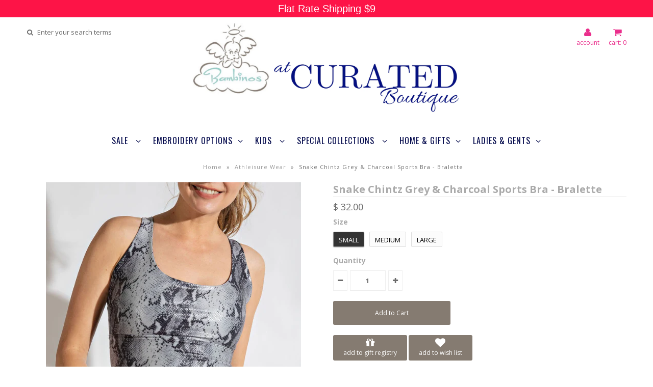

--- FILE ---
content_type: text/html; charset=utf-8
request_url: https://bambinosboutique.com/products/snake-fog-foil-print-sports-bra-bralette
body_size: 29904
content:
<!DOCTYPE html>
<!--[if lt IE 7 ]><html class="ie ie6" lang="en"> <![endif]-->
<!--[if IE 7 ]><html class="ie ie7" lang="en"> <![endif]-->
<!--[if IE 8 ]><html class="ie ie8" lang="en"> <![endif]-->
<!--[if (gte IE 9)|!(IE)]><!--><html lang="en"> <!--<![endif]-->
<head>
	<!-- Added by AVADA SEO Suite -->
	








	<!-- /Added by AVADA SEO Suite -->
	<meta name="google-site-verification" content="-jYeKFa-fhFlETVzaXDmD7CdqIJvWt51q9bNtnN1yyE" />
  <!-- Google Web Fonts
================================================== -->

  
  
  <link href='//fonts.googleapis.com/css?family=Arvo:400,700' rel='stylesheet' type='text/css'>
    

  
  
  <link href='//fonts.googleapis.com/css?family=Glegoo' rel='stylesheet' type='text/css'>
  

  
  
  <link href='//fonts.googleapis.com/css?family=Lato:300,400,700' rel='stylesheet' type='text/css'>
    

  
  
  <link href='//fonts.googleapis.com/css?family=Lobster' rel='stylesheet' type='text/css'>
     

  
  
  <link href='//fonts.googleapis.com/css?family=Lobster+Two:400,700' rel='stylesheet' type='text/css'>
     

  
  
  <link href='//fonts.googleapis.com/css?family=Montserrat:400,700' rel='stylesheet' type='text/css'>
    

  
  
  <link href='//fonts.googleapis.com/css?family=Noticia+Text:400,700' rel='stylesheet' type='text/css'>
       

  
  
  <link href='//fonts.googleapis.com/css?family=Open+Sans:400,300,700' rel='stylesheet' type='text/css'>
    

  
  
  <link href='//fonts.googleapis.com/css?family=Open+Sans+Condensed:300,700' rel='stylesheet' type='text/css'>
  

  
  
  <link href='//fonts.googleapis.com/css?family=Oswald:400,300,700' rel='stylesheet' type='text/css'>
  

  
  
  <link href='//fonts.googleapis.com/css?family=PT+Sans:400,700' rel='stylesheet' type='text/css'>
      

  
  
  <link href='//fonts.googleapis.com/css?family=PT+Sans+Narrow:400,700' rel='stylesheet' type='text/css'>
   

  
  
  <link href='//fonts.googleapis.com/css?family=Questrial' rel='stylesheet' type='text/css'>
     

  
  
  <link href='//fonts.googleapis.com/css?family=Raleway:400,300,700' rel='stylesheet' type='text/css'>
    
<meta name="msvalidate.01" content="BE3732A607C4134E8D0639F8DBB05266" />
  <!-- Meta 
================================================== -->
  <title>
    Snake Chintz Grey &amp; Charcoal Sports Bra - Bralette &ndash; Bambinos at Curated Boutique
  </title>
  
  <meta name="description" content="Butter soft sports bra/bralette in grey and charcoal snake chintz print pattern. Available in multiple colors. Snake Chintz print Butter soft Padded cups Criss cross straps Model is 5&#39;10&quot; and wearing size small Material: 84% Poly Microfiber and 16% Spandex" />
  
  <link rel="canonical" href="https://bambinosboutique.com/products/snake-fog-foil-print-sports-bra-bralette" />


  <!-- Mobile Specific Metas
================================================== -->
  <meta name="viewport" content="width=device-width, initial-scale=1, maximum-scale=1">

  <!-- CSS
================================================== -->

  <link href="//bambinosboutique.com/cdn/shop/t/2/assets/stylesheet.css?v=10367373150861610001766075865" rel="stylesheet" type="text/css" media="all" />  
  <link href="//bambinosboutique.com/cdn/shop/t/2/assets/layout.css?v=54850955866733148121429244627" rel="stylesheet" type="text/css" media="all" />
  <link href="//bambinosboutique.com/cdn/shop/t/2/assets/flexslider.css?v=121174153884493612991429244626" rel="stylesheet" type="text/css" media="all" />
  <link href="//bambinosboutique.com/cdn/shop/t/2/assets/jquery.fs.selecter.css?v=153310882444283559811429244621" rel="stylesheet" type="text/css" media="all" />
  <link href="//bambinosboutique.com/cdn/shop/t/2/assets/jquery.fancybox.css?v=132452867012559087551767027489" rel="stylesheet" type="text/css" media="all" />
  <link href="//bambinosboutique.com/cdn/shop/t/2/assets/font-awesome.css?v=79408481144322136341429244619" rel="stylesheet" type="text/css" media="all" />
  <link href="//bambinosboutique.com/cdn/shop/t/2/assets/po-custom.css?v=79395537471390756781512514321" rel="stylesheet" type="text/css" media="all" />

  <!--[if IE 7]>
<link href="//bambinosboutique.com/cdn/shop/t/2/assets/ie7.css?v=173202355345939848621429244620" rel="stylesheet" type="text/css" media="all" />
<![endif]-->

  <!--[if lt IE 9]>
<script src="//html5shim.googlecode.com/svn/trunk/html5.js"></script>
<![endif]-->

  <!-- JS
================================================= -->

  <script type="text/javascript" src="//ajax.googleapis.com/ajax/libs/jquery/1.11.0/jquery.min.js"></script>

  <script src="//bambinosboutique.com/cdn/shop/t/2/assets/theme.js?v=174938130961471225001767026685" type="text/javascript"></script>  
  <script src="//bambinosboutique.com/cdn/shopifycloud/storefront/assets/themes_support/option_selection-b017cd28.js" type="text/javascript"></script>
  <script src="//bambinosboutique.com/cdn/shop/t/2/assets/jquery.flexslider.js?v=87967274170219106311429244620" type="text/javascript"></script>
  <script src="//bambinosboutique.com/cdn/shop/t/2/assets/jquery.easing.1.3.js?v=172541285191835633401429244620" type="text/javascript"></script>
  <script src="//bambinosboutique.com/cdn/shop/t/2/assets/jquery.fs.selecter.min.js?v=121112644360495546941429244621" type="text/javascript"></script>
  <script src="//bambinosboutique.com/cdn/shop/t/2/assets/jquery.fs.shifter.js?v=83991736618713281761429244621" type="text/javascript"></script>
  <script src="//bambinosboutique.com/cdn/shop/t/2/assets/jquery.fancybox.pack.js?v=98388074616830255951429244620" type="text/javascript"></script> 
  <script src="//bambinosboutique.com/cdn/shop/t/2/assets/jquery.elevatezoom.js?v=92954911247734776201429244620" type="text/javascript"></script>  
  <script src="//bambinosboutique.com/cdn/shop/t/2/assets/jquery.placeholder.js?v=23817066470502801731429244621" type="text/javascript"></script>  
  <script src="//bambinosboutique.com/cdn/shop/t/2/assets/jquery.cookie.js?v=61671871682430135081429244620" type="text/javascript"></script>

      


  <!--[if (gte IE 6)&(lte IE 8)]>
  <script src="//bambinosboutique.com/cdn/shop/t/2/assets/selectivizr-min.js?v=53916545486504562791429244624" type="text/javascript"></script>
  <![endif]-->   

  <script>window.performance && window.performance.mark && window.performance.mark('shopify.content_for_header.start');</script><meta name="google-site-verification" content="kJJCdybXnpI2e3q01qrR1hei5jtXKdYVySSu8e87L4Q">
<meta name="facebook-domain-verification" content="ae683dz4lswtqcsst9fr06n4ldc1ve">
<meta id="shopify-digital-wallet" name="shopify-digital-wallet" content="/8118015/digital_wallets/dialog">
<meta name="shopify-checkout-api-token" content="e092de75ddfafe8987946e0e9110a550">
<link rel="alternate" type="application/json+oembed" href="https://bambinosboutique.com/products/snake-fog-foil-print-sports-bra-bralette.oembed">
<script async="async" src="/checkouts/internal/preloads.js?locale=en-US"></script>
<link rel="preconnect" href="https://shop.app" crossorigin="anonymous">
<script async="async" src="https://shop.app/checkouts/internal/preloads.js?locale=en-US&shop_id=8118015" crossorigin="anonymous"></script>
<script id="apple-pay-shop-capabilities" type="application/json">{"shopId":8118015,"countryCode":"US","currencyCode":"USD","merchantCapabilities":["supports3DS"],"merchantId":"gid:\/\/shopify\/Shop\/8118015","merchantName":"Bambinos at Curated Boutique","requiredBillingContactFields":["postalAddress","email","phone"],"requiredShippingContactFields":["postalAddress","email","phone"],"shippingType":"shipping","supportedNetworks":["visa","masterCard","amex","discover","elo","jcb"],"total":{"type":"pending","label":"Bambinos at Curated Boutique","amount":"1.00"},"shopifyPaymentsEnabled":true,"supportsSubscriptions":true}</script>
<script id="shopify-features" type="application/json">{"accessToken":"e092de75ddfafe8987946e0e9110a550","betas":["rich-media-storefront-analytics"],"domain":"bambinosboutique.com","predictiveSearch":true,"shopId":8118015,"locale":"en"}</script>
<script>var Shopify = Shopify || {};
Shopify.shop = "bambinos-boutique-2.myshopify.com";
Shopify.locale = "en";
Shopify.currency = {"active":"USD","rate":"1.0"};
Shopify.country = "US";
Shopify.theme = {"name":"vantage","id":11548549,"schema_name":null,"schema_version":null,"theme_store_id":null,"role":"main"};
Shopify.theme.handle = "null";
Shopify.theme.style = {"id":null,"handle":null};
Shopify.cdnHost = "bambinosboutique.com/cdn";
Shopify.routes = Shopify.routes || {};
Shopify.routes.root = "/";</script>
<script type="module">!function(o){(o.Shopify=o.Shopify||{}).modules=!0}(window);</script>
<script>!function(o){function n(){var o=[];function n(){o.push(Array.prototype.slice.apply(arguments))}return n.q=o,n}var t=o.Shopify=o.Shopify||{};t.loadFeatures=n(),t.autoloadFeatures=n()}(window);</script>
<script>
  window.ShopifyPay = window.ShopifyPay || {};
  window.ShopifyPay.apiHost = "shop.app\/pay";
  window.ShopifyPay.redirectState = null;
</script>
<script id="shop-js-analytics" type="application/json">{"pageType":"product"}</script>
<script defer="defer" async type="module" src="//bambinosboutique.com/cdn/shopifycloud/shop-js/modules/v2/client.init-shop-cart-sync_C5BV16lS.en.esm.js"></script>
<script defer="defer" async type="module" src="//bambinosboutique.com/cdn/shopifycloud/shop-js/modules/v2/chunk.common_CygWptCX.esm.js"></script>
<script type="module">
  await import("//bambinosboutique.com/cdn/shopifycloud/shop-js/modules/v2/client.init-shop-cart-sync_C5BV16lS.en.esm.js");
await import("//bambinosboutique.com/cdn/shopifycloud/shop-js/modules/v2/chunk.common_CygWptCX.esm.js");

  window.Shopify.SignInWithShop?.initShopCartSync?.({"fedCMEnabled":true,"windoidEnabled":true});

</script>
<script>
  window.Shopify = window.Shopify || {};
  if (!window.Shopify.featureAssets) window.Shopify.featureAssets = {};
  window.Shopify.featureAssets['shop-js'] = {"shop-cart-sync":["modules/v2/client.shop-cart-sync_ZFArdW7E.en.esm.js","modules/v2/chunk.common_CygWptCX.esm.js"],"init-fed-cm":["modules/v2/client.init-fed-cm_CmiC4vf6.en.esm.js","modules/v2/chunk.common_CygWptCX.esm.js"],"shop-button":["modules/v2/client.shop-button_tlx5R9nI.en.esm.js","modules/v2/chunk.common_CygWptCX.esm.js"],"shop-cash-offers":["modules/v2/client.shop-cash-offers_DOA2yAJr.en.esm.js","modules/v2/chunk.common_CygWptCX.esm.js","modules/v2/chunk.modal_D71HUcav.esm.js"],"init-windoid":["modules/v2/client.init-windoid_sURxWdc1.en.esm.js","modules/v2/chunk.common_CygWptCX.esm.js"],"shop-toast-manager":["modules/v2/client.shop-toast-manager_ClPi3nE9.en.esm.js","modules/v2/chunk.common_CygWptCX.esm.js"],"init-shop-email-lookup-coordinator":["modules/v2/client.init-shop-email-lookup-coordinator_B8hsDcYM.en.esm.js","modules/v2/chunk.common_CygWptCX.esm.js"],"init-shop-cart-sync":["modules/v2/client.init-shop-cart-sync_C5BV16lS.en.esm.js","modules/v2/chunk.common_CygWptCX.esm.js"],"avatar":["modules/v2/client.avatar_BTnouDA3.en.esm.js"],"pay-button":["modules/v2/client.pay-button_FdsNuTd3.en.esm.js","modules/v2/chunk.common_CygWptCX.esm.js"],"init-customer-accounts":["modules/v2/client.init-customer-accounts_DxDtT_ad.en.esm.js","modules/v2/client.shop-login-button_C5VAVYt1.en.esm.js","modules/v2/chunk.common_CygWptCX.esm.js","modules/v2/chunk.modal_D71HUcav.esm.js"],"init-shop-for-new-customer-accounts":["modules/v2/client.init-shop-for-new-customer-accounts_ChsxoAhi.en.esm.js","modules/v2/client.shop-login-button_C5VAVYt1.en.esm.js","modules/v2/chunk.common_CygWptCX.esm.js","modules/v2/chunk.modal_D71HUcav.esm.js"],"shop-login-button":["modules/v2/client.shop-login-button_C5VAVYt1.en.esm.js","modules/v2/chunk.common_CygWptCX.esm.js","modules/v2/chunk.modal_D71HUcav.esm.js"],"init-customer-accounts-sign-up":["modules/v2/client.init-customer-accounts-sign-up_CPSyQ0Tj.en.esm.js","modules/v2/client.shop-login-button_C5VAVYt1.en.esm.js","modules/v2/chunk.common_CygWptCX.esm.js","modules/v2/chunk.modal_D71HUcav.esm.js"],"shop-follow-button":["modules/v2/client.shop-follow-button_Cva4Ekp9.en.esm.js","modules/v2/chunk.common_CygWptCX.esm.js","modules/v2/chunk.modal_D71HUcav.esm.js"],"checkout-modal":["modules/v2/client.checkout-modal_BPM8l0SH.en.esm.js","modules/v2/chunk.common_CygWptCX.esm.js","modules/v2/chunk.modal_D71HUcav.esm.js"],"lead-capture":["modules/v2/client.lead-capture_Bi8yE_yS.en.esm.js","modules/v2/chunk.common_CygWptCX.esm.js","modules/v2/chunk.modal_D71HUcav.esm.js"],"shop-login":["modules/v2/client.shop-login_D6lNrXab.en.esm.js","modules/v2/chunk.common_CygWptCX.esm.js","modules/v2/chunk.modal_D71HUcav.esm.js"],"payment-terms":["modules/v2/client.payment-terms_CZxnsJam.en.esm.js","modules/v2/chunk.common_CygWptCX.esm.js","modules/v2/chunk.modal_D71HUcav.esm.js"]};
</script>
<script>(function() {
  var isLoaded = false;
  function asyncLoad() {
    if (isLoaded) return;
    isLoaded = true;
    var urls = ["https:\/\/js.smile.io\/v1\/smile-shopify.js?shop=bambinos-boutique-2.myshopify.com","https:\/\/chimpstatic.com\/mcjs-connected\/js\/users\/97c74f0cbf20a53d9c755978f\/4085fed62afd73d1b5cdb0cd6.js?shop=bambinos-boutique-2.myshopify.com","https:\/\/storage.nfcube.com\/instafeed-1378d43426a32ffa61ceda2750ac2066.js?shop=bambinos-boutique-2.myshopify.com"];
    for (var i = 0; i < urls.length; i++) {
      var s = document.createElement('script');
      s.type = 'text/javascript';
      s.async = true;
      s.src = urls[i];
      var x = document.getElementsByTagName('script')[0];
      x.parentNode.insertBefore(s, x);
    }
  };
  if(window.attachEvent) {
    window.attachEvent('onload', asyncLoad);
  } else {
    window.addEventListener('load', asyncLoad, false);
  }
})();</script>
<script id="__st">var __st={"a":8118015,"offset":-21600,"reqid":"74aeae77-260b-4dd2-a971-6aa6ce98bd3b-1768695769","pageurl":"bambinosboutique.com\/products\/snake-fog-foil-print-sports-bra-bralette","u":"97e80e7c35bf","p":"product","rtyp":"product","rid":8463506407655};</script>
<script>window.ShopifyPaypalV4VisibilityTracking = true;</script>
<script id="captcha-bootstrap">!function(){'use strict';const t='contact',e='account',n='new_comment',o=[[t,t],['blogs',n],['comments',n],[t,'customer']],c=[[e,'customer_login'],[e,'guest_login'],[e,'recover_customer_password'],[e,'create_customer']],r=t=>t.map((([t,e])=>`form[action*='/${t}']:not([data-nocaptcha='true']) input[name='form_type'][value='${e}']`)).join(','),a=t=>()=>t?[...document.querySelectorAll(t)].map((t=>t.form)):[];function s(){const t=[...o],e=r(t);return a(e)}const i='password',u='form_key',d=['recaptcha-v3-token','g-recaptcha-response','h-captcha-response',i],f=()=>{try{return window.sessionStorage}catch{return}},m='__shopify_v',_=t=>t.elements[u];function p(t,e,n=!1){try{const o=window.sessionStorage,c=JSON.parse(o.getItem(e)),{data:r}=function(t){const{data:e,action:n}=t;return t[m]||n?{data:e,action:n}:{data:t,action:n}}(c);for(const[e,n]of Object.entries(r))t.elements[e]&&(t.elements[e].value=n);n&&o.removeItem(e)}catch(o){console.error('form repopulation failed',{error:o})}}const l='form_type',E='cptcha';function T(t){t.dataset[E]=!0}const w=window,h=w.document,L='Shopify',v='ce_forms',y='captcha';let A=!1;((t,e)=>{const n=(g='f06e6c50-85a8-45c8-87d0-21a2b65856fe',I='https://cdn.shopify.com/shopifycloud/storefront-forms-hcaptcha/ce_storefront_forms_captcha_hcaptcha.v1.5.2.iife.js',D={infoText:'Protected by hCaptcha',privacyText:'Privacy',termsText:'Terms'},(t,e,n)=>{const o=w[L][v],c=o.bindForm;if(c)return c(t,g,e,D).then(n);var r;o.q.push([[t,g,e,D],n]),r=I,A||(h.body.append(Object.assign(h.createElement('script'),{id:'captcha-provider',async:!0,src:r})),A=!0)});var g,I,D;w[L]=w[L]||{},w[L][v]=w[L][v]||{},w[L][v].q=[],w[L][y]=w[L][y]||{},w[L][y].protect=function(t,e){n(t,void 0,e),T(t)},Object.freeze(w[L][y]),function(t,e,n,w,h,L){const[v,y,A,g]=function(t,e,n){const i=e?o:[],u=t?c:[],d=[...i,...u],f=r(d),m=r(i),_=r(d.filter((([t,e])=>n.includes(e))));return[a(f),a(m),a(_),s()]}(w,h,L),I=t=>{const e=t.target;return e instanceof HTMLFormElement?e:e&&e.form},D=t=>v().includes(t);t.addEventListener('submit',(t=>{const e=I(t);if(!e)return;const n=D(e)&&!e.dataset.hcaptchaBound&&!e.dataset.recaptchaBound,o=_(e),c=g().includes(e)&&(!o||!o.value);(n||c)&&t.preventDefault(),c&&!n&&(function(t){try{if(!f())return;!function(t){const e=f();if(!e)return;const n=_(t);if(!n)return;const o=n.value;o&&e.removeItem(o)}(t);const e=Array.from(Array(32),(()=>Math.random().toString(36)[2])).join('');!function(t,e){_(t)||t.append(Object.assign(document.createElement('input'),{type:'hidden',name:u})),t.elements[u].value=e}(t,e),function(t,e){const n=f();if(!n)return;const o=[...t.querySelectorAll(`input[type='${i}']`)].map((({name:t})=>t)),c=[...d,...o],r={};for(const[a,s]of new FormData(t).entries())c.includes(a)||(r[a]=s);n.setItem(e,JSON.stringify({[m]:1,action:t.action,data:r}))}(t,e)}catch(e){console.error('failed to persist form',e)}}(e),e.submit())}));const S=(t,e)=>{t&&!t.dataset[E]&&(n(t,e.some((e=>e===t))),T(t))};for(const o of['focusin','change'])t.addEventListener(o,(t=>{const e=I(t);D(e)&&S(e,y())}));const B=e.get('form_key'),M=e.get(l),P=B&&M;t.addEventListener('DOMContentLoaded',(()=>{const t=y();if(P)for(const e of t)e.elements[l].value===M&&p(e,B);[...new Set([...A(),...v().filter((t=>'true'===t.dataset.shopifyCaptcha))])].forEach((e=>S(e,t)))}))}(h,new URLSearchParams(w.location.search),n,t,e,['guest_login'])})(!0,!0)}();</script>
<script integrity="sha256-4kQ18oKyAcykRKYeNunJcIwy7WH5gtpwJnB7kiuLZ1E=" data-source-attribution="shopify.loadfeatures" defer="defer" src="//bambinosboutique.com/cdn/shopifycloud/storefront/assets/storefront/load_feature-a0a9edcb.js" crossorigin="anonymous"></script>
<script crossorigin="anonymous" defer="defer" src="//bambinosboutique.com/cdn/shopifycloud/storefront/assets/shopify_pay/storefront-65b4c6d7.js?v=20250812"></script>
<script data-source-attribution="shopify.dynamic_checkout.dynamic.init">var Shopify=Shopify||{};Shopify.PaymentButton=Shopify.PaymentButton||{isStorefrontPortableWallets:!0,init:function(){window.Shopify.PaymentButton.init=function(){};var t=document.createElement("script");t.src="https://bambinosboutique.com/cdn/shopifycloud/portable-wallets/latest/portable-wallets.en.js",t.type="module",document.head.appendChild(t)}};
</script>
<script data-source-attribution="shopify.dynamic_checkout.buyer_consent">
  function portableWalletsHideBuyerConsent(e){var t=document.getElementById("shopify-buyer-consent"),n=document.getElementById("shopify-subscription-policy-button");t&&n&&(t.classList.add("hidden"),t.setAttribute("aria-hidden","true"),n.removeEventListener("click",e))}function portableWalletsShowBuyerConsent(e){var t=document.getElementById("shopify-buyer-consent"),n=document.getElementById("shopify-subscription-policy-button");t&&n&&(t.classList.remove("hidden"),t.removeAttribute("aria-hidden"),n.addEventListener("click",e))}window.Shopify?.PaymentButton&&(window.Shopify.PaymentButton.hideBuyerConsent=portableWalletsHideBuyerConsent,window.Shopify.PaymentButton.showBuyerConsent=portableWalletsShowBuyerConsent);
</script>
<script data-source-attribution="shopify.dynamic_checkout.cart.bootstrap">document.addEventListener("DOMContentLoaded",(function(){function t(){return document.querySelector("shopify-accelerated-checkout-cart, shopify-accelerated-checkout")}if(t())Shopify.PaymentButton.init();else{new MutationObserver((function(e,n){t()&&(Shopify.PaymentButton.init(),n.disconnect())})).observe(document.body,{childList:!0,subtree:!0})}}));
</script>
<link id="shopify-accelerated-checkout-styles" rel="stylesheet" media="screen" href="https://bambinosboutique.com/cdn/shopifycloud/portable-wallets/latest/accelerated-checkout-backwards-compat.css" crossorigin="anonymous">
<style id="shopify-accelerated-checkout-cart">
        #shopify-buyer-consent {
  margin-top: 1em;
  display: inline-block;
  width: 100%;
}

#shopify-buyer-consent.hidden {
  display: none;
}

#shopify-subscription-policy-button {
  background: none;
  border: none;
  padding: 0;
  text-decoration: underline;
  font-size: inherit;
  cursor: pointer;
}

#shopify-subscription-policy-button::before {
  box-shadow: none;
}

      </style>

<script>window.performance && window.performance.mark && window.performance.mark('shopify.content_for_header.end');</script>

<script>window.BOLD = window.BOLD || {};
    window.BOLD.common = window.BOLD.common || {};
    window.BOLD.common.Shopify = window.BOLD.common.Shopify || {};
    window.BOLD.common.Shopify.shop = {
      domain: 'bambinosboutique.com',
      permanent_domain: 'bambinos-boutique-2.myshopify.com',
      url: 'https://bambinosboutique.com',
      secure_url: 'https://bambinosboutique.com',
      money_format: "$ {{amount}}",
      currency: "USD"
    };
    window.BOLD.common.Shopify.customer = {
      id: null,
      tags: null,
    };
    window.BOLD.common.Shopify.cart = {"note":null,"attributes":{},"original_total_price":0,"total_price":0,"total_discount":0,"total_weight":0.0,"item_count":0,"items":[],"requires_shipping":false,"currency":"USD","items_subtotal_price":0,"cart_level_discount_applications":[],"checkout_charge_amount":0};
    window.BOLD.common.template = 'product';window.BOLD.common.Shopify.formatMoney = function(money, format) {
        function n(t, e) {
            return "undefined" == typeof t ? e : t
        }
        function r(t, e, r, i) {
            if (e = n(e, 2),
                r = n(r, ","),
                i = n(i, "."),
            isNaN(t) || null == t)
                return 0;
            t = (t / 100).toFixed(e);
            var o = t.split(".")
                , a = o[0].replace(/(\d)(?=(\d\d\d)+(?!\d))/g, "$1" + r)
                , s = o[1] ? i + o[1] : "";
            return a + s
        }
        "string" == typeof money && (money = money.replace(".", ""));
        var i = ""
            , o = /\{\{\s*(\w+)\s*\}\}/
            , a = format || window.BOLD.common.Shopify.shop.money_format || window.Shopify.money_format || "$ {{ amount }}";
        switch (a.match(o)[1]) {
            case "amount":
                i = r(money, 2, ",", ".");
                break;
            case "amount_no_decimals":
                i = r(money, 0, ",", ".");
                break;
            case "amount_with_comma_separator":
                i = r(money, 2, ".", ",");
                break;
            case "amount_no_decimals_with_comma_separator":
                i = r(money, 0, ".", ",");
                break;
            case "amount_with_space_separator":
                i = r(money, 2, " ", ",");
                break;
            case "amount_no_decimals_with_space_separator":
                i = r(money, 0, " ", ",");
                break;
            case "amount_with_apostrophe_separator":
                i = r(money, 2, "'", ".");
                break;
        }
        return a.replace(o, i);
    };
    window.BOLD.common.Shopify.saveProduct = function (handle, product) {
      if (typeof handle === 'string' && typeof window.BOLD.common.Shopify.products[handle] === 'undefined') {
        if (typeof product === 'number') {
          window.BOLD.common.Shopify.handles[product] = handle;
          product = { id: product };
        }
        window.BOLD.common.Shopify.products[handle] = product;
      }
    };
    window.BOLD.common.Shopify.saveVariant = function (variant_id, variant) {
      if (typeof variant_id === 'number' && typeof window.BOLD.common.Shopify.variants[variant_id] === 'undefined') {
        window.BOLD.common.Shopify.variants[variant_id] = variant;
      }
    };window.BOLD.common.Shopify.products = window.BOLD.common.Shopify.products || {};
    window.BOLD.common.Shopify.variants = window.BOLD.common.Shopify.variants || {};
    window.BOLD.common.Shopify.handles = window.BOLD.common.Shopify.handles || {};window.BOLD.common.Shopify.handle = "snake-fog-foil-print-sports-bra-bralette"
window.BOLD.common.Shopify.saveProduct("snake-fog-foil-print-sports-bra-bralette", 8463506407655);window.BOLD.common.Shopify.saveVariant(47483498135783, { product_id: 8463506407655, product_handle: "snake-fog-foil-print-sports-bra-bralette", price: 3200, group_id: '', csp_metafield: {}});window.BOLD.common.Shopify.saveVariant(47483498201319, { product_id: 8463506407655, product_handle: "snake-fog-foil-print-sports-bra-bralette", price: 3200, group_id: '', csp_metafield: {}});window.BOLD.common.Shopify.saveVariant(47483498234087, { product_id: 8463506407655, product_handle: "snake-fog-foil-print-sports-bra-bralette", price: 3200, group_id: '', csp_metafield: {}});window.BOLD.apps_installed = {} || {};window.BOLD.common.Shopify.saveProduct("navy-snake-bike-shorts", 8463500542183);window.BOLD.common.Shopify.saveVariant(47483216986343, { product_id: 8463500542183, product_handle: "navy-snake-bike-shorts", price: 2400, group_id: '', csp_metafield: {}});window.BOLD.common.Shopify.saveVariant(47483217019111, { product_id: 8463500542183, product_handle: "navy-snake-bike-shorts", price: 2400, group_id: '', csp_metafield: {}});window.BOLD.common.Shopify.saveVariant(47483217084647, { product_id: 8463500542183, product_handle: "navy-snake-bike-shorts", price: 2400, group_id: '', csp_metafield: {}});window.BOLD.common.Shopify.saveProduct("aa-photos-description-sports-bra-bralette-multiple-colors", 8463500411111);window.BOLD.common.Shopify.saveVariant(47483211153639, { product_id: 8463500411111, product_handle: "aa-photos-description-sports-bra-bralette-multiple-colors", price: 2600, group_id: '', csp_metafield: {}});window.BOLD.common.Shopify.saveVariant(47483211186407, { product_id: 8463500411111, product_handle: "aa-photos-description-sports-bra-bralette-multiple-colors", price: 2600, group_id: '', csp_metafield: {}});window.BOLD.common.Shopify.saveVariant(47483211219175, { product_id: 8463500411111, product_handle: "aa-photos-description-sports-bra-bralette-multiple-colors", price: 2600, group_id: '', csp_metafield: {}});window.BOLD.common.Shopify.saveProduct("navy-snake-print-full-length-leggings", 8463505850599);window.BOLD.common.Shopify.saveVariant(47483483160807, { product_id: 8463505850599, product_handle: "navy-snake-print-full-length-leggings", price: 2600, group_id: '', csp_metafield: {}});window.BOLD.common.Shopify.saveVariant(47483483193575, { product_id: 8463505850599, product_handle: "navy-snake-print-full-length-leggings", price: 2600, group_id: '', csp_metafield: {}});window.BOLD.common.Shopify.saveVariant(47483483226343, { product_id: 8463505850599, product_handle: "navy-snake-print-full-length-leggings", price: 2600, group_id: '', csp_metafield: {}});window.BOLD.common.Shopify.saveProduct("butter-leggings-with-triangular-side-pockets", 8463504834791);window.BOLD.common.Shopify.saveVariant(47483440562407, { product_id: 8463504834791, product_handle: "butter-leggings-with-triangular-side-pockets", price: 2400, group_id: '', csp_metafield: {}});window.BOLD.common.Shopify.saveVariant(47483440627943, { product_id: 8463504834791, product_handle: "butter-leggings-with-triangular-side-pockets", price: 2400, group_id: '', csp_metafield: {}});window.BOLD.common.Shopify.saveVariant(47483440660711, { product_id: 8463504834791, product_handle: "butter-leggings-with-triangular-side-pockets", price: 2400, group_id: '', csp_metafield: {}});window.BOLD.common.Shopify.saveVariant(47483440693479, { product_id: 8463504834791, product_handle: "butter-leggings-with-triangular-side-pockets", price: 2400, group_id: '', csp_metafield: {}});window.BOLD.common.Shopify.saveVariant(47483440759015, { product_id: 8463504834791, product_handle: "butter-leggings-with-triangular-side-pockets", price: 2400, group_id: '', csp_metafield: {}});window.BOLD.common.Shopify.saveVariant(47483440791783, { product_id: 8463504834791, product_handle: "butter-leggings-with-triangular-side-pockets", price: 2400, group_id: '', csp_metafield: {}});window.BOLD.common.Shopify.saveProduct("defined-butter-soft-jacket", 8508031107303);window.BOLD.common.Shopify.saveVariant(47924460388583, { product_id: 8508031107303, product_handle: "defined-butter-soft-jacket", price: 5200, group_id: '', csp_metafield: {}});window.BOLD.common.Shopify.saveVariant(47924460814567, { product_id: 8508031107303, product_handle: "defined-butter-soft-jacket", price: 5200, group_id: '', csp_metafield: {}});window.BOLD.common.Shopify.saveVariant(47924460847335, { product_id: 8508031107303, product_handle: "defined-butter-soft-jacket", price: 5200, group_id: '', csp_metafield: {}});window.BOLD.common.Shopify.saveProduct("full-length-compression-leggings-with-pockets", 8463505162471);window.BOLD.common.Shopify.saveVariant(47483456094439, { product_id: 8463505162471, product_handle: "full-length-compression-leggings-with-pockets", price: 2400, group_id: '', csp_metafield: {}});window.BOLD.common.Shopify.saveVariant(47483456127207, { product_id: 8463505162471, product_handle: "full-length-compression-leggings-with-pockets", price: 2400, group_id: '', csp_metafield: {}});window.BOLD.common.Shopify.saveProduct("snake-fog-foil-print-sports-bra-bralette", 8463506407655);window.BOLD.common.Shopify.saveVariant(47483498135783, { product_id: 8463506407655, product_handle: "snake-fog-foil-print-sports-bra-bralette", price: 3200, group_id: '', csp_metafield: {}});window.BOLD.common.Shopify.saveVariant(47483498201319, { product_id: 8463506407655, product_handle: "snake-fog-foil-print-sports-bra-bralette", price: 3200, group_id: '', csp_metafield: {}});window.BOLD.common.Shopify.saveVariant(47483498234087, { product_id: 8463506407655, product_handle: "snake-fog-foil-print-sports-bra-bralette", price: 3200, group_id: '', csp_metafield: {}});window.BOLD.common.Shopify.saveProduct("copy-of-grey-charcoal-snake-chintz-sports-bra-bralette-1", 8463506211047);window.BOLD.common.Shopify.saveVariant(47483493089511, { product_id: 8463506211047, product_handle: "copy-of-grey-charcoal-snake-chintz-sports-bra-bralette-1", price: 2600, group_id: '', csp_metafield: {}});window.BOLD.common.Shopify.saveVariant(47483493122279, { product_id: 8463506211047, product_handle: "copy-of-grey-charcoal-snake-chintz-sports-bra-bralette-1", price: 2600, group_id: '', csp_metafield: {}});window.BOLD.common.Shopify.saveProduct("long-sleeve-cardigan-with-side-slits-multiple-colors", 8463503818983);window.BOLD.common.Shopify.saveVariant(47483396653287, { product_id: 8463503818983, product_handle: "long-sleeve-cardigan-with-side-slits-multiple-colors", price: 3400, group_id: '', csp_metafield: {}});window.BOLD.common.Shopify.saveVariant(47483396686055, { product_id: 8463503818983, product_handle: "long-sleeve-cardigan-with-side-slits-multiple-colors", price: 3400, group_id: '', csp_metafield: {}});window.BOLD.common.Shopify.saveVariant(47483396718823, { product_id: 8463503818983, product_handle: "long-sleeve-cardigan-with-side-slits-multiple-colors", price: 3400, group_id: '', csp_metafield: {}});window.BOLD.common.Shopify.saveVariant(47483396751591, { product_id: 8463503818983, product_handle: "long-sleeve-cardigan-with-side-slits-multiple-colors", price: 3400, group_id: '', csp_metafield: {}});window.BOLD.common.Shopify.saveVariant(47483396784359, { product_id: 8463503818983, product_handle: "long-sleeve-cardigan-with-side-slits-multiple-colors", price: 3400, group_id: '', csp_metafield: {}});window.BOLD.common.Shopify.saveVariant(47483396817127, { product_id: 8463503818983, product_handle: "long-sleeve-cardigan-with-side-slits-multiple-colors", price: 3400, group_id: '', csp_metafield: {}});window.BOLD.common.Shopify.saveProduct("leopard-chintz-sports-bra-bralette-multiple-colors", 8463501132007);window.BOLD.common.Shopify.saveVariant(47483246215399, { product_id: 8463501132007, product_handle: "leopard-chintz-sports-bra-bralette-multiple-colors", price: 3400, group_id: '', csp_metafield: {}});window.BOLD.common.Shopify.saveVariant(47483246280935, { product_id: 8463501132007, product_handle: "leopard-chintz-sports-bra-bralette-multiple-colors", price: 3400, group_id: '', csp_metafield: {}});window.BOLD.common.Shopify.saveVariant(47483246346471, { product_id: 8463501132007, product_handle: "leopard-chintz-sports-bra-bralette-multiple-colors", price: 3400, group_id: '', csp_metafield: {}});window.BOLD.common.Shopify.saveProduct("leopard-chintz-full-length-leggings-in-violet-verbena", 8463507423463);window.BOLD.common.Shopify.saveVariant(47483530805479, { product_id: 8463507423463, product_handle: "leopard-chintz-full-length-leggings-in-violet-verbena", price: 2600, group_id: '', csp_metafield: {}});window.BOLD.common.Shopify.saveVariant(47483530838247, { product_id: 8463507423463, product_handle: "leopard-chintz-full-length-leggings-in-violet-verbena", price: 2600, group_id: '', csp_metafield: {}});window.BOLD.common.Shopify.saveProduct("long-sleeve-active-top-multiple-colors", 8463503950055);window.BOLD.common.Shopify.saveVariant(47483403895015, { product_id: 8463503950055, product_handle: "long-sleeve-active-top-multiple-colors", price: 2800, group_id: '', csp_metafield: {}});window.BOLD.common.Shopify.saveVariant(47483403927783, { product_id: 8463503950055, product_handle: "long-sleeve-active-top-multiple-colors", price: 2800, group_id: '', csp_metafield: {}});window.BOLD.common.Shopify.saveVariant(47483403960551, { product_id: 8463503950055, product_handle: "long-sleeve-active-top-multiple-colors", price: 2800, group_id: '', csp_metafield: {}});window.BOLD.common.Shopify.saveVariant(47483403993319, { product_id: 8463503950055, product_handle: "long-sleeve-active-top-multiple-colors", price: 2800, group_id: '', csp_metafield: {}});window.BOLD.common.Shopify.saveVariant(47483404091623, { product_id: 8463503950055, product_handle: "long-sleeve-active-top-multiple-colors", price: 2800, group_id: '', csp_metafield: {}});window.BOLD.common.Shopify.saveVariant(47483404026087, { product_id: 8463503950055, product_handle: "long-sleeve-active-top-multiple-colors", price: 2800, group_id: '', csp_metafield: {}});window.BOLD.common.Shopify.saveVariant(47483404124391, { product_id: 8463503950055, product_handle: "long-sleeve-active-top-multiple-colors", price: 2800, group_id: '', csp_metafield: {}});window.BOLD.common.Shopify.saveVariant(47483404157159, { product_id: 8463503950055, product_handle: "long-sleeve-active-top-multiple-colors", price: 2800, group_id: '', csp_metafield: {}});window.BOLD.common.Shopify.saveVariant(47483404189927, { product_id: 8463503950055, product_handle: "long-sleeve-active-top-multiple-colors", price: 2800, group_id: '', csp_metafield: {}});window.BOLD.common.Shopify.saveVariant(47483404222695, { product_id: 8463503950055, product_handle: "long-sleeve-active-top-multiple-colors", price: 2800, group_id: '', csp_metafield: {}});window.BOLD.common.Shopify.saveVariant(47483404255463, { product_id: 8463503950055, product_handle: "long-sleeve-active-top-multiple-colors", price: 2800, group_id: '', csp_metafield: {}});window.BOLD.common.Shopify.saveVariant(47483404353767, { product_id: 8463503950055, product_handle: "long-sleeve-active-top-multiple-colors", price: 2800, group_id: '', csp_metafield: {}});window.BOLD.common.Shopify.saveVariant(47483404320999, { product_id: 8463503950055, product_handle: "long-sleeve-active-top-multiple-colors", price: 2800, group_id: '', csp_metafield: {}});window.BOLD.common.Shopify.saveVariant(47483404386535, { product_id: 8463503950055, product_handle: "long-sleeve-active-top-multiple-colors", price: 2800, group_id: '', csp_metafield: {}});window.BOLD.common.Shopify.saveVariant(47483404419303, { product_id: 8463503950055, product_handle: "long-sleeve-active-top-multiple-colors", price: 2800, group_id: '', csp_metafield: {}});window.BOLD.common.Shopify.saveVariant(47483404452071, { product_id: 8463503950055, product_handle: "long-sleeve-active-top-multiple-colors", price: 2800, group_id: '', csp_metafield: {}});window.BOLD.common.Shopify.saveVariant(47483404484839, { product_id: 8463503950055, product_handle: "long-sleeve-active-top-multiple-colors", price: 2800, group_id: '', csp_metafield: {}});window.BOLD.common.Shopify.saveVariant(47483404517607, { product_id: 8463503950055, product_handle: "long-sleeve-active-top-multiple-colors", price: 2800, group_id: '', csp_metafield: {}});window.BOLD.common.Shopify.saveVariant(47483404615911, { product_id: 8463503950055, product_handle: "long-sleeve-active-top-multiple-colors", price: 2800, group_id: '', csp_metafield: {}});window.BOLD.common.Shopify.saveVariant(47483404583143, { product_id: 8463503950055, product_handle: "long-sleeve-active-top-multiple-colors", price: 2800, group_id: '', csp_metafield: {}});window.BOLD.common.Shopify.saveVariant(47483404648679, { product_id: 8463503950055, product_handle: "long-sleeve-active-top-multiple-colors", price: 2800, group_id: '', csp_metafield: {}});window.BOLD.common.Shopify.saveProduct("snake-fog-foil-print-sports-bra-bralette-1", 8463506997479);window.BOLD.common.Shopify.saveVariant(47483516158183, { product_id: 8463506997479, product_handle: "snake-fog-foil-print-sports-bra-bralette-1", price: 3200, group_id: '', csp_metafield: {}});window.BOLD.common.Shopify.saveVariant(47483516190951, { product_id: 8463506997479, product_handle: "snake-fog-foil-print-sports-bra-bralette-1", price: 3200, group_id: '', csp_metafield: {}});window.BOLD.common.Shopify.saveVariant(47483516223719, { product_id: 8463506997479, product_handle: "snake-fog-foil-print-sports-bra-bralette-1", price: 3200, group_id: '', csp_metafield: {}});window.BOLD.common.Shopify.saveVariant(47483516256487, { product_id: 8463506997479, product_handle: "snake-fog-foil-print-sports-bra-bralette-1", price: 3200, group_id: '', csp_metafield: {}});window.BOLD.common.Shopify.saveVariant(47483516289255, { product_id: 8463506997479, product_handle: "snake-fog-foil-print-sports-bra-bralette-1", price: 3200, group_id: '', csp_metafield: {}});window.BOLD.common.Shopify.saveVariant(47483516322023, { product_id: 8463506997479, product_handle: "snake-fog-foil-print-sports-bra-bralette-1", price: 3200, group_id: '', csp_metafield: {}});window.BOLD.common.Shopify.saveVariant(47483516354791, { product_id: 8463506997479, product_handle: "snake-fog-foil-print-sports-bra-bralette-1", price: 3200, group_id: '', csp_metafield: {}});window.BOLD.common.Shopify.saveVariant(47483516387559, { product_id: 8463506997479, product_handle: "snake-fog-foil-print-sports-bra-bralette-1", price: 3200, group_id: '', csp_metafield: {}});window.BOLD.common.Shopify.saveVariant(47483516420327, { product_id: 8463506997479, product_handle: "snake-fog-foil-print-sports-bra-bralette-1", price: 3200, group_id: '', csp_metafield: {}});window.BOLD.common.Shopify.saveProduct("black-snake-fog-foil-print-leggings", 8463505359079);window.BOLD.common.Shopify.saveVariant(47483467071719, { product_id: 8463505359079, product_handle: "black-snake-fog-foil-print-leggings", price: 2600, group_id: '', csp_metafield: {}});window.BOLD.common.Shopify.saveVariant(47483467104487, { product_id: 8463505359079, product_handle: "black-snake-fog-foil-print-leggings", price: 2600, group_id: '', csp_metafield: {}});window.BOLD.common.Shopify.saveProduct("copy-of-grey-charcoal-snake-chintz-sports-bra-bralette", 8463506309351);window.BOLD.common.Shopify.saveVariant(47483495547111, { product_id: 8463506309351, product_handle: "copy-of-grey-charcoal-snake-chintz-sports-bra-bralette", price: 3200, group_id: '', csp_metafield: {}});window.BOLD.common.Shopify.saveVariant(47483495579879, { product_id: 8463506309351, product_handle: "copy-of-grey-charcoal-snake-chintz-sports-bra-bralette", price: 3200, group_id: '', csp_metafield: {}});window.BOLD.common.Shopify.saveVariant(47483495612647, { product_id: 8463506309351, product_handle: "copy-of-grey-charcoal-snake-chintz-sports-bra-bralette", price: 3200, group_id: '', csp_metafield: {}});window.BOLD.common.Shopify.saveProduct("butter-soft-dress-with-side-pintuck-multiple-colors", 8463504376039);window.BOLD.common.Shopify.saveVariant(47483417559271, { product_id: 8463504376039, product_handle: "butter-soft-dress-with-side-pintuck-multiple-colors", price: 4400, group_id: '', csp_metafield: {}});window.BOLD.common.Shopify.saveVariant(47483417624807, { product_id: 8463504376039, product_handle: "butter-soft-dress-with-side-pintuck-multiple-colors", price: 4400, group_id: '', csp_metafield: {}});window.BOLD.common.Shopify.saveVariant(47483417657575, { product_id: 8463504376039, product_handle: "butter-soft-dress-with-side-pintuck-multiple-colors", price: 4400, group_id: '', csp_metafield: {}});window.BOLD.common.Shopify.saveVariant(47483417755879, { product_id: 8463504376039, product_handle: "butter-soft-dress-with-side-pintuck-multiple-colors", price: 4400, group_id: '', csp_metafield: {}});window.BOLD.common.Shopify.saveVariant(47483417788647, { product_id: 8463504376039, product_handle: "butter-soft-dress-with-side-pintuck-multiple-colors", price: 4400, group_id: '', csp_metafield: {}});window.BOLD.common.Shopify.saveVariant(47483417854183, { product_id: 8463504376039, product_handle: "butter-soft-dress-with-side-pintuck-multiple-colors", price: 4400, group_id: '', csp_metafield: {}});window.BOLD.common.Shopify.saveProduct("asymmetric-jacket-with-cowl-neck-multiple-colors", 8508023865575);window.BOLD.common.Shopify.saveVariant(47924420673767, { product_id: 8508023865575, product_handle: "asymmetric-jacket-with-cowl-neck-multiple-colors", price: 5200, group_id: '', csp_metafield: {}});window.BOLD.common.Shopify.saveVariant(47924420706535, { product_id: 8508023865575, product_handle: "asymmetric-jacket-with-cowl-neck-multiple-colors", price: 5200, group_id: '', csp_metafield: {}});window.BOLD.common.Shopify.saveVariant(47924420739303, { product_id: 8508023865575, product_handle: "asymmetric-jacket-with-cowl-neck-multiple-colors", price: 5200, group_id: '', csp_metafield: {}});window.BOLD.common.Shopify.saveVariant(47924420772071, { product_id: 8508023865575, product_handle: "asymmetric-jacket-with-cowl-neck-multiple-colors", price: 5200, group_id: '', csp_metafield: {}});window.BOLD.common.Shopify.saveVariant(47924420804839, { product_id: 8508023865575, product_handle: "asymmetric-jacket-with-cowl-neck-multiple-colors", price: 5200, group_id: '', csp_metafield: {}});window.BOLD.common.Shopify.saveVariant(47924420837607, { product_id: 8508023865575, product_handle: "asymmetric-jacket-with-cowl-neck-multiple-colors", price: 5200, group_id: '', csp_metafield: {}});window.BOLD.common.Shopify.saveVariant(47924420870375, { product_id: 8508023865575, product_handle: "asymmetric-jacket-with-cowl-neck-multiple-colors", price: 5200, group_id: '', csp_metafield: {}});window.BOLD.common.Shopify.saveVariant(47924420903143, { product_id: 8508023865575, product_handle: "asymmetric-jacket-with-cowl-neck-multiple-colors", price: 5200, group_id: '', csp_metafield: {}});window.BOLD.common.Shopify.saveVariant(47924420935911, { product_id: 8508023865575, product_handle: "asymmetric-jacket-with-cowl-neck-multiple-colors", price: 5200, group_id: '', csp_metafield: {}});window.BOLD.common.Shopify.saveProduct("seamless-full-length-leggings-multiple-colors", 8463504703719);window.BOLD.common.Shopify.saveVariant(47483431813351, { product_id: 8463504703719, product_handle: "seamless-full-length-leggings-multiple-colors", price: 2400, group_id: '', csp_metafield: {}});window.BOLD.common.Shopify.saveVariant(47483431878887, { product_id: 8463504703719, product_handle: "seamless-full-length-leggings-multiple-colors", price: 2400, group_id: '', csp_metafield: {}});window.BOLD.common.Shopify.saveVariant(47483431911655, { product_id: 8463504703719, product_handle: "seamless-full-length-leggings-multiple-colors", price: 2400, group_id: '', csp_metafield: {}});window.BOLD.common.Shopify.saveVariant(47483431944423, { product_id: 8463504703719, product_handle: "seamless-full-length-leggings-multiple-colors", price: 2400, group_id: '', csp_metafield: {}});window.BOLD.common.Shopify.saveVariant(47483431977191, { product_id: 8463504703719, product_handle: "seamless-full-length-leggings-multiple-colors", price: 2400, group_id: '', csp_metafield: {}});window.BOLD.common.Shopify.saveVariant(47483432042727, { product_id: 8463504703719, product_handle: "seamless-full-length-leggings-multiple-colors", price: 2400, group_id: '', csp_metafield: {}});window.BOLD.common.Shopify.saveVariant(47483432108263, { product_id: 8463504703719, product_handle: "seamless-full-length-leggings-multiple-colors", price: 2400, group_id: '', csp_metafield: {}});window.BOLD.common.Shopify.saveVariant(47483432141031, { product_id: 8463504703719, product_handle: "seamless-full-length-leggings-multiple-colors", price: 2400, group_id: '', csp_metafield: {}});window.BOLD.common.Shopify.saveVariant(47483432173799, { product_id: 8463504703719, product_handle: "seamless-full-length-leggings-multiple-colors", price: 2400, group_id: '', csp_metafield: {}});window.BOLD.common.Shopify.saveVariant(47483432206567, { product_id: 8463504703719, product_handle: "seamless-full-length-leggings-multiple-colors", price: 2400, group_id: '', csp_metafield: {}});window.BOLD.common.Shopify.saveVariant(47483432239335, { product_id: 8463504703719, product_handle: "seamless-full-length-leggings-multiple-colors", price: 2400, group_id: '', csp_metafield: {}});window.BOLD.common.Shopify.saveVariant(47483432272103, { product_id: 8463504703719, product_handle: "seamless-full-length-leggings-multiple-colors", price: 2400, group_id: '', csp_metafield: {}});window.BOLD.common.Shopify.saveVariant(47483432337639, { product_id: 8463504703719, product_handle: "seamless-full-length-leggings-multiple-colors", price: 2400, group_id: '', csp_metafield: {}});window.BOLD.common.Shopify.saveVariant(47483432370407, { product_id: 8463504703719, product_handle: "seamless-full-length-leggings-multiple-colors", price: 2400, group_id: '', csp_metafield: {}});window.BOLD.common.Shopify.saveVariant(47483432403175, { product_id: 8463504703719, product_handle: "seamless-full-length-leggings-multiple-colors", price: 2400, group_id: '', csp_metafield: {}});window.BOLD.common.Shopify.saveVariant(47483432435943, { product_id: 8463504703719, product_handle: "seamless-full-length-leggings-multiple-colors", price: 2400, group_id: '', csp_metafield: {}});window.BOLD.common.Shopify.saveVariant(47483432501479, { product_id: 8463504703719, product_handle: "seamless-full-length-leggings-multiple-colors", price: 2400, group_id: '', csp_metafield: {}});window.BOLD.common.Shopify.saveVariant(47483432534247, { product_id: 8463504703719, product_handle: "seamless-full-length-leggings-multiple-colors", price: 2400, group_id: '', csp_metafield: {}});window.BOLD.common.Shopify.saveProduct("cocoon-cardigan-with-pockets", 8508036546791);window.BOLD.common.Shopify.saveVariant(47924498268391, { product_id: 8508036546791, product_handle: "cocoon-cardigan-with-pockets", price: 4000, group_id: '', csp_metafield: {}});window.BOLD.common.Shopify.saveProduct("butter-u-crotch-leggings-with-key-pocket", 8463505293543);window.BOLD.common.Shopify.saveVariant(47483463762151, { product_id: 8463505293543, product_handle: "butter-u-crotch-leggings-with-key-pocket", price: 2400, group_id: '', csp_metafield: {}});window.BOLD.common.Shopify.saveVariant(47483463794919, { product_id: 8463505293543, product_handle: "butter-u-crotch-leggings-with-key-pocket", price: 2400, group_id: '', csp_metafield: {}});window.BOLD.common.Shopify.saveVariant(47483463827687, { product_id: 8463505293543, product_handle: "butter-u-crotch-leggings-with-key-pocket", price: 2400, group_id: '', csp_metafield: {}});window.BOLD.common.Shopify.saveVariant(47483463860455, { product_id: 8463505293543, product_handle: "butter-u-crotch-leggings-with-key-pocket", price: 2400, group_id: '', csp_metafield: {}});window.BOLD.common.Shopify.saveVariant(47483463925991, { product_id: 8463505293543, product_handle: "butter-u-crotch-leggings-with-key-pocket", price: 2400, group_id: '', csp_metafield: {}});window.BOLD.common.Shopify.saveVariant(47483463958759, { product_id: 8463505293543, product_handle: "butter-u-crotch-leggings-with-key-pocket", price: 2400, group_id: '', csp_metafield: {}});window.BOLD.common.Shopify.saveVariant(47483463991527, { product_id: 8463505293543, product_handle: "butter-u-crotch-leggings-with-key-pocket", price: 2400, group_id: '', csp_metafield: {}});window.BOLD.common.Shopify.saveVariant(47483464024295, { product_id: 8463505293543, product_handle: "butter-u-crotch-leggings-with-key-pocket", price: 2400, group_id: '', csp_metafield: {}});window.BOLD.common.Shopify.saveVariant(47483464057063, { product_id: 8463505293543, product_handle: "butter-u-crotch-leggings-with-key-pocket", price: 2400, group_id: '', csp_metafield: {}});window.BOLD.common.Shopify.saveVariant(47483464089831, { product_id: 8463505293543, product_handle: "butter-u-crotch-leggings-with-key-pocket", price: 2400, group_id: '', csp_metafield: {}});window.BOLD.common.Shopify.saveVariant(47483464122599, { product_id: 8463505293543, product_handle: "butter-u-crotch-leggings-with-key-pocket", price: 2400, group_id: '', csp_metafield: {}});window.BOLD.common.Shopify.saveVariant(47483464155367, { product_id: 8463505293543, product_handle: "butter-u-crotch-leggings-with-key-pocket", price: 2400, group_id: '', csp_metafield: {}});window.BOLD.common.Shopify.saveProduct("round-neck-basic-top-multiple-colors", 8463504146663);window.BOLD.common.Shopify.saveVariant(47483411005671, { product_id: 8463504146663, product_handle: "round-neck-basic-top-multiple-colors", price: 2600, group_id: '', csp_metafield: {}});window.BOLD.common.Shopify.saveVariant(47483411038439, { product_id: 8463504146663, product_handle: "round-neck-basic-top-multiple-colors", price: 2600, group_id: '', csp_metafield: {}});window.BOLD.common.Shopify.saveVariant(47483411071207, { product_id: 8463504146663, product_handle: "round-neck-basic-top-multiple-colors", price: 2600, group_id: '', csp_metafield: {}});window.BOLD.common.Shopify.saveVariant(47483411103975, { product_id: 8463504146663, product_handle: "round-neck-basic-top-multiple-colors", price: 2600, group_id: '', csp_metafield: {}});window.BOLD.common.Shopify.saveVariant(47483411136743, { product_id: 8463504146663, product_handle: "round-neck-basic-top-multiple-colors", price: 2600, group_id: '', csp_metafield: {}});window.BOLD.common.Shopify.saveVariant(47483411169511, { product_id: 8463504146663, product_handle: "round-neck-basic-top-multiple-colors", price: 2600, group_id: '', csp_metafield: {}});window.BOLD.common.Shopify.saveVariant(47483411202279, { product_id: 8463504146663, product_handle: "round-neck-basic-top-multiple-colors", price: 2600, group_id: '', csp_metafield: {}});window.BOLD.common.Shopify.saveVariant(47483411235047, { product_id: 8463504146663, product_handle: "round-neck-basic-top-multiple-colors", price: 2600, group_id: '', csp_metafield: {}});window.BOLD.common.Shopify.saveVariant(47483411267815, { product_id: 8463504146663, product_handle: "round-neck-basic-top-multiple-colors", price: 2600, group_id: '', csp_metafield: {}});window.BOLD.common.Shopify.saveProduct("full-length-high-waist-basic-leggings-skin-tones-in-multiple-colors", 8463505096935);window.BOLD.common.Shopify.saveVariant(47483452817639, { product_id: 8463505096935, product_handle: "full-length-high-waist-basic-leggings-skin-tones-in-multiple-colors", price: 2600, group_id: '', csp_metafield: {}});window.BOLD.common.Shopify.saveVariant(47483452850407, { product_id: 8463505096935, product_handle: "full-length-high-waist-basic-leggings-skin-tones-in-multiple-colors", price: 2600, group_id: '', csp_metafield: {}});window.BOLD.common.Shopify.saveVariant(47483452686567, { product_id: 8463505096935, product_handle: "full-length-high-waist-basic-leggings-skin-tones-in-multiple-colors", price: 2600, group_id: '', csp_metafield: {}});window.BOLD.common.Shopify.saveVariant(47483452915943, { product_id: 8463505096935, product_handle: "full-length-high-waist-basic-leggings-skin-tones-in-multiple-colors", price: 2600, group_id: '', csp_metafield: {}});window.BOLD.common.Shopify.saveVariant(47483452752103, { product_id: 8463505096935, product_handle: "full-length-high-waist-basic-leggings-skin-tones-in-multiple-colors", price: 2600, group_id: '', csp_metafield: {}});window.BOLD.common.Shopify.saveVariant(47483452719335, { product_id: 8463505096935, product_handle: "full-length-high-waist-basic-leggings-skin-tones-in-multiple-colors", price: 2600, group_id: '', csp_metafield: {}});window.BOLD.common.Shopify.saveVariant(47483453079783, { product_id: 8463505096935, product_handle: "full-length-high-waist-basic-leggings-skin-tones-in-multiple-colors", price: 2600, group_id: '', csp_metafield: {}});window.BOLD.common.Shopify.saveVariant(47483453112551, { product_id: 8463505096935, product_handle: "full-length-high-waist-basic-leggings-skin-tones-in-multiple-colors", price: 2600, group_id: '', csp_metafield: {}});window.BOLD.common.Shopify.saveVariant(47483452981479, { product_id: 8463505096935, product_handle: "full-length-high-waist-basic-leggings-skin-tones-in-multiple-colors", price: 2600, group_id: '', csp_metafield: {}});window.BOLD.common.Shopify.saveVariant(47483453145319, { product_id: 8463505096935, product_handle: "full-length-high-waist-basic-leggings-skin-tones-in-multiple-colors", price: 2600, group_id: '', csp_metafield: {}});window.BOLD.common.Shopify.saveVariant(47483453047015, { product_id: 8463505096935, product_handle: "full-length-high-waist-basic-leggings-skin-tones-in-multiple-colors", price: 2600, group_id: '', csp_metafield: {}});window.BOLD.common.Shopify.saveVariant(47483453014247, { product_id: 8463505096935, product_handle: "full-length-high-waist-basic-leggings-skin-tones-in-multiple-colors", price: 2600, group_id: '', csp_metafield: {}});window.BOLD.common.Shopify.saveVariant(47483453276391, { product_id: 8463505096935, product_handle: "full-length-high-waist-basic-leggings-skin-tones-in-multiple-colors", price: 2600, group_id: '', csp_metafield: {}});window.BOLD.common.Shopify.saveVariant(47483453309159, { product_id: 8463505096935, product_handle: "full-length-high-waist-basic-leggings-skin-tones-in-multiple-colors", price: 2600, group_id: '', csp_metafield: {}});window.BOLD.common.Shopify.saveVariant(47483453178087, { product_id: 8463505096935, product_handle: "full-length-high-waist-basic-leggings-skin-tones-in-multiple-colors", price: 2600, group_id: '', csp_metafield: {}});window.BOLD.common.Shopify.saveVariant(47483453341927, { product_id: 8463505096935, product_handle: "full-length-high-waist-basic-leggings-skin-tones-in-multiple-colors", price: 2600, group_id: '', csp_metafield: {}});window.BOLD.common.Shopify.saveVariant(47483453243623, { product_id: 8463505096935, product_handle: "full-length-high-waist-basic-leggings-skin-tones-in-multiple-colors", price: 2600, group_id: '', csp_metafield: {}});window.BOLD.common.Shopify.saveVariant(47483453210855, { product_id: 8463505096935, product_handle: "full-length-high-waist-basic-leggings-skin-tones-in-multiple-colors", price: 2600, group_id: '', csp_metafield: {}});window.BOLD.common.Shopify.saveProduct("galaxy-foil-print-full-sports-bra-bralette", 8463507226855);window.BOLD.common.Shopify.saveVariant(47483521532135, { product_id: 8463507226855, product_handle: "galaxy-foil-print-full-sports-bra-bralette", price: 3200, group_id: '', csp_metafield: {}});window.BOLD.common.Shopify.saveVariant(47483521564903, { product_id: 8463507226855, product_handle: "galaxy-foil-print-full-sports-bra-bralette", price: 3200, group_id: '', csp_metafield: {}});window.BOLD.common.Shopify.saveVariant(47483521597671, { product_id: 8463507226855, product_handle: "galaxy-foil-print-full-sports-bra-bralette", price: 3200, group_id: '', csp_metafield: {}});window.BOLD.common.Shopify.saveProduct("copy-of-galaxy-foil-print-full-sports-bra-bralette-1", 8463506505959);window.BOLD.common.Shopify.saveVariant(47483500691687, { product_id: 8463506505959, product_handle: "copy-of-galaxy-foil-print-full-sports-bra-bralette-1", price: 2700, group_id: '', csp_metafield: {}});window.BOLD.common.Shopify.saveVariant(47483500724455, { product_id: 8463506505959, product_handle: "copy-of-galaxy-foil-print-full-sports-bra-bralette-1", price: 2700, group_id: '', csp_metafield: {}});window.BOLD.common.Shopify.saveProduct("tie-dye-full-length-leggings-multiple-colors", 8463505719527);window.BOLD.common.Shopify.saveVariant(47483476476135, { product_id: 8463505719527, product_handle: "tie-dye-full-length-leggings-multiple-colors", price: 2600, group_id: '', csp_metafield: {}});window.BOLD.common.Shopify.saveVariant(47483476508903, { product_id: 8463505719527, product_handle: "tie-dye-full-length-leggings-multiple-colors", price: 2600, group_id: '', csp_metafield: {}});window.BOLD.common.Shopify.saveVariant(47483476574439, { product_id: 8463505719527, product_handle: "tie-dye-full-length-leggings-multiple-colors", price: 2600, group_id: '', csp_metafield: {}});window.BOLD.common.Shopify.saveVariant(47483476607207, { product_id: 8463505719527, product_handle: "tie-dye-full-length-leggings-multiple-colors", price: 2600, group_id: '', csp_metafield: {}});window.BOLD.common.Shopify.saveVariant(47483476639975, { product_id: 8463505719527, product_handle: "tie-dye-full-length-leggings-multiple-colors", price: 2600, group_id: '', csp_metafield: {}});window.BOLD.common.Shopify.saveVariant(47483476672743, { product_id: 8463505719527, product_handle: "tie-dye-full-length-leggings-multiple-colors", price: 2600, group_id: '', csp_metafield: {}});window.BOLD.common.Shopify.saveVariant(47483476705511, { product_id: 8463505719527, product_handle: "tie-dye-full-length-leggings-multiple-colors", price: 2600, group_id: '', csp_metafield: {}});window.BOLD.common.Shopify.saveVariant(47483476738279, { product_id: 8463505719527, product_handle: "tie-dye-full-length-leggings-multiple-colors", price: 2600, group_id: '', csp_metafield: {}});window.BOLD.common.Shopify.saveVariant(47483476771047, { product_id: 8463505719527, product_handle: "tie-dye-full-length-leggings-multiple-colors", price: 2600, group_id: '', csp_metafield: {}});window.BOLD.common.Shopify.saveProduct("racerback-sports-tank", 8466790744295);window.BOLD.common.Shopify.saveVariant(47646794776807, { product_id: 8466790744295, product_handle: "racerback-sports-tank", price: 2400, group_id: '', csp_metafield: {}});window.BOLD.common.Shopify.saveVariant(47646794809575, { product_id: 8466790744295, product_handle: "racerback-sports-tank", price: 2400, group_id: '', csp_metafield: {}});window.BOLD.common.Shopify.saveVariant(47646794842343, { product_id: 8466790744295, product_handle: "racerback-sports-tank", price: 2400, group_id: '', csp_metafield: {}});window.BOLD.common.Shopify.saveVariant(47646794875111, { product_id: 8466790744295, product_handle: "racerback-sports-tank", price: 2400, group_id: '', csp_metafield: {}});window.BOLD.common.Shopify.saveVariant(47646772265191, { product_id: 8466790744295, product_handle: "racerback-sports-tank", price: 2400, group_id: '', csp_metafield: {}});window.BOLD.common.Shopify.saveVariant(47646794907879, { product_id: 8466790744295, product_handle: "racerback-sports-tank", price: 2400, group_id: '', csp_metafield: {}});window.BOLD.common.Shopify.saveVariant(47646794940647, { product_id: 8466790744295, product_handle: "racerback-sports-tank", price: 2400, group_id: '', csp_metafield: {}});window.BOLD.common.Shopify.saveProduct("tie-dye-full-length-leggings", 8463505588455);window.BOLD.common.Shopify.saveVariant(47483471692007, { product_id: 8463505588455, product_handle: "tie-dye-full-length-leggings", price: 2600, group_id: '', csp_metafield: {}});window.BOLD.common.Shopify.saveVariant(47483471724775, { product_id: 8463505588455, product_handle: "tie-dye-full-length-leggings", price: 2600, group_id: '', csp_metafield: {}});window.BOLD.common.Shopify.saveVariant(47483471790311, { product_id: 8463505588455, product_handle: "tie-dye-full-length-leggings", price: 2600, group_id: '', csp_metafield: {}});window.BOLD.common.Shopify.saveProduct("copy-of-black-snake-fog-foil-print-sports-bra-bralette", 8463506112743);window.BOLD.common.Shopify.saveVariant(47483490500839, { product_id: 8463506112743, product_handle: "copy-of-black-snake-fog-foil-print-sports-bra-bralette", price: 3200, group_id: '', csp_metafield: {}});window.BOLD.common.Shopify.saveVariant(47483490533607, { product_id: 8463506112743, product_handle: "copy-of-black-snake-fog-foil-print-sports-bra-bralette", price: 3200, group_id: '', csp_metafield: {}});window.BOLD.common.Shopify.saveVariant(47483490566375, { product_id: 8463506112743, product_handle: "copy-of-black-snake-fog-foil-print-sports-bra-bralette", price: 3200, group_id: '', csp_metafield: {}});window.BOLD.common.Shopify.saveProduct("long-hooded-active-jacket-multiple-colors", 8463503622375);window.BOLD.common.Shopify.saveVariant(47483388887271, { product_id: 8463503622375, product_handle: "long-hooded-active-jacket-multiple-colors", price: 6200, group_id: '', csp_metafield: {}});window.BOLD.common.Shopify.saveVariant(47483388920039, { product_id: 8463503622375, product_handle: "long-hooded-active-jacket-multiple-colors", price: 6200, group_id: '', csp_metafield: {}});window.BOLD.common.Shopify.saveVariant(47483388952807, { product_id: 8463503622375, product_handle: "long-hooded-active-jacket-multiple-colors", price: 6200, group_id: '', csp_metafield: {}});window.BOLD.common.Shopify.saveVariant(47483388985575, { product_id: 8463503622375, product_handle: "long-hooded-active-jacket-multiple-colors", price: 6200, group_id: '', csp_metafield: {}});window.BOLD.common.Shopify.saveVariant(47483389018343, { product_id: 8463503622375, product_handle: "long-hooded-active-jacket-multiple-colors", price: 6200, group_id: '', csp_metafield: {}});window.BOLD.common.Shopify.saveVariant(47483389051111, { product_id: 8463503622375, product_handle: "long-hooded-active-jacket-multiple-colors", price: 6200, group_id: '', csp_metafield: {}});window.BOLD.common.Shopify.saveVariant(47483389083879, { product_id: 8463503622375, product_handle: "long-hooded-active-jacket-multiple-colors", price: 6200, group_id: '', csp_metafield: {}});window.BOLD.common.Shopify.saveVariant(47483389116647, { product_id: 8463503622375, product_handle: "long-hooded-active-jacket-multiple-colors", price: 6200, group_id: '', csp_metafield: {}});window.BOLD.common.Shopify.saveVariant(47483389149415, { product_id: 8463503622375, product_handle: "long-hooded-active-jacket-multiple-colors", price: 6200, group_id: '', csp_metafield: {}});window.BOLD.common.Shopify.saveVariant(47483389182183, { product_id: 8463503622375, product_handle: "long-hooded-active-jacket-multiple-colors", price: 6200, group_id: '', csp_metafield: {}});window.BOLD.common.Shopify.saveVariant(47483389214951, { product_id: 8463503622375, product_handle: "long-hooded-active-jacket-multiple-colors", price: 6200, group_id: '', csp_metafield: {}});window.BOLD.common.Shopify.saveVariant(47483389247719, { product_id: 8463503622375, product_handle: "long-hooded-active-jacket-multiple-colors", price: 6200, group_id: '', csp_metafield: {}});window.BOLD.common.Shopify.saveVariant(47483389280487, { product_id: 8463503622375, product_handle: "long-hooded-active-jacket-multiple-colors", price: 6200, group_id: '', csp_metafield: {}});window.BOLD.common.Shopify.saveVariant(47483389346023, { product_id: 8463503622375, product_handle: "long-hooded-active-jacket-multiple-colors", price: 6200, group_id: '', csp_metafield: {}});window.BOLD.common.Shopify.saveVariant(47483389411559, { product_id: 8463503622375, product_handle: "long-hooded-active-jacket-multiple-colors", price: 6200, group_id: '', csp_metafield: {}});window.BOLD.common.Shopify.saveProduct("snake-foil-full-length-leggings-in-antique-sage-gold", 8463506014439);window.BOLD.common.Shopify.saveVariant(47483487551719, { product_id: 8463506014439, product_handle: "snake-foil-full-length-leggings-in-antique-sage-gold", price: 2700, group_id: '', csp_metafield: {}});window.BOLD.common.Shopify.saveVariant(47483487584487, { product_id: 8463506014439, product_handle: "snake-foil-full-length-leggings-in-antique-sage-gold", price: 2700, group_id: '', csp_metafield: {}});window.BOLD.common.Shopify.saveVariant(47483487617255, { product_id: 8463506014439, product_handle: "snake-foil-full-length-leggings-in-antique-sage-gold", price: 2700, group_id: '', csp_metafield: {}});window.BOLD.common.Shopify.saveProduct("copy-of-camo-chintz-sports-bra-bralette-in-grey-1", 8463506604263);window.BOLD.common.Shopify.saveVariant(47483504066791, { product_id: 8463506604263, product_handle: "copy-of-camo-chintz-sports-bra-bralette-in-grey-1", price: 5500, group_id: '', csp_metafield: {}});window.BOLD.common.Shopify.saveVariant(47483504099559, { product_id: 8463506604263, product_handle: "copy-of-camo-chintz-sports-bra-bralette-in-grey-1", price: 5500, group_id: '', csp_metafield: {}});window.BOLD.common.Shopify.saveVariant(47483504165095, { product_id: 8463506604263, product_handle: "copy-of-camo-chintz-sports-bra-bralette-in-grey-1", price: 5500, group_id: '', csp_metafield: {}});window.BOLD.common.Shopify.saveProduct("camo-chintz-sports-bra-bralette-multiple-colors", 8463506833639);window.BOLD.common.Shopify.saveVariant(47483510653159, { product_id: 8463506833639, product_handle: "camo-chintz-sports-bra-bralette-multiple-colors", price: 3200, group_id: '', csp_metafield: {}});window.BOLD.common.Shopify.saveVariant(47483510685927, { product_id: 8463506833639, product_handle: "camo-chintz-sports-bra-bralette-multiple-colors", price: 3200, group_id: '', csp_metafield: {}});window.BOLD.common.Shopify.saveVariant(47483510718695, { product_id: 8463506833639, product_handle: "camo-chintz-sports-bra-bralette-multiple-colors", price: 3200, group_id: '', csp_metafield: {}});window.BOLD.common.Shopify.saveVariant(47483510816999, { product_id: 8463506833639, product_handle: "camo-chintz-sports-bra-bralette-multiple-colors", price: 3200, group_id: '', csp_metafield: {}});window.BOLD.common.Shopify.saveVariant(47483510915303, { product_id: 8463506833639, product_handle: "camo-chintz-sports-bra-bralette-multiple-colors", price: 3200, group_id: '', csp_metafield: {}});window.BOLD.common.Shopify.saveVariant(47483510980839, { product_id: 8463506833639, product_handle: "camo-chintz-sports-bra-bralette-multiple-colors", price: 3200, group_id: '', csp_metafield: {}});window.BOLD.common.Shopify.saveProduct("copy-of-olive-camo-chintz-sports-bra-bralette", 8463506735335);window.BOLD.common.Shopify.saveVariant(47483507441895, { product_id: 8463506735335, product_handle: "copy-of-olive-camo-chintz-sports-bra-bralette", price: 2700, group_id: '', csp_metafield: {}});window.BOLD.common.Shopify.saveVariant(47483507474663, { product_id: 8463506735335, product_handle: "copy-of-olive-camo-chintz-sports-bra-bralette", price: 2700, group_id: '', csp_metafield: {}});window.BOLD.common.Shopify.saveProduct("anaconda-gold-foil-full-length-leggings", 8463505785063);window.BOLD.common.Shopify.saveVariant(47483480572135, { product_id: 8463505785063, product_handle: "anaconda-gold-foil-full-length-leggings", price: 2600, group_id: '', csp_metafield: {}});window.BOLD.common.Shopify.saveVariant(47483480604903, { product_id: 8463505785063, product_handle: "anaconda-gold-foil-full-length-leggings", price: 2600, group_id: '', csp_metafield: {}});window.BOLD.common.Shopify.saveVariant(47483480637671, { product_id: 8463505785063, product_handle: "anaconda-gold-foil-full-length-leggings", price: 2600, group_id: '', csp_metafield: {}});window.BOLD.common.Shopify.saveProduct("crew-neck-ribbed-knit-top-multiple-colors", 8463540453607);window.BOLD.common.Shopify.saveVariant(47484393914599, { product_id: 8463540453607, product_handle: "crew-neck-ribbed-knit-top-multiple-colors", price: 2800, group_id: '', csp_metafield: {}});window.BOLD.common.Shopify.saveVariant(47484393947367, { product_id: 8463540453607, product_handle: "crew-neck-ribbed-knit-top-multiple-colors", price: 2800, group_id: '', csp_metafield: {}});window.BOLD.common.Shopify.saveVariant(47484393980135, { product_id: 8463540453607, product_handle: "crew-neck-ribbed-knit-top-multiple-colors", price: 2800, group_id: '', csp_metafield: {}});window.BOLD.common.Shopify.saveVariant(47484394012903, { product_id: 8463540453607, product_handle: "crew-neck-ribbed-knit-top-multiple-colors", price: 2800, group_id: '', csp_metafield: {}});window.BOLD.common.Shopify.saveVariant(47484394045671, { product_id: 8463540453607, product_handle: "crew-neck-ribbed-knit-top-multiple-colors", price: 2800, group_id: '', csp_metafield: {}});window.BOLD.common.Shopify.saveVariant(47484394078439, { product_id: 8463540453607, product_handle: "crew-neck-ribbed-knit-top-multiple-colors", price: 2800, group_id: '', csp_metafield: {}});window.BOLD.common.Shopify.saveProduct("geo-foil-print-full-length-leggings", 8463505424615);window.BOLD.common.Shopify.saveVariant(47483469529319, { product_id: 8463505424615, product_handle: "geo-foil-print-full-length-leggings", price: 2600, group_id: '', csp_metafield: {}});window.BOLD.common.Shopify.saveVariant(47483469562087, { product_id: 8463505424615, product_handle: "geo-foil-print-full-length-leggings", price: 2600, group_id: '', csp_metafield: {}});window.BOLD.common.Shopify.saveVariant(47483469594855, { product_id: 8463505424615, product_handle: "geo-foil-print-full-length-leggings", price: 2600, group_id: '', csp_metafield: {}});window.BOLD.common.Shopify.saveProduct("sports-bra-bralette-multiple-colors", 8463500443879);window.BOLD.common.Shopify.saveVariant(47483211579623, { product_id: 8463500443879, product_handle: "sports-bra-bralette-multiple-colors", price: 2600, group_id: '', csp_metafield: {}});window.BOLD.common.Shopify.saveVariant(47483211612391, { product_id: 8463500443879, product_handle: "sports-bra-bralette-multiple-colors", price: 2600, group_id: '', csp_metafield: {}});window.BOLD.common.Shopify.saveVariant(47483211645159, { product_id: 8463500443879, product_handle: "sports-bra-bralette-multiple-colors", price: 2600, group_id: '', csp_metafield: {}});window.BOLD.common.Shopify.saveVariant(47483211677927, { product_id: 8463500443879, product_handle: "sports-bra-bralette-multiple-colors", price: 2600, group_id: '', csp_metafield: {}});window.BOLD.common.Shopify.saveVariant(47483211710695, { product_id: 8463500443879, product_handle: "sports-bra-bralette-multiple-colors", price: 2600, group_id: '', csp_metafield: {}});window.BOLD.common.Shopify.saveVariant(47483211743463, { product_id: 8463500443879, product_handle: "sports-bra-bralette-multiple-colors", price: 2600, group_id: '', csp_metafield: {}});window.BOLD.common.Shopify.saveProduct("butter-tight-jit-jumpsuit", 8463504441575);window.BOLD.common.Shopify.saveVariant(47483420213479, { product_id: 8463504441575, product_handle: "butter-tight-jit-jumpsuit", price: 4500, group_id: '', csp_metafield: {}});window.BOLD.common.Shopify.saveVariant(47483420246247, { product_id: 8463504441575, product_handle: "butter-tight-jit-jumpsuit", price: 4500, group_id: '', csp_metafield: {}});window.BOLD.common.Shopify.saveVariant(47483420279015, { product_id: 8463504441575, product_handle: "butter-tight-jit-jumpsuit", price: 4500, group_id: '', csp_metafield: {}});window.BOLD.common.Shopify.saveVariant(47483420311783, { product_id: 8463504441575, product_handle: "butter-tight-jit-jumpsuit", price: 4500, group_id: '', csp_metafield: {}});window.BOLD.common.Shopify.saveProduct("u-shape-butter-bralette-sportsbra", 8463500476647);window.BOLD.common.Shopify.saveVariant(47483215020263, { product_id: 8463500476647, product_handle: "u-shape-butter-bralette-sportsbra", price: 2600, group_id: '', csp_metafield: {}});window.BOLD.common.Shopify.saveVariant(47483215053031, { product_id: 8463500476647, product_handle: "u-shape-butter-bralette-sportsbra", price: 2600, group_id: '', csp_metafield: {}});window.BOLD.common.Shopify.saveVariant(47483215085799, { product_id: 8463500476647, product_handle: "u-shape-butter-bralette-sportsbra", price: 2600, group_id: '', csp_metafield: {}});window.BOLD.common.Shopify.saveVariant(47483215118567, { product_id: 8463500476647, product_handle: "u-shape-butter-bralette-sportsbra", price: 2600, group_id: '', csp_metafield: {}});window.BOLD.common.Shopify.saveVariant(47483215151335, { product_id: 8463500476647, product_handle: "u-shape-butter-bralette-sportsbra", price: 2600, group_id: '', csp_metafield: {}});window.BOLD.common.Shopify.saveVariant(47483215184103, { product_id: 8463500476647, product_handle: "u-shape-butter-bralette-sportsbra", price: 2600, group_id: '', csp_metafield: {}});window.BOLD.common.Shopify.saveProduct("raw-edge-soft-top", 8463540519143);window.BOLD.common.Shopify.saveVariant(47484397355239, { product_id: 8463540519143, product_handle: "raw-edge-soft-top", price: 3300, group_id: '', csp_metafield: {}});window.BOLD.common.Shopify.saveVariant(47484397388007, { product_id: 8463540519143, product_handle: "raw-edge-soft-top", price: 3300, group_id: '', csp_metafield: {}});window.BOLD.common.Shopify.saveVariant(47484397420775, { product_id: 8463540519143, product_handle: "raw-edge-soft-top", price: 3300, group_id: '', csp_metafield: {}});window.BOLD.common.Shopify.saveVariant(47484397453543, { product_id: 8463540519143, product_handle: "raw-edge-soft-top", price: 3300, group_id: '', csp_metafield: {}});window.BOLD.common.Shopify.saveVariant(47484397486311, { product_id: 8463540519143, product_handle: "raw-edge-soft-top", price: 3300, group_id: '', csp_metafield: {}});window.BOLD.common.Shopify.saveVariant(47484397551847, { product_id: 8463540519143, product_handle: "raw-edge-soft-top", price: 3300, group_id: '', csp_metafield: {}});window.BOLD.common.Shopify.saveProduct("black-yoga-leggings", 8463504244967);window.BOLD.common.Shopify.saveVariant(47483414380775, { product_id: 8463504244967, product_handle: "black-yoga-leggings", price: 2400, group_id: '', csp_metafield: {}});window.BOLD.common.Shopify.saveProduct("copy-of-galaxy-foil-print-full-sports-bra-bralette", 8463507063015);window.BOLD.common.Shopify.saveVariant(47483518484711, { product_id: 8463507063015, product_handle: "copy-of-galaxy-foil-print-full-sports-bra-bralette", price: 2600, group_id: '', csp_metafield: {}});window.BOLD.common.Shopify.saveVariant(47483518517479, { product_id: 8463507063015, product_handle: "copy-of-galaxy-foil-print-full-sports-bra-bralette", price: 2600, group_id: '', csp_metafield: {}});window.BOLD.common.Shopify.saveVariant(47483518550247, { product_id: 8463507063015, product_handle: "copy-of-galaxy-foil-print-full-sports-bra-bralette", price: 2600, group_id: '', csp_metafield: {}});window.BOLD.common.Shopify.saveProduct("plus-snake-foil-full-length-leggings-in-antique-sage-gold", 8463502115047);window.BOLD.common.Shopify.saveVariant(47483283046631, { product_id: 8463502115047, product_handle: "plus-snake-foil-full-length-leggings-in-antique-sage-gold", price: 3300, group_id: '', csp_metafield: {}});window.BOLD.common.Shopify.saveVariant(47483283079399, { product_id: 8463502115047, product_handle: "plus-snake-foil-full-length-leggings-in-antique-sage-gold", price: 3300, group_id: '', csp_metafield: {}});window.BOLD.common.Shopify.saveVariant(47483283112167, { product_id: 8463502115047, product_handle: "plus-snake-foil-full-length-leggings-in-antique-sage-gold", price: 3300, group_id: '', csp_metafield: {}});window.BOLD.common.Shopify.saveProduct("plus-galaxy-foil-print-full-sports-bra-bralette", 8463502213351);window.BOLD.common.Shopify.saveVariant(47483289632999, { product_id: 8463502213351, product_handle: "plus-galaxy-foil-print-full-sports-bra-bralette", price: 3400, group_id: '', csp_metafield: {}});window.BOLD.common.Shopify.saveVariant(47483289665767, { product_id: 8463502213351, product_handle: "plus-galaxy-foil-print-full-sports-bra-bralette", price: 3400, group_id: '', csp_metafield: {}});window.BOLD.common.Shopify.saveVariant(47483289698535, { product_id: 8463502213351, product_handle: "plus-galaxy-foil-print-full-sports-bra-bralette", price: 3400, group_id: '', csp_metafield: {}});window.BOLD.common.Shopify.saveProduct("copy-of-galaxy-foil-print-full-length-leggings-1", 8463502246119);window.BOLD.common.Shopify.saveVariant(47483293466855, { product_id: 8463502246119, product_handle: "copy-of-galaxy-foil-print-full-length-leggings-1", price: 3300, group_id: '', csp_metafield: {}});window.BOLD.common.Shopify.saveVariant(47483293499623, { product_id: 8463502246119, product_handle: "copy-of-galaxy-foil-print-full-length-leggings-1", price: 3300, group_id: '', csp_metafield: {}});window.BOLD.common.Shopify.saveVariant(47483293532391, { product_id: 8463502246119, product_handle: "copy-of-galaxy-foil-print-full-length-leggings-1", price: 3300, group_id: '', csp_metafield: {}});window.BOLD.common.Shopify.saveProduct("copy-of-full-length-compression-leggings-with-pockets", 8463502311655);window.BOLD.common.Shopify.saveVariant(47483299365095, { product_id: 8463502311655, product_handle: "copy-of-full-length-compression-leggings-with-pockets", price: 2600, group_id: '', csp_metafield: {}});window.BOLD.common.Shopify.saveVariant(47483299397863, { product_id: 8463502311655, product_handle: "copy-of-full-length-compression-leggings-with-pockets", price: 2600, group_id: '', csp_metafield: {}});window.BOLD.common.Shopify.saveVariant(47483299430631, { product_id: 8463502311655, product_handle: "copy-of-full-length-compression-leggings-with-pockets", price: 2600, group_id: '', csp_metafield: {}});window.BOLD.common.Shopify.saveVariant(47483299463399, { product_id: 8463502311655, product_handle: "copy-of-full-length-compression-leggings-with-pockets", price: 2600, group_id: '', csp_metafield: {}});window.BOLD.common.Shopify.saveVariant(47483299496167, { product_id: 8463502311655, product_handle: "copy-of-full-length-compression-leggings-with-pockets", price: 2600, group_id: '', csp_metafield: {}});window.BOLD.common.Shopify.saveVariant(47483299528935, { product_id: 8463502311655, product_handle: "copy-of-full-length-compression-leggings-with-pockets", price: 2600, group_id: '', csp_metafield: {}});window.BOLD.common.Shopify.saveVariant(47483299594471, { product_id: 8463502311655, product_handle: "copy-of-full-length-compression-leggings-with-pockets", price: 2600, group_id: '', csp_metafield: {}});window.BOLD.common.Shopify.saveVariant(47483299627239, { product_id: 8463502311655, product_handle: "copy-of-full-length-compression-leggings-with-pockets", price: 2600, group_id: '', csp_metafield: {}});window.BOLD.common.Shopify.saveVariant(47483299660007, { product_id: 8463502311655, product_handle: "copy-of-full-length-compression-leggings-with-pockets", price: 2600, group_id: '', csp_metafield: {}});window.BOLD.common.Shopify.saveVariant(47483299692775, { product_id: 8463502311655, product_handle: "copy-of-full-length-compression-leggings-with-pockets", price: 2600, group_id: '', csp_metafield: {}});window.BOLD.common.Shopify.saveVariant(47483299725543, { product_id: 8463502311655, product_handle: "copy-of-full-length-compression-leggings-with-pockets", price: 2600, group_id: '', csp_metafield: {}});window.BOLD.common.Shopify.saveVariant(47483299758311, { product_id: 8463502311655, product_handle: "copy-of-full-length-compression-leggings-with-pockets", price: 2600, group_id: '', csp_metafield: {}});window.BOLD.common.Shopify.saveProduct("copy-of-seamless-full-length-leggings-multiple-colors", 8463502377191);window.BOLD.common.Shopify.saveVariant(47483309654247, { product_id: 8463502377191, product_handle: "copy-of-seamless-full-length-leggings-multiple-colors", price: 2600, group_id: '', csp_metafield: {}});window.BOLD.common.Shopify.saveVariant(47483309719783, { product_id: 8463502377191, product_handle: "copy-of-seamless-full-length-leggings-multiple-colors", price: 2600, group_id: '', csp_metafield: {}});window.BOLD.common.Shopify.saveVariant(47483309752551, { product_id: 8463502377191, product_handle: "copy-of-seamless-full-length-leggings-multiple-colors", price: 2600, group_id: '', csp_metafield: {}});window.BOLD.common.Shopify.saveVariant(47483309785319, { product_id: 8463502377191, product_handle: "copy-of-seamless-full-length-leggings-multiple-colors", price: 2600, group_id: '', csp_metafield: {}});window.BOLD.common.Shopify.saveVariant(47483309818087, { product_id: 8463502377191, product_handle: "copy-of-seamless-full-length-leggings-multiple-colors", price: 2600, group_id: '', csp_metafield: {}});window.BOLD.common.Shopify.saveVariant(47483309850855, { product_id: 8463502377191, product_handle: "copy-of-seamless-full-length-leggings-multiple-colors", price: 2600, group_id: '', csp_metafield: {}});window.BOLD.common.Shopify.saveVariant(47483309883623, { product_id: 8463502377191, product_handle: "copy-of-seamless-full-length-leggings-multiple-colors", price: 2600, group_id: '', csp_metafield: {}});window.BOLD.common.Shopify.saveVariant(47483309916391, { product_id: 8463502377191, product_handle: "copy-of-seamless-full-length-leggings-multiple-colors", price: 2600, group_id: '', csp_metafield: {}});window.BOLD.common.Shopify.saveVariant(47483309949159, { product_id: 8463502377191, product_handle: "copy-of-seamless-full-length-leggings-multiple-colors", price: 2600, group_id: '', csp_metafield: {}});window.BOLD.common.Shopify.saveVariant(47483309981927, { product_id: 8463502377191, product_handle: "copy-of-seamless-full-length-leggings-multiple-colors", price: 2600, group_id: '', csp_metafield: {}});window.BOLD.common.Shopify.saveVariant(47483310014695, { product_id: 8463502377191, product_handle: "copy-of-seamless-full-length-leggings-multiple-colors", price: 2600, group_id: '', csp_metafield: {}});window.BOLD.common.Shopify.saveVariant(47483310080231, { product_id: 8463502377191, product_handle: "copy-of-seamless-full-length-leggings-multiple-colors", price: 2600, group_id: '', csp_metafield: {}});window.BOLD.common.Shopify.saveVariant(47483310112999, { product_id: 8463502377191, product_handle: "copy-of-seamless-full-length-leggings-multiple-colors", price: 2600, group_id: '', csp_metafield: {}});window.BOLD.common.Shopify.saveVariant(47483310145767, { product_id: 8463502377191, product_handle: "copy-of-seamless-full-length-leggings-multiple-colors", price: 2600, group_id: '', csp_metafield: {}});window.BOLD.common.Shopify.saveVariant(47483310178535, { product_id: 8463502377191, product_handle: "copy-of-seamless-full-length-leggings-multiple-colors", price: 2600, group_id: '', csp_metafield: {}});window.BOLD.common.Shopify.saveVariant(47483310211303, { product_id: 8463502377191, product_handle: "copy-of-seamless-full-length-leggings-multiple-colors", price: 2600, group_id: '', csp_metafield: {}});window.BOLD.common.Shopify.saveVariant(47483310244071, { product_id: 8463502377191, product_handle: "copy-of-seamless-full-length-leggings-multiple-colors", price: 2600, group_id: '', csp_metafield: {}});window.BOLD.common.Shopify.saveVariant(47483310276839, { product_id: 8463502377191, product_handle: "copy-of-seamless-full-length-leggings-multiple-colors", price: 2600, group_id: '', csp_metafield: {}});window.BOLD.common.Shopify.saveVariant(47483310342375, { product_id: 8463502377191, product_handle: "copy-of-seamless-full-length-leggings-multiple-colors", price: 2600, group_id: '', csp_metafield: {}});window.BOLD.common.Shopify.saveVariant(47483310375143, { product_id: 8463502377191, product_handle: "copy-of-seamless-full-length-leggings-multiple-colors", price: 2600, group_id: '', csp_metafield: {}});window.BOLD.common.Shopify.saveVariant(47483310407911, { product_id: 8463502377191, product_handle: "copy-of-seamless-full-length-leggings-multiple-colors", price: 2600, group_id: '', csp_metafield: {}});window.BOLD.common.Shopify.saveVariant(47483310440679, { product_id: 8463502377191, product_handle: "copy-of-seamless-full-length-leggings-multiple-colors", price: 2600, group_id: '', csp_metafield: {}});window.BOLD.common.Shopify.saveVariant(47483310473447, { product_id: 8463502377191, product_handle: "copy-of-seamless-full-length-leggings-multiple-colors", price: 2600, group_id: '', csp_metafield: {}});window.BOLD.common.Shopify.saveVariant(47483310506215, { product_id: 8463502377191, product_handle: "copy-of-seamless-full-length-leggings-multiple-colors", price: 2600, group_id: '', csp_metafield: {}});window.BOLD.common.Shopify.saveProduct("copy-of-strappy-criss-cross-back-padded-sports-bra-bralette", 8463502442727);window.BOLD.common.Shopify.saveVariant(47483321090279, { product_id: 8463502442727, product_handle: "copy-of-strappy-criss-cross-back-padded-sports-bra-bralette", price: 2800, group_id: '', csp_metafield: {}});window.BOLD.common.Shopify.saveVariant(47483321057511, { product_id: 8463502442727, product_handle: "copy-of-strappy-criss-cross-back-padded-sports-bra-bralette", price: 2800, group_id: '', csp_metafield: {}});window.BOLD.common.Shopify.saveVariant(47483321024743, { product_id: 8463502442727, product_handle: "copy-of-strappy-criss-cross-back-padded-sports-bra-bralette", price: 2800, group_id: '', csp_metafield: {}});window.BOLD.common.Shopify.saveVariant(47483321123047, { product_id: 8463502442727, product_handle: "copy-of-strappy-criss-cross-back-padded-sports-bra-bralette", price: 2800, group_id: '', csp_metafield: {}});window.BOLD.common.Shopify.saveVariant(47483321155815, { product_id: 8463502442727, product_handle: "copy-of-strappy-criss-cross-back-padded-sports-bra-bralette", price: 2800, group_id: '', csp_metafield: {}});window.BOLD.common.Shopify.saveVariant(47483320991975, { product_id: 8463502442727, product_handle: "copy-of-strappy-criss-cross-back-padded-sports-bra-bralette", price: 2800, group_id: '', csp_metafield: {}});window.BOLD.common.Shopify.saveVariant(47483321221351, { product_id: 8463502442727, product_handle: "copy-of-strappy-criss-cross-back-padded-sports-bra-bralette", price: 2800, group_id: '', csp_metafield: {}});window.BOLD.common.Shopify.saveVariant(47483321352423, { product_id: 8463502442727, product_handle: "copy-of-strappy-criss-cross-back-padded-sports-bra-bralette", price: 2800, group_id: '', csp_metafield: {}});window.BOLD.common.Shopify.saveVariant(47483321319655, { product_id: 8463502442727, product_handle: "copy-of-strappy-criss-cross-back-padded-sports-bra-bralette", price: 2800, group_id: '', csp_metafield: {}});window.BOLD.common.Shopify.saveVariant(47483321286887, { product_id: 8463502442727, product_handle: "copy-of-strappy-criss-cross-back-padded-sports-bra-bralette", price: 2800, group_id: '', csp_metafield: {}});window.BOLD.common.Shopify.saveVariant(47483321385191, { product_id: 8463502442727, product_handle: "copy-of-strappy-criss-cross-back-padded-sports-bra-bralette", price: 2800, group_id: '', csp_metafield: {}});window.BOLD.common.Shopify.saveVariant(47483321417959, { product_id: 8463502442727, product_handle: "copy-of-strappy-criss-cross-back-padded-sports-bra-bralette", price: 2800, group_id: '', csp_metafield: {}});window.BOLD.common.Shopify.saveVariant(47483321254119, { product_id: 8463502442727, product_handle: "copy-of-strappy-criss-cross-back-padded-sports-bra-bralette", price: 2800, group_id: '', csp_metafield: {}});window.BOLD.common.Shopify.saveVariant(47483321450727, { product_id: 8463502442727, product_handle: "copy-of-strappy-criss-cross-back-padded-sports-bra-bralette", price: 2800, group_id: '', csp_metafield: {}});window.BOLD.common.Shopify.saveVariant(47483321647335, { product_id: 8463502442727, product_handle: "copy-of-strappy-criss-cross-back-padded-sports-bra-bralette", price: 2800, group_id: '', csp_metafield: {}});window.BOLD.common.Shopify.saveVariant(47483321614567, { product_id: 8463502442727, product_handle: "copy-of-strappy-criss-cross-back-padded-sports-bra-bralette", price: 2800, group_id: '', csp_metafield: {}});window.BOLD.common.Shopify.saveVariant(47483321549031, { product_id: 8463502442727, product_handle: "copy-of-strappy-criss-cross-back-padded-sports-bra-bralette", price: 2800, group_id: '', csp_metafield: {}});window.BOLD.common.Shopify.saveVariant(47483321680103, { product_id: 8463502442727, product_handle: "copy-of-strappy-criss-cross-back-padded-sports-bra-bralette", price: 2800, group_id: '', csp_metafield: {}});window.BOLD.common.Shopify.saveVariant(47483321745639, { product_id: 8463502442727, product_handle: "copy-of-strappy-criss-cross-back-padded-sports-bra-bralette", price: 2800, group_id: '', csp_metafield: {}});window.BOLD.common.Shopify.saveVariant(47483321516263, { product_id: 8463502442727, product_handle: "copy-of-strappy-criss-cross-back-padded-sports-bra-bralette", price: 2800, group_id: '', csp_metafield: {}});window.BOLD.common.Shopify.saveVariant(47483321778407, { product_id: 8463502442727, product_handle: "copy-of-strappy-criss-cross-back-padded-sports-bra-bralette", price: 2800, group_id: '', csp_metafield: {}});window.BOLD.common.Shopify.saveProduct("copy-of-butter-soft-dress-with-side-pintuck-multiple-colors", 8463502475495);window.BOLD.common.Shopify.saveVariant(47483324170471, { product_id: 8463502475495, product_handle: "copy-of-butter-soft-dress-with-side-pintuck-multiple-colors", price: 4200, group_id: '', csp_metafield: {}});window.BOLD.common.Shopify.saveVariant(47483324203239, { product_id: 8463502475495, product_handle: "copy-of-butter-soft-dress-with-side-pintuck-multiple-colors", price: 4200, group_id: '', csp_metafield: {}});window.BOLD.common.Shopify.saveVariant(47483324236007, { product_id: 8463502475495, product_handle: "copy-of-butter-soft-dress-with-side-pintuck-multiple-colors", price: 4200, group_id: '', csp_metafield: {}});window.BOLD.common.Shopify.saveVariant(47483324268775, { product_id: 8463502475495, product_handle: "copy-of-butter-soft-dress-with-side-pintuck-multiple-colors", price: 4200, group_id: '', csp_metafield: {}});window.BOLD.common.Shopify.saveVariant(47483324301543, { product_id: 8463502475495, product_handle: "copy-of-butter-soft-dress-with-side-pintuck-multiple-colors", price: 4200, group_id: '', csp_metafield: {}});window.BOLD.common.Shopify.saveVariant(47483324334311, { product_id: 8463502475495, product_handle: "copy-of-butter-soft-dress-with-side-pintuck-multiple-colors", price: 4200, group_id: '', csp_metafield: {}});window.BOLD.common.Shopify.saveProduct("copy-of-asymmetric-jacket-with-cowl-neck-multiple-colors", 8463502541031);window.BOLD.common.Shopify.saveVariant(47483329446119, { product_id: 8463502541031, product_handle: "copy-of-asymmetric-jacket-with-cowl-neck-multiple-colors", price: 5500, group_id: '', csp_metafield: {}});window.BOLD.common.Shopify.saveVariant(47483329478887, { product_id: 8463502541031, product_handle: "copy-of-asymmetric-jacket-with-cowl-neck-multiple-colors", price: 5500, group_id: '', csp_metafield: {}});window.BOLD.common.Shopify.saveVariant(47483329511655, { product_id: 8463502541031, product_handle: "copy-of-asymmetric-jacket-with-cowl-neck-multiple-colors", price: 5500, group_id: '', csp_metafield: {}});window.BOLD.common.Shopify.saveVariant(47483329544423, { product_id: 8463502541031, product_handle: "copy-of-asymmetric-jacket-with-cowl-neck-multiple-colors", price: 5500, group_id: '', csp_metafield: {}});window.BOLD.common.Shopify.saveVariant(47483329609959, { product_id: 8463502541031, product_handle: "copy-of-asymmetric-jacket-with-cowl-neck-multiple-colors", price: 5500, group_id: '', csp_metafield: {}});window.BOLD.common.Shopify.saveVariant(47483329642727, { product_id: 8463502541031, product_handle: "copy-of-asymmetric-jacket-with-cowl-neck-multiple-colors", price: 5500, group_id: '', csp_metafield: {}});window.BOLD.common.Shopify.saveVariant(47483329708263, { product_id: 8463502541031, product_handle: "copy-of-asymmetric-jacket-with-cowl-neck-multiple-colors", price: 5500, group_id: '', csp_metafield: {}});window.BOLD.common.Shopify.saveVariant(47483329741031, { product_id: 8463502541031, product_handle: "copy-of-asymmetric-jacket-with-cowl-neck-multiple-colors", price: 5500, group_id: '', csp_metafield: {}});window.BOLD.common.Shopify.saveVariant(47483329773799, { product_id: 8463502541031, product_handle: "copy-of-asymmetric-jacket-with-cowl-neck-multiple-colors", price: 5500, group_id: '', csp_metafield: {}});window.BOLD.common.Shopify.metafields = window.BOLD.common.Shopify.metafields || {};window.BOLD.common.Shopify.metafields["bold_rp"] = {};window.BOLD.common.Shopify.metafields["bold_csp_defaults"] = {};window.BOLD.common.cacheParams = window.BOLD.common.cacheParams || {};
    window.BOLD.common.cacheParams.options = 1667929412;
</script>

<script>
    window.BOLD.common.cacheParams.options = 1768607885;
</script>
<link href="//bambinosboutique.com/cdn/shop/t/2/assets/bold-options.css?v=123160307633435409531528823563" rel="stylesheet" type="text/css" media="all" />
<script defer src="https://options.shopapps.site/js/options.js"></script><script>var BOLD = BOLD || {};
    BOLD.products = BOLD.products || {};
    BOLD.variant_lookup = BOLD.variant_lookup || {};BOLD.variant_lookup[47483498135783] ="snake-fog-foil-print-sports-bra-bralette";BOLD.variant_lookup[47483498201319] ="snake-fog-foil-print-sports-bra-bralette";BOLD.variant_lookup[47483498234087] ="snake-fog-foil-print-sports-bra-bralette";BOLD.products["snake-fog-foil-print-sports-bra-bralette"] ={"id":8463506407655,"title":"Snake Chintz Grey \u0026 Charcoal Sports Bra - Bralette","handle":"snake-fog-foil-print-sports-bra-bralette","description":"\u003cp class=\"\"\u003eButter soft sports bra\/bralette in grey and charcoal snake chintz print pattern. Available in multiple colors.\u003c\/p\u003e\n\u003cul\u003e\n\u003cli\u003e\u003cspan style=\"font-size: 0.875rem;\"\u003eSnake Chintz print\u003c\/span\u003e\u003c\/li\u003e\n\u003cli\u003e\u003cspan style=\"font-size: 0.875rem;\"\u003eButter soft\u003c\/span\u003e\u003c\/li\u003e\n\u003cli\u003e\u003cspan style=\"font-size: 0.875rem;\"\u003ePadded cups\u003c\/span\u003e\u003c\/li\u003e\n\u003cli\u003e\u003cspan style=\"font-size: 0.875rem;\"\u003eCriss cross straps\u003c\/span\u003e\u003c\/li\u003e\n\u003cli\u003e\u003cspan style=\"font-size: 0.875rem;\"\u003eModel is 5'10\" and wearing size small\u003c\/span\u003e\u003c\/li\u003e\n\u003cli\u003e\u003cspan style=\"font-size: 0.875rem;\"\u003eMaterial: 84% Poly Microfiber and 16% Spandex\u003c\/span\u003e\u003c\/li\u003e\n\u003c\/ul\u003e\n\u003cul\u003e\u003c\/ul\u003e\n\u003cul\u003e\u003c\/ul\u003e\n\u003cul\u003e\u003c\/ul\u003e","published_at":"2025-07-06T17:44:54","created_at":"2023-08-08T22:15:05","vendor":"Rae Mode","type":"W-Clothing","tags":["Athletic","Athletic Wear","Bralette","cf-size-large","cf-size-medium","cf-size-small","Gifts for Women","ladies apparel","Lounge Wear","Padded","Rae Mode","Snake Print","Sports Bra","Sports Wear","Sportswear","women's apparel","Women's Top"],"price":3200,"price_min":3200,"price_max":3200,"price_varies":false,"compare_at_price":null,"compare_at_price_min":0,"compare_at_price_max":0,"compare_at_price_varies":true,"all_variant_ids":[47483498135783,47483498201319,47483498234087],"variants":[{"id":47483498135783,"product_id":8463506407655,"product_handle":"snake-fog-foil-print-sports-bra-bralette","title":"Small","option1":"Small","option2":null,"option3":null,"sku":"T9216F-Grey \u0026 CharcoalS","requires_shipping":true,"taxable":true,"featured_image":{"created_at":"T","id":41197606699239,"position":6,"product_id":8463506407655,"src":"\/\/bambinosboutique.com\/cdn\/shop\/files\/T9216F-Grey-Charcoal4.png?v=1697930975","updated_at":"T"},"image_id":41197606699239,"available":true,"name":"Snake Chintz Grey \u0026 Charcoal Sports Bra - Bralette - Small","options":["Small"],"price":3200,"weight":0,"compare_at_price":null,"inventory_quantity":1,"inventory_management":"shopify","inventory_policy":"deny","inventory_in_cart":0,"inventory_remaining":1,"incoming":false,"next_incoming_date":null,"taxable":true,"barcode":"98135783"},{"id":47483498201319,"product_id":8463506407655,"product_handle":"snake-fog-foil-print-sports-bra-bralette","title":"Medium","option1":"Medium","option2":null,"option3":null,"sku":"T9216F-Grey \u0026 CharcoalM","requires_shipping":true,"taxable":true,"featured_image":{"created_at":"T","id":41197606699239,"position":6,"product_id":8463506407655,"src":"\/\/bambinosboutique.com\/cdn\/shop\/files\/T9216F-Grey-Charcoal4.png?v=1697930975","updated_at":"T"},"image_id":41197606699239,"available":true,"name":"Snake Chintz Grey \u0026 Charcoal Sports Bra - Bralette - Medium","options":["Medium"],"price":3200,"weight":0,"compare_at_price":null,"inventory_quantity":1,"inventory_management":"shopify","inventory_policy":"deny","inventory_in_cart":0,"inventory_remaining":1,"incoming":false,"next_incoming_date":null,"taxable":true,"barcode":"98201319"},{"id":47483498234087,"product_id":8463506407655,"product_handle":"snake-fog-foil-print-sports-bra-bralette","title":"Large","option1":"Large","option2":null,"option3":null,"sku":"T9216F-Grey \u0026 CharcoalL","requires_shipping":true,"taxable":true,"featured_image":{"created_at":"T","id":41197606699239,"position":6,"product_id":8463506407655,"src":"\/\/bambinosboutique.com\/cdn\/shop\/files\/T9216F-Grey-Charcoal4.png?v=1697930975","updated_at":"T"},"image_id":41197606699239,"available":true,"name":"Snake Chintz Grey \u0026 Charcoal Sports Bra - Bralette - Large","options":["Large"],"price":3200,"weight":0,"compare_at_price":null,"inventory_quantity":3,"inventory_management":"shopify","inventory_policy":"deny","inventory_in_cart":0,"inventory_remaining":3,"incoming":false,"next_incoming_date":null,"taxable":true,"barcode":"98234087"}],"available":true,"images":["\/\/bambinosboutique.com\/cdn\/shop\/files\/T9216F-Grey-Charcoal1.png?v=1697930947","\/\/bambinosboutique.com\/cdn\/shop\/files\/T9216F-Grey-Charcoal5.png?v=1697930975","\/\/bambinosboutique.com\/cdn\/shop\/files\/P6140D-Grey-Charcoal4_29f98b43-f35d-4ee6-9c86-2ccb01ca8675.png?v=1697930975","\/\/bambinosboutique.com\/cdn\/shop\/files\/T9216F-Grey-Charcoal2.png?v=1697930975","\/\/bambinosboutique.com\/cdn\/shop\/files\/T9216F-Grey-Charcoal3.png?v=1697930975","\/\/bambinosboutique.com\/cdn\/shop\/files\/T9216F-Grey-Charcoal4.png?v=1697930975"],"featured_image":"\/\/bambinosboutique.com\/cdn\/shop\/files\/T9216F-Grey-Charcoal1.png?v=1697930947","options":["Size"],"url":"\/products\/snake-fog-foil-print-sports-bra-bralette"}</script>

  <!-- Favicons
================================================== -->
  <link rel="shortcut icon" href="//bambinosboutique.com/cdn/shop/t/2/assets/favicon.png?v=12388361679186512511700406808">
<meta property="og:image" content="https://cdn.shopify.com/s/files/1/0811/8015/files/T9216F-Grey-Charcoal1.png?v=1697930947" />
<meta property="og:image:secure_url" content="https://cdn.shopify.com/s/files/1/0811/8015/files/T9216F-Grey-Charcoal1.png?v=1697930947" />
<meta property="og:image:width" content="500" />
<meta property="og:image:height" content="580" />
<link href="https://monorail-edge.shopifysvc.com" rel="dns-prefetch">
<script>(function(){if ("sendBeacon" in navigator && "performance" in window) {try {var session_token_from_headers = performance.getEntriesByType('navigation')[0].serverTiming.find(x => x.name == '_s').description;} catch {var session_token_from_headers = undefined;}var session_cookie_matches = document.cookie.match(/_shopify_s=([^;]*)/);var session_token_from_cookie = session_cookie_matches && session_cookie_matches.length === 2 ? session_cookie_matches[1] : "";var session_token = session_token_from_headers || session_token_from_cookie || "";function handle_abandonment_event(e) {var entries = performance.getEntries().filter(function(entry) {return /monorail-edge.shopifysvc.com/.test(entry.name);});if (!window.abandonment_tracked && entries.length === 0) {window.abandonment_tracked = true;var currentMs = Date.now();var navigation_start = performance.timing.navigationStart;var payload = {shop_id: 8118015,url: window.location.href,navigation_start,duration: currentMs - navigation_start,session_token,page_type: "product"};window.navigator.sendBeacon("https://monorail-edge.shopifysvc.com/v1/produce", JSON.stringify({schema_id: "online_store_buyer_site_abandonment/1.1",payload: payload,metadata: {event_created_at_ms: currentMs,event_sent_at_ms: currentMs}}));}}window.addEventListener('pagehide', handle_abandonment_event);}}());</script>
<script id="web-pixels-manager-setup">(function e(e,d,r,n,o){if(void 0===o&&(o={}),!Boolean(null===(a=null===(i=window.Shopify)||void 0===i?void 0:i.analytics)||void 0===a?void 0:a.replayQueue)){var i,a;window.Shopify=window.Shopify||{};var t=window.Shopify;t.analytics=t.analytics||{};var s=t.analytics;s.replayQueue=[],s.publish=function(e,d,r){return s.replayQueue.push([e,d,r]),!0};try{self.performance.mark("wpm:start")}catch(e){}var l=function(){var e={modern:/Edge?\/(1{2}[4-9]|1[2-9]\d|[2-9]\d{2}|\d{4,})\.\d+(\.\d+|)|Firefox\/(1{2}[4-9]|1[2-9]\d|[2-9]\d{2}|\d{4,})\.\d+(\.\d+|)|Chrom(ium|e)\/(9{2}|\d{3,})\.\d+(\.\d+|)|(Maci|X1{2}).+ Version\/(15\.\d+|(1[6-9]|[2-9]\d|\d{3,})\.\d+)([,.]\d+|)( \(\w+\)|)( Mobile\/\w+|) Safari\/|Chrome.+OPR\/(9{2}|\d{3,})\.\d+\.\d+|(CPU[ +]OS|iPhone[ +]OS|CPU[ +]iPhone|CPU IPhone OS|CPU iPad OS)[ +]+(15[._]\d+|(1[6-9]|[2-9]\d|\d{3,})[._]\d+)([._]\d+|)|Android:?[ /-](13[3-9]|1[4-9]\d|[2-9]\d{2}|\d{4,})(\.\d+|)(\.\d+|)|Android.+Firefox\/(13[5-9]|1[4-9]\d|[2-9]\d{2}|\d{4,})\.\d+(\.\d+|)|Android.+Chrom(ium|e)\/(13[3-9]|1[4-9]\d|[2-9]\d{2}|\d{4,})\.\d+(\.\d+|)|SamsungBrowser\/([2-9]\d|\d{3,})\.\d+/,legacy:/Edge?\/(1[6-9]|[2-9]\d|\d{3,})\.\d+(\.\d+|)|Firefox\/(5[4-9]|[6-9]\d|\d{3,})\.\d+(\.\d+|)|Chrom(ium|e)\/(5[1-9]|[6-9]\d|\d{3,})\.\d+(\.\d+|)([\d.]+$|.*Safari\/(?![\d.]+ Edge\/[\d.]+$))|(Maci|X1{2}).+ Version\/(10\.\d+|(1[1-9]|[2-9]\d|\d{3,})\.\d+)([,.]\d+|)( \(\w+\)|)( Mobile\/\w+|) Safari\/|Chrome.+OPR\/(3[89]|[4-9]\d|\d{3,})\.\d+\.\d+|(CPU[ +]OS|iPhone[ +]OS|CPU[ +]iPhone|CPU IPhone OS|CPU iPad OS)[ +]+(10[._]\d+|(1[1-9]|[2-9]\d|\d{3,})[._]\d+)([._]\d+|)|Android:?[ /-](13[3-9]|1[4-9]\d|[2-9]\d{2}|\d{4,})(\.\d+|)(\.\d+|)|Mobile Safari.+OPR\/([89]\d|\d{3,})\.\d+\.\d+|Android.+Firefox\/(13[5-9]|1[4-9]\d|[2-9]\d{2}|\d{4,})\.\d+(\.\d+|)|Android.+Chrom(ium|e)\/(13[3-9]|1[4-9]\d|[2-9]\d{2}|\d{4,})\.\d+(\.\d+|)|Android.+(UC? ?Browser|UCWEB|U3)[ /]?(15\.([5-9]|\d{2,})|(1[6-9]|[2-9]\d|\d{3,})\.\d+)\.\d+|SamsungBrowser\/(5\.\d+|([6-9]|\d{2,})\.\d+)|Android.+MQ{2}Browser\/(14(\.(9|\d{2,})|)|(1[5-9]|[2-9]\d|\d{3,})(\.\d+|))(\.\d+|)|K[Aa][Ii]OS\/(3\.\d+|([4-9]|\d{2,})\.\d+)(\.\d+|)/},d=e.modern,r=e.legacy,n=navigator.userAgent;return n.match(d)?"modern":n.match(r)?"legacy":"unknown"}(),u="modern"===l?"modern":"legacy",c=(null!=n?n:{modern:"",legacy:""})[u],f=function(e){return[e.baseUrl,"/wpm","/b",e.hashVersion,"modern"===e.buildTarget?"m":"l",".js"].join("")}({baseUrl:d,hashVersion:r,buildTarget:u}),m=function(e){var d=e.version,r=e.bundleTarget,n=e.surface,o=e.pageUrl,i=e.monorailEndpoint;return{emit:function(e){var a=e.status,t=e.errorMsg,s=(new Date).getTime(),l=JSON.stringify({metadata:{event_sent_at_ms:s},events:[{schema_id:"web_pixels_manager_load/3.1",payload:{version:d,bundle_target:r,page_url:o,status:a,surface:n,error_msg:t},metadata:{event_created_at_ms:s}}]});if(!i)return console&&console.warn&&console.warn("[Web Pixels Manager] No Monorail endpoint provided, skipping logging."),!1;try{return self.navigator.sendBeacon.bind(self.navigator)(i,l)}catch(e){}var u=new XMLHttpRequest;try{return u.open("POST",i,!0),u.setRequestHeader("Content-Type","text/plain"),u.send(l),!0}catch(e){return console&&console.warn&&console.warn("[Web Pixels Manager] Got an unhandled error while logging to Monorail."),!1}}}}({version:r,bundleTarget:l,surface:e.surface,pageUrl:self.location.href,monorailEndpoint:e.monorailEndpoint});try{o.browserTarget=l,function(e){var d=e.src,r=e.async,n=void 0===r||r,o=e.onload,i=e.onerror,a=e.sri,t=e.scriptDataAttributes,s=void 0===t?{}:t,l=document.createElement("script"),u=document.querySelector("head"),c=document.querySelector("body");if(l.async=n,l.src=d,a&&(l.integrity=a,l.crossOrigin="anonymous"),s)for(var f in s)if(Object.prototype.hasOwnProperty.call(s,f))try{l.dataset[f]=s[f]}catch(e){}if(o&&l.addEventListener("load",o),i&&l.addEventListener("error",i),u)u.appendChild(l);else{if(!c)throw new Error("Did not find a head or body element to append the script");c.appendChild(l)}}({src:f,async:!0,onload:function(){if(!function(){var e,d;return Boolean(null===(d=null===(e=window.Shopify)||void 0===e?void 0:e.analytics)||void 0===d?void 0:d.initialized)}()){var d=window.webPixelsManager.init(e)||void 0;if(d){var r=window.Shopify.analytics;r.replayQueue.forEach((function(e){var r=e[0],n=e[1],o=e[2];d.publishCustomEvent(r,n,o)})),r.replayQueue=[],r.publish=d.publishCustomEvent,r.visitor=d.visitor,r.initialized=!0}}},onerror:function(){return m.emit({status:"failed",errorMsg:"".concat(f," has failed to load")})},sri:function(e){var d=/^sha384-[A-Za-z0-9+/=]+$/;return"string"==typeof e&&d.test(e)}(c)?c:"",scriptDataAttributes:o}),m.emit({status:"loading"})}catch(e){m.emit({status:"failed",errorMsg:(null==e?void 0:e.message)||"Unknown error"})}}})({shopId: 8118015,storefrontBaseUrl: "https://bambinosboutique.com",extensionsBaseUrl: "https://extensions.shopifycdn.com/cdn/shopifycloud/web-pixels-manager",monorailEndpoint: "https://monorail-edge.shopifysvc.com/unstable/produce_batch",surface: "storefront-renderer",enabledBetaFlags: ["2dca8a86"],webPixelsConfigList: [{"id":"472285415","configuration":"{\"config\":\"{\\\"pixel_id\\\":\\\"GT-K54RGZQ\\\",\\\"target_country\\\":\\\"US\\\",\\\"gtag_events\\\":[{\\\"type\\\":\\\"purchase\\\",\\\"action_label\\\":\\\"MC-155S5V7WVG\\\"},{\\\"type\\\":\\\"page_view\\\",\\\"action_label\\\":\\\"MC-155S5V7WVG\\\"},{\\\"type\\\":\\\"view_item\\\",\\\"action_label\\\":\\\"MC-155S5V7WVG\\\"}],\\\"enable_monitoring_mode\\\":false}\"}","eventPayloadVersion":"v1","runtimeContext":"OPEN","scriptVersion":"b2a88bafab3e21179ed38636efcd8a93","type":"APP","apiClientId":1780363,"privacyPurposes":[],"dataSharingAdjustments":{"protectedCustomerApprovalScopes":["read_customer_address","read_customer_email","read_customer_name","read_customer_personal_data","read_customer_phone"]}},{"id":"58753255","eventPayloadVersion":"v1","runtimeContext":"LAX","scriptVersion":"1","type":"CUSTOM","privacyPurposes":["MARKETING"],"name":"Meta pixel (migrated)"},{"id":"66355431","eventPayloadVersion":"v1","runtimeContext":"LAX","scriptVersion":"1","type":"CUSTOM","privacyPurposes":["ANALYTICS"],"name":"Google Analytics tag (migrated)"},{"id":"shopify-app-pixel","configuration":"{}","eventPayloadVersion":"v1","runtimeContext":"STRICT","scriptVersion":"0450","apiClientId":"shopify-pixel","type":"APP","privacyPurposes":["ANALYTICS","MARKETING"]},{"id":"shopify-custom-pixel","eventPayloadVersion":"v1","runtimeContext":"LAX","scriptVersion":"0450","apiClientId":"shopify-pixel","type":"CUSTOM","privacyPurposes":["ANALYTICS","MARKETING"]}],isMerchantRequest: false,initData: {"shop":{"name":"Bambinos at Curated Boutique","paymentSettings":{"currencyCode":"USD"},"myshopifyDomain":"bambinos-boutique-2.myshopify.com","countryCode":"US","storefrontUrl":"https:\/\/bambinosboutique.com"},"customer":null,"cart":null,"checkout":null,"productVariants":[{"price":{"amount":32.0,"currencyCode":"USD"},"product":{"title":"Snake Chintz Grey \u0026 Charcoal Sports Bra - Bralette","vendor":"Rae Mode","id":"8463506407655","untranslatedTitle":"Snake Chintz Grey \u0026 Charcoal Sports Bra - Bralette","url":"\/products\/snake-fog-foil-print-sports-bra-bralette","type":"W-Clothing"},"id":"47483498135783","image":{"src":"\/\/bambinosboutique.com\/cdn\/shop\/files\/T9216F-Grey-Charcoal4.png?v=1697930975"},"sku":"T9216F-Grey \u0026 CharcoalS","title":"Small","untranslatedTitle":"Small"},{"price":{"amount":32.0,"currencyCode":"USD"},"product":{"title":"Snake Chintz Grey \u0026 Charcoal Sports Bra - Bralette","vendor":"Rae Mode","id":"8463506407655","untranslatedTitle":"Snake Chintz Grey \u0026 Charcoal Sports Bra - Bralette","url":"\/products\/snake-fog-foil-print-sports-bra-bralette","type":"W-Clothing"},"id":"47483498201319","image":{"src":"\/\/bambinosboutique.com\/cdn\/shop\/files\/T9216F-Grey-Charcoal4.png?v=1697930975"},"sku":"T9216F-Grey \u0026 CharcoalM","title":"Medium","untranslatedTitle":"Medium"},{"price":{"amount":32.0,"currencyCode":"USD"},"product":{"title":"Snake Chintz Grey \u0026 Charcoal Sports Bra - Bralette","vendor":"Rae Mode","id":"8463506407655","untranslatedTitle":"Snake Chintz Grey \u0026 Charcoal Sports Bra - Bralette","url":"\/products\/snake-fog-foil-print-sports-bra-bralette","type":"W-Clothing"},"id":"47483498234087","image":{"src":"\/\/bambinosboutique.com\/cdn\/shop\/files\/T9216F-Grey-Charcoal4.png?v=1697930975"},"sku":"T9216F-Grey \u0026 CharcoalL","title":"Large","untranslatedTitle":"Large"}],"purchasingCompany":null},},"https://bambinosboutique.com/cdn","fcfee988w5aeb613cpc8e4bc33m6693e112",{"modern":"","legacy":""},{"shopId":"8118015","storefrontBaseUrl":"https:\/\/bambinosboutique.com","extensionBaseUrl":"https:\/\/extensions.shopifycdn.com\/cdn\/shopifycloud\/web-pixels-manager","surface":"storefront-renderer","enabledBetaFlags":"[\"2dca8a86\"]","isMerchantRequest":"false","hashVersion":"fcfee988w5aeb613cpc8e4bc33m6693e112","publish":"custom","events":"[[\"page_viewed\",{}],[\"product_viewed\",{\"productVariant\":{\"price\":{\"amount\":32.0,\"currencyCode\":\"USD\"},\"product\":{\"title\":\"Snake Chintz Grey \u0026 Charcoal Sports Bra - Bralette\",\"vendor\":\"Rae Mode\",\"id\":\"8463506407655\",\"untranslatedTitle\":\"Snake Chintz Grey \u0026 Charcoal Sports Bra - Bralette\",\"url\":\"\/products\/snake-fog-foil-print-sports-bra-bralette\",\"type\":\"W-Clothing\"},\"id\":\"47483498135783\",\"image\":{\"src\":\"\/\/bambinosboutique.com\/cdn\/shop\/files\/T9216F-Grey-Charcoal4.png?v=1697930975\"},\"sku\":\"T9216F-Grey \u0026 CharcoalS\",\"title\":\"Small\",\"untranslatedTitle\":\"Small\"}}]]"});</script><script>
  window.ShopifyAnalytics = window.ShopifyAnalytics || {};
  window.ShopifyAnalytics.meta = window.ShopifyAnalytics.meta || {};
  window.ShopifyAnalytics.meta.currency = 'USD';
  var meta = {"product":{"id":8463506407655,"gid":"gid:\/\/shopify\/Product\/8463506407655","vendor":"Rae Mode","type":"W-Clothing","handle":"snake-fog-foil-print-sports-bra-bralette","variants":[{"id":47483498135783,"price":3200,"name":"Snake Chintz Grey \u0026 Charcoal Sports Bra - Bralette - Small","public_title":"Small","sku":"T9216F-Grey \u0026 CharcoalS"},{"id":47483498201319,"price":3200,"name":"Snake Chintz Grey \u0026 Charcoal Sports Bra - Bralette - Medium","public_title":"Medium","sku":"T9216F-Grey \u0026 CharcoalM"},{"id":47483498234087,"price":3200,"name":"Snake Chintz Grey \u0026 Charcoal Sports Bra - Bralette - Large","public_title":"Large","sku":"T9216F-Grey \u0026 CharcoalL"}],"remote":false},"page":{"pageType":"product","resourceType":"product","resourceId":8463506407655,"requestId":"74aeae77-260b-4dd2-a971-6aa6ce98bd3b-1768695769"}};
  for (var attr in meta) {
    window.ShopifyAnalytics.meta[attr] = meta[attr];
  }
</script>
<script class="analytics">
  (function () {
    var customDocumentWrite = function(content) {
      var jquery = null;

      if (window.jQuery) {
        jquery = window.jQuery;
      } else if (window.Checkout && window.Checkout.$) {
        jquery = window.Checkout.$;
      }

      if (jquery) {
        jquery('body').append(content);
      }
    };

    var hasLoggedConversion = function(token) {
      if (token) {
        return document.cookie.indexOf('loggedConversion=' + token) !== -1;
      }
      return false;
    }

    var setCookieIfConversion = function(token) {
      if (token) {
        var twoMonthsFromNow = new Date(Date.now());
        twoMonthsFromNow.setMonth(twoMonthsFromNow.getMonth() + 2);

        document.cookie = 'loggedConversion=' + token + '; expires=' + twoMonthsFromNow;
      }
    }

    var trekkie = window.ShopifyAnalytics.lib = window.trekkie = window.trekkie || [];
    if (trekkie.integrations) {
      return;
    }
    trekkie.methods = [
      'identify',
      'page',
      'ready',
      'track',
      'trackForm',
      'trackLink'
    ];
    trekkie.factory = function(method) {
      return function() {
        var args = Array.prototype.slice.call(arguments);
        args.unshift(method);
        trekkie.push(args);
        return trekkie;
      };
    };
    for (var i = 0; i < trekkie.methods.length; i++) {
      var key = trekkie.methods[i];
      trekkie[key] = trekkie.factory(key);
    }
    trekkie.load = function(config) {
      trekkie.config = config || {};
      trekkie.config.initialDocumentCookie = document.cookie;
      var first = document.getElementsByTagName('script')[0];
      var script = document.createElement('script');
      script.type = 'text/javascript';
      script.onerror = function(e) {
        var scriptFallback = document.createElement('script');
        scriptFallback.type = 'text/javascript';
        scriptFallback.onerror = function(error) {
                var Monorail = {
      produce: function produce(monorailDomain, schemaId, payload) {
        var currentMs = new Date().getTime();
        var event = {
          schema_id: schemaId,
          payload: payload,
          metadata: {
            event_created_at_ms: currentMs,
            event_sent_at_ms: currentMs
          }
        };
        return Monorail.sendRequest("https://" + monorailDomain + "/v1/produce", JSON.stringify(event));
      },
      sendRequest: function sendRequest(endpointUrl, payload) {
        // Try the sendBeacon API
        if (window && window.navigator && typeof window.navigator.sendBeacon === 'function' && typeof window.Blob === 'function' && !Monorail.isIos12()) {
          var blobData = new window.Blob([payload], {
            type: 'text/plain'
          });

          if (window.navigator.sendBeacon(endpointUrl, blobData)) {
            return true;
          } // sendBeacon was not successful

        } // XHR beacon

        var xhr = new XMLHttpRequest();

        try {
          xhr.open('POST', endpointUrl);
          xhr.setRequestHeader('Content-Type', 'text/plain');
          xhr.send(payload);
        } catch (e) {
          console.log(e);
        }

        return false;
      },
      isIos12: function isIos12() {
        return window.navigator.userAgent.lastIndexOf('iPhone; CPU iPhone OS 12_') !== -1 || window.navigator.userAgent.lastIndexOf('iPad; CPU OS 12_') !== -1;
      }
    };
    Monorail.produce('monorail-edge.shopifysvc.com',
      'trekkie_storefront_load_errors/1.1',
      {shop_id: 8118015,
      theme_id: 11548549,
      app_name: "storefront",
      context_url: window.location.href,
      source_url: "//bambinosboutique.com/cdn/s/trekkie.storefront.cd680fe47e6c39ca5d5df5f0a32d569bc48c0f27.min.js"});

        };
        scriptFallback.async = true;
        scriptFallback.src = '//bambinosboutique.com/cdn/s/trekkie.storefront.cd680fe47e6c39ca5d5df5f0a32d569bc48c0f27.min.js';
        first.parentNode.insertBefore(scriptFallback, first);
      };
      script.async = true;
      script.src = '//bambinosboutique.com/cdn/s/trekkie.storefront.cd680fe47e6c39ca5d5df5f0a32d569bc48c0f27.min.js';
      first.parentNode.insertBefore(script, first);
    };
    trekkie.load(
      {"Trekkie":{"appName":"storefront","development":false,"defaultAttributes":{"shopId":8118015,"isMerchantRequest":null,"themeId":11548549,"themeCityHash":"7453006768698841753","contentLanguage":"en","currency":"USD","eventMetadataId":"7ff64e34-a153-4140-9134-062013665375"},"isServerSideCookieWritingEnabled":true,"monorailRegion":"shop_domain","enabledBetaFlags":["65f19447"]},"Session Attribution":{},"S2S":{"facebookCapiEnabled":false,"source":"trekkie-storefront-renderer","apiClientId":580111}}
    );

    var loaded = false;
    trekkie.ready(function() {
      if (loaded) return;
      loaded = true;

      window.ShopifyAnalytics.lib = window.trekkie;

      var originalDocumentWrite = document.write;
      document.write = customDocumentWrite;
      try { window.ShopifyAnalytics.merchantGoogleAnalytics.call(this); } catch(error) {};
      document.write = originalDocumentWrite;

      window.ShopifyAnalytics.lib.page(null,{"pageType":"product","resourceType":"product","resourceId":8463506407655,"requestId":"74aeae77-260b-4dd2-a971-6aa6ce98bd3b-1768695769","shopifyEmitted":true});

      var match = window.location.pathname.match(/checkouts\/(.+)\/(thank_you|post_purchase)/)
      var token = match? match[1]: undefined;
      if (!hasLoggedConversion(token)) {
        setCookieIfConversion(token);
        window.ShopifyAnalytics.lib.track("Viewed Product",{"currency":"USD","variantId":47483498135783,"productId":8463506407655,"productGid":"gid:\/\/shopify\/Product\/8463506407655","name":"Snake Chintz Grey \u0026 Charcoal Sports Bra - Bralette - Small","price":"32.00","sku":"T9216F-Grey \u0026 CharcoalS","brand":"Rae Mode","variant":"Small","category":"W-Clothing","nonInteraction":true,"remote":false},undefined,undefined,{"shopifyEmitted":true});
      window.ShopifyAnalytics.lib.track("monorail:\/\/trekkie_storefront_viewed_product\/1.1",{"currency":"USD","variantId":47483498135783,"productId":8463506407655,"productGid":"gid:\/\/shopify\/Product\/8463506407655","name":"Snake Chintz Grey \u0026 Charcoal Sports Bra - Bralette - Small","price":"32.00","sku":"T9216F-Grey \u0026 CharcoalS","brand":"Rae Mode","variant":"Small","category":"W-Clothing","nonInteraction":true,"remote":false,"referer":"https:\/\/bambinosboutique.com\/products\/snake-fog-foil-print-sports-bra-bralette"});
      }
    });


        var eventsListenerScript = document.createElement('script');
        eventsListenerScript.async = true;
        eventsListenerScript.src = "//bambinosboutique.com/cdn/shopifycloud/storefront/assets/shop_events_listener-3da45d37.js";
        document.getElementsByTagName('head')[0].appendChild(eventsListenerScript);

})();</script>
  <script>
  if (!window.ga || (window.ga && typeof window.ga !== 'function')) {
    window.ga = function ga() {
      (window.ga.q = window.ga.q || []).push(arguments);
      if (window.Shopify && window.Shopify.analytics && typeof window.Shopify.analytics.publish === 'function') {
        window.Shopify.analytics.publish("ga_stub_called", {}, {sendTo: "google_osp_migration"});
      }
      console.error("Shopify's Google Analytics stub called with:", Array.from(arguments), "\nSee https://help.shopify.com/manual/promoting-marketing/pixels/pixel-migration#google for more information.");
    };
    if (window.Shopify && window.Shopify.analytics && typeof window.Shopify.analytics.publish === 'function') {
      window.Shopify.analytics.publish("ga_stub_initialized", {}, {sendTo: "google_osp_migration"});
    }
  }
</script>
<script
  defer
  src="https://bambinosboutique.com/cdn/shopifycloud/perf-kit/shopify-perf-kit-3.0.4.min.js"
  data-application="storefront-renderer"
  data-shop-id="8118015"
  data-render-region="gcp-us-central1"
  data-page-type="product"
  data-theme-instance-id="11548549"
  data-theme-name=""
  data-theme-version=""
  data-monorail-region="shop_domain"
  data-resource-timing-sampling-rate="10"
  data-shs="true"
  data-shs-beacon="true"
  data-shs-export-with-fetch="true"
  data-shs-logs-sample-rate="1"
  data-shs-beacon-endpoint="https://bambinosboutique.com/api/collect"
></script>
</head>

<body class="gridlock shifter ">

  <div id="top-bar">
    <div class="row">
      <div class="desktop-12 tablet-6 mobile-3">
        Flat Rate Shipping $9
      </div>
    </div>
  </div>   


  <div id="mobile-header">
    <div class="row">
      <ul id="mobile-menu" class="mobile-3">
        

        
        <li>
          <a href="/account/login"><i class="fa fa-user"></i></a>
        </li>
        
                
        <li>
          <a href="/cart"><i class="fa fa-shopping-cart"></i> <span class="cart-count">0</span></a>
        </li>
        <li>
          <span class="shifter-handle">Menu</span>
        </li>
      </ul>     
    </div>
  </div>

  <div class="shifter-page">
    <div id="wrapper">

      <div id="header" class="row">	
        <div id="search" class="desktop-3 tablet-1 mobile-hide">
          <form action="/search" method="get">
            <i class="fa fa-search"></i>
            <input type="text" name="q" id="q" class="search-field" placeholder="Enter your search terms" />
          </form>
        </div>

        <div id="logo" class="desktop-6 tablet-4 mobile-3">
          
          <a href="/"><img src="//bambinosboutique.com/cdn/shop/t/2/assets/logo.png?v=165032588422859192241708114403" alt="Bambinos at Curated Boutique" style="border: 0;"/></a>
          
        </div> 

        <ul id="cart" class="desktop-3 tablet-1 mobile-hide">

		<li><a href="/account" style="display:inline-block; text-align:center"><i class="fa fa-user"></i><br /><span style="font-size:.7em; position:relative; top:-20px;">account</span></a></li>
        <li><a href="/cart" style="display:inline-block; text-align:center"><i class="fa fa-shopping-cart"></i><br /><span style="font-size:.7em; position:relative; top:-20px;">cart: 0</span></a></li>
        </ul>   

      </div>  <!-- End Header -->

      <div class="clear"></div>    

      <div class="row">
        <nav class="navigation desktop-12">
          <ul class="nav">
            
            
             

                      
            
            <li class="dropdown"><a href="/collections/christmas-pajamas" title="">SALE </a>  
              <ul class="submenu">
                
                
                
                <li><a href="/collections/bambinos-clothing-co-size-5-8">Bambinos Clothing Co. - Size 5 & UP</a></li>    
                

                
                
                
                <li><a href="/collections/semi-annual-kids-sale">Semi-Annual Kids Sale</a></li>    
                

                
                
                
                <li><a href="/collections/semi-annual-home-gift-ladies">Semi-Annual Home, Gift & Ladies</a></li>    
                

                
              </ul>
            </li>
                 
            
            
             

                      
            
            <li class="dropdown"><a href="/pages/monogram-options" title="">Embroidery Options</a>  
              <ul class="submenu">
                
                
                
                <li><a href="/collections/monogrammed-home">Monogrammed Home</a></li>    
                

                
                
                
                <li><a href="/collections/ohmint">Mint®</a></li>    
                

                
                
                
                <li><a href="/collections/tote-collection">Tote Collection</a></li>    
                

                
              </ul>
            </li>
                 
            
            
             

                      
            
            <li class="dropdown"><a href="https://bambinosboutique.com/collections/kids" title="">Kids </a>  
              <ul class="submenu">
                
                
                
                <li><a href="/collections/infant-boy">Boy Apparel</a></li>    
                

                
                
                
                <li><a href="/collections/kids-christmas-clothing">Christmas Clothing </a></li>    
                

                
                
                
                <li><a href="/collections/infant-girl">Girl Apparel</a></li>    
                

                
                
                
                <li><a href="/collections/swim">Bath </a></li>    
                

                
                
                
                <li><a href="/collections/bambinos-clothing-co">Bambinos Clothing Co.</a></li>    
                

                
                
                
                <li><a href="/collections/bambinos-clothing-co-size-5-8">Bambinos Clothing Co.-Size 5 & UP</a></li>    
                

                
                
                
                <li><a href="/collections/bows">Bows</a></li>    
                

                
                
                
                <li><a href="/collections/gifts-for-children">Gifts for Children</a></li>    
                

                
                
                
                <li><a href="/collections/organic">Organic</a></li>    
                

                
                
                
                <li><a href="/collections/sleep">Sleep</a></li>    
                

                
                
                
                <li><a href="/collections/eat">Eat</a></li>    
                

                
                
                
                <li><a href="/collections/play">Play</a></li>    
                

                
                
                
                <li><a href="/collections/preemie">Preemie</a></li>    
                

                
              </ul>
            </li>
                 
            
            
             

                      
            
            <li class="dropdown"><a href="https://bambinosboutique.com/collections/special-collections" title="">Special Collections </a>  
              <ul class="submenu">
                
                
                
                <li><a href="/collections/fletman-custom-order-collection">Feltman Brothers Collection</a></li>    
                

                
                
                
                <li><a href="/collections/special-occasions">Special Occasions</a></li>    
                

                
                
                
                <li><a href="/collections/childrens-jewelry">Children's Jewelry</a></li>    
                

                
                
                
                <li><a href="/collections/cherish">Cherish</a></li>    
                

                
                
                
                <li><a href="/collections/daddy-and-me">Daddy & Me</a></li>    
                

                
                
                
                <li><a href="/collections/mommy-and-me">Mommy & Me</a></li>    
                

                
                
                
                <li><a href="/collections/big-little-brother-sister-collection">Big & Little Siblings</a></li>    
                

                
              </ul>
            </li>
                 
            
            
             

                      
            
            <li class="dropdown"><a href="https://bambinosboutique.com/collections/home-gifts" title="">Home & Gifts</a>  
              <ul class="submenu">
                
                
                
                <li><a href="/collections/gift-boxes-1">Curated Gift Boxes</a></li>    
                

                
                
                
                <li><a href="/collections/new-texas-collection">Texas Collection</a></li>    
                

                
                
                
                <li><a href="/collections/tabletop-party">Tabletop</a></li>    
                

                
                
                
                <li><a href="/collections/home-scents">Home Scents</a></li>    
                

                
                
                
                <li><a href="/collections/new-blue-white-collection">Blue & White Collection</a></li>    
                

                
                
                
                <li><a href="/collections/seasonal-celebrations">Seasonal & Celebrations</a></li>    
                

                
              </ul>
            </li>
                 
            
            
             

                      
            
            <li class="dropdown"><a href="https://bambinosboutique.com/collections/ladies-gents" title="">Ladies & Gents</a>  
              <ul class="submenu">
                
                
                
                <li><a href="/collections/apparel-accessories">Ladies</a></li>    
                

                
                
                
                <li><a href="/collections/jewelry-collection">Jewelry</a></li>    
                

                
                
                
                <li><a href="/collections/spa-beauty">Spa & Beauty</a></li>    
                

                
                
                
                <li><a href="/collections/mens-gift-apparel">Gentlemen</a></li>    
                

                
                
                
                <li><a href="/collections/athleisure-wear">Athletic Wear</a></li>    
                

                
                
                
                <li><a href="/collections/plus-athletic-wear">Plus Size Athletic Wear</a></li>    
                

                
              </ul>
            </li>
                 
            
          </ul>
        </nav> <!-- End Navigation -->
      </div>

      <div class="clear"></div>


      <div id="content" class="row">

        
        
        <div id="breadcrumb" class="desktop-12">
  <a href="/" class="homepage-link" title="Home">Home</a>
  
              
  <span class="separator">&raquo;</span> 
  
  
  <a href="/collections/athleisure-wear" title="">Athleisure Wear</a>
  
  
  <span class="separator">&raquo;</span>
  <span class="page-title">Snake Chintz Grey &amp; Charcoal Sports Bra - Bralette</span>
  
</div>

<div class="clear"></div> 
        
        

        <div id="product-8463506407655">

  <!--- For Mobile --->
  <div id="mobile-product" class="mobile-3">
    <div class="flexslider">
      <ul class="slides">    
        
        <li><img src="//bambinosboutique.com/cdn/shop/files/T9216F-Grey-Charcoal1_grande.png?v=1697930947" alt="Snake Chintz Grey &amp; Charcoal Sports Bra - Bralette"></li>
        
        <li><img src="//bambinosboutique.com/cdn/shop/files/T9216F-Grey-Charcoal5_grande.png?v=1697930975" alt="Snake Chintz Grey &amp; Charcoal Sports Bra - Bralette"></li>
        
        <li><img src="//bambinosboutique.com/cdn/shop/files/P6140D-Grey-Charcoal4_29f98b43-f35d-4ee6-9c86-2ccb01ca8675_grande.png?v=1697930975" alt="Snake Chintz Grey &amp; Charcoal Sports Bra - Bralette"></li>
        
        <li><img src="//bambinosboutique.com/cdn/shop/files/T9216F-Grey-Charcoal2_grande.png?v=1697930975" alt="Snake Chintz Grey &amp; Charcoal Sports Bra - Bralette"></li>
        
        <li><img src="//bambinosboutique.com/cdn/shop/files/T9216F-Grey-Charcoal3_grande.png?v=1697930975" alt="Snake Chintz Grey &amp; Charcoal Sports Bra - Bralette"></li>
        
        <li><img src="//bambinosboutique.com/cdn/shop/files/T9216F-Grey-Charcoal4_grande.png?v=1697930975" alt="Snake Chintz Grey &amp; Charcoal Sports Bra - Bralette"></li>
              
      </ul>
    </div>  
  </div>   

  <!--- For Desktop --->


  <div id="product-photos" class="desktop-6 mobile-3">


    
    

    
    <div class="bigimage desktop-12">
      <img id="8463506407655" src="//bambinosboutique.com/cdn/shop/files/T9216F-Grey-Charcoal4_1024x1024.png?v=1697930975" data-image-id="41197606633703" data-zoom-image="//bambinosboutique.com/cdn/shop/files/T9216F-Grey-Charcoal4.png?v=1697930975" alt='Snake Chintz Grey & Charcoal Sports Bra - Bralette' title="Snake Chintz Grey & Charcoal Sports Bra - Bralette"/>
    </div>
    <div id="8463506407655-gallery">	
      

      <a href="#" data-image="//bambinosboutique.com/cdn/shop/files/T9216F-Grey-Charcoal1_1024x1024.png?v=1697930947" data-image-id="41197606633703" data-zoom-image="//bambinosboutique.com/cdn/shop/files/T9216F-Grey-Charcoal1.png?v=1697930947">
        <img class="thumbnail desktop-2" src="//bambinosboutique.com/cdn/shop/files/T9216F-Grey-Charcoal1_compact.png?v=1697930947" data-image-id="41197606633703" alt="Snake Chintz Grey &amp; Charcoal Sports Bra - Bralette" />
      </a>
      
    

    

      <a href="#" data-image="//bambinosboutique.com/cdn/shop/files/T9216F-Grey-Charcoal5_1024x1024.png?v=1697930975" data-image-id="41197606666471" data-zoom-image="//bambinosboutique.com/cdn/shop/files/T9216F-Grey-Charcoal5.png?v=1697930975">
        <img class="thumbnail desktop-2" src="//bambinosboutique.com/cdn/shop/files/T9216F-Grey-Charcoal5_compact.png?v=1697930975" data-image-id="41197606666471" alt="Snake Chintz Grey &amp; Charcoal Sports Bra - Bralette" />
      </a>
      
    

    

      <a href="#" data-image="//bambinosboutique.com/cdn/shop/files/P6140D-Grey-Charcoal4_29f98b43-f35d-4ee6-9c86-2ccb01ca8675_1024x1024.png?v=1697930975" data-image-id="41197606961383" data-zoom-image="//bambinosboutique.com/cdn/shop/files/P6140D-Grey-Charcoal4_29f98b43-f35d-4ee6-9c86-2ccb01ca8675.png?v=1697930975">
        <img class="thumbnail desktop-2" src="//bambinosboutique.com/cdn/shop/files/P6140D-Grey-Charcoal4_29f98b43-f35d-4ee6-9c86-2ccb01ca8675_compact.png?v=1697930975" data-image-id="41197606961383" alt="Snake Chintz Grey &amp; Charcoal Sports Bra - Bralette" />
      </a>
      
    

    

      <a href="#" data-image="//bambinosboutique.com/cdn/shop/files/T9216F-Grey-Charcoal2_1024x1024.png?v=1697930975" data-image-id="41197606732007" data-zoom-image="//bambinosboutique.com/cdn/shop/files/T9216F-Grey-Charcoal2.png?v=1697930975">
        <img class="thumbnail desktop-2" src="//bambinosboutique.com/cdn/shop/files/T9216F-Grey-Charcoal2_compact.png?v=1697930975" data-image-id="41197606732007" alt="Snake Chintz Grey &amp; Charcoal Sports Bra - Bralette" />
      </a>
      
    

    

      <a href="#" data-image="//bambinosboutique.com/cdn/shop/files/T9216F-Grey-Charcoal3_1024x1024.png?v=1697930975" data-image-id="41197606600935" data-zoom-image="//bambinosboutique.com/cdn/shop/files/T9216F-Grey-Charcoal3.png?v=1697930975">
        <img class="thumbnail desktop-2" src="//bambinosboutique.com/cdn/shop/files/T9216F-Grey-Charcoal3_compact.png?v=1697930975" data-image-id="41197606600935" alt="Snake Chintz Grey &amp; Charcoal Sports Bra - Bralette" />
      </a>
      
    

    

      <a href="#" data-image="//bambinosboutique.com/cdn/shop/files/T9216F-Grey-Charcoal4_1024x1024.png?v=1697930975" data-image-id="41197606699239" data-zoom-image="//bambinosboutique.com/cdn/shop/files/T9216F-Grey-Charcoal4.png?v=1697930975">
        <img class="thumbnail desktop-2" src="//bambinosboutique.com/cdn/shop/files/T9216F-Grey-Charcoal4_compact.png?v=1697930975" data-image-id="41197606699239" alt="Snake Chintz Grey &amp; Charcoal Sports Bra - Bralette" />
      </a>
       
    </div>
  </div>

  <script type="text/javascript">
    $(document).ready(function () {

      //initiate the plugin and pass the id of the div containing gallery images
      $("#8463506407655").elevateZoom({
        gallery:'8463506407655-gallery',
        cursor: 'pointer', 
        galleryActiveClass: 'active', 
        borderColour: '#eee', 
        borderSize: '1' 
        }); 

      //pass the images to Fancybox
      $("#8463506407655").bind("click", function(e) {  
        var ez =   $('#8463506407655').data('elevateZoom');	
        $.fancybox(ez.getGalleryList());
      return false;
    });	  

    }); 
  </script>


  <div id="product-description" class="desktop-6 mobile-3">

    <h1>Snake Chintz Grey &amp; Charcoal Sports Bra - Bralette</h1>   
    <p id="product-price">
      
      
      <span class="product-price" itemprop="price">$ 32.00</span>
      
      
    </p>



    
<form action="/cart/add" method="post" data-money-format="$ {{amount}}" class="product-form-add-to-cart" id="product-form-8463506407655">
  
  <div class="select">
    <label>Size</label>
    <select id="product-select-8463506407655" name='id'>
      
      <option  selected="selected"  value="47483498135783">Small - $ 32.00</option>
      
      <option  value="47483498201319">Medium - $ 32.00</option>
      
      <option  value="47483498234087">Large - $ 32.00</option>
      
    </select>
  </div>
  
  










  
    
    

    <script>$(window).load(function() { $('.selector-wrapper:eq(0)').hide(); });</script>
    
    
  



<div class="swatch clearfix" data-option-index="0">
  <h5>Size</h5>
  
  
    
    
      
       
      
      <div data-value="Small" class="swatch-element small available">
        
        <input id="swatch-0-small" type="radio" name="option-0" value="Small" checked  />
        
        <label for="swatch-0-small">
          Small
          <img class="crossed-out" src="//bambinosboutique.com/cdn/shop/t/2/assets/soldout.png?v=126082657279262077361429244624" />
        </label>
        
      </div>
    
    
    <script>
      jQuery('.swatch[data-option-index="0"] .small').removeClass('soldout').addClass('available').find(':radio').removeAttr('disabled');
    </script>
    
  
    
    
      
       
      
      <div data-value="Medium" class="swatch-element medium available">
        
        <input id="swatch-0-medium" type="radio" name="option-0" value="Medium"  />
        
        <label for="swatch-0-medium">
          Medium
          <img class="crossed-out" src="//bambinosboutique.com/cdn/shop/t/2/assets/soldout.png?v=126082657279262077361429244624" />
        </label>
        
      </div>
    
    
    <script>
      jQuery('.swatch[data-option-index="0"] .medium').removeClass('soldout').addClass('available').find(':radio').removeAttr('disabled');
    </script>
    
  
    
    
      
       
      
      <div data-value="Large" class="swatch-element large available">
        
        <input id="swatch-0-large" type="radio" name="option-0" value="Large"  />
        
        <label for="swatch-0-large">
          Large
          <img class="crossed-out" src="//bambinosboutique.com/cdn/shop/t/2/assets/soldout.png?v=126082657279262077361429244624" />
        </label>
        
      </div>
    
    
    <script>
      jQuery('.swatch[data-option-index="0"] .large').removeClass('soldout').addClass('available').find(':radio').removeAttr('disabled');
    </script>
    
  
</div>




  
  
  
    
  <div class="product-add clearfix">   
    <h5>Quantity</h5> 
    
    <a class="downer" field="quantity"><i class="fa fa-minus"></i></a>
    <input min="1" type="text" name="quantity" class="quantity" value="1" />
    <a class="up" field="quantity"><i class="fa fa-plus"></i></a>
    
    









<style>
	.customization {width:50%;}
	@media screen and (max-width:740px) {.customization {margin-left:auto; margin-right:auto;}}
</style>

	
	
	
	    <input type="submit" name="button" class="add clearfix" value="Add to Cart" />
	
  </div>
    <div class="gift-reggie-button"></div>

<script type='text/javascript'>
(function ($) {
	var getCookieFunction = function(c_name) {
		var c_value = document.cookie;
		var c_start = c_value.indexOf(" " + c_name + "=");
		if (c_start == -1)
			c_start = c_value.indexOf(c_name + "=");
		if (c_start == -1)
			return null;
		c_start = c_value.indexOf("=", c_start) + 1;
		var c_end = c_value.indexOf(";", c_start);
		if (c_end == -1)
			c_end = c_value.length;
		return unescape(c_value.substring(c_start,c_end));
	};
	var clearCookieFunction = function(c_name) {
		document.cookie = c_name + '=; path=/; expires=Thu, 01 Jan 1970 00:00:01 GMT;';
	}
	var sessionId = getCookieFunction("giftreggie_session_cookie");
	
		if (sessionId) {
			sessionId = null;
			$.ajax({ url: '/cart/update.js', type: "POST", data: {
				'attributes[registry_admin]': '',
				'attributes[registry_id]': '',
			} }).done(function() {
				clearCookieFunction("giftreggie_session_cookie");
			});
		}
	
	
	var publishButton = function(div) {
		var form = $(div).parents("form");
		if (form.length > 0 && /cart/.test(form.attr('action'))) {
			$("<button type='submit' title='add to gift registry'><i class='fa fa-gift'></i><br />add to gift registry</button>").appendTo(div).click(function() {
				
					
						window.location = "/apps/giftregistry/signup";
					
				
				return false;
			});
		}
		else {
			alert("Unable to integrate this snippet properly with your theme. Please remove or modify it to comply with your theme. For help modifying the snippet, please contact support@eshopadmin.com.");
		}
		return false;
	};

	$(document).ready(function() {
		$(".gift-reggie-button").each(function() { publishButton($(this)); });
	});
})(jQuery);
</script>



	<div class="gift-reggie-wishlist-button"></div>

<script type='text/javascript' src='//gift-reggie.eshopadmin.com/static/js/compiled/giftreggie.js'></script>
<script type='text/javascript'>
(function ($) {
	var wishlist = null;
	var session = null;
	var variant_ids = {};
	
	var wishlistButton = $("<button type='submit' class='add-wishlist' title='add to wish list'><i class='fa fa-heart'></i><br /><span>add to wish list</span></button");
	
	var findIDForm = function(form) { return form.find("input[name='id'], select[name='id']").val(); }
	var errorMessage = "Unable to integrate this snippet properly with your theme. Please remove or modify it to comply with your theme. For help modifying the snippet, please contact support@eshopadmin.com.";
	
	// This is the function you want to call whenever your form changes.
	var updateButton = function(div) {
		var form = div.parents("form");
		var id = findIDForm(form);
		var string = "Add to Wishlist";
		if (variant_ids[id])
			string = 'Remove from Wishlist';
		wishlistButton.val(string);
	}
	
	var publishButton = function(div) {
		var form = div.parents("form");
		if (form.length > 0 && /cart/.test(form.attr('action'))) {
			wishlistButton.appendTo(div).click(function() {
				var id = findIDForm(form);
				if (id) {
					if (!session) {
						window.location = "/apps/giftregistry/wishlist";
						return false;
					}
					wishlistButton.val("...");
					if (!wishlist) {
						session.openWishlist().done(function(data) {
							wishlist = data.wishlist;
							session.addWishlist(id).done(function() {
								variant_ids[id] = 1;
								var variantIdList = Object.keys(variant_ids);
								wishlistButton.val("Added!");
								setTimeout(function() {	updateButton(div); }, 1000);
								$.ajax({ url: '/cart/update.js', type: "POST", data: { "attributes[wishlist_variant_ids]": "[" + variantIdList.join(", ") + "]", "attributes[wishlist_id]": wishlist.id } });
							});
						});
					} else {
						if (!variant_ids[id]) {
							session.addWishlist(id).done(function() {
								variant_ids[id] = 1;
								wishlistButton.val("Added!");
								setTimeout(function() {	updateButton(div); }, 1000);
								var variantIdList = Object.keys(variant_ids);
								$.ajax({ url: '/cart/update.js', type: "POST", data: { "attributes[wishlist_variant_ids]": "[" + variantIdList.join(", ") + "]", "attributes[wishlist_id]": wishlist.id } });
							});
						} else {
							session.removeWishlist(id).done(function() {
								delete variant_ids[id];
								wishlistButton.val("Removed!");
								setTimeout(function() {	updateButton(div); }, 1000);
								var variantIdList = Object.keys(variant_ids);
								$.ajax({ url: '/cart/update.js', type: "POST", data: { "attributes[wishlist_variant_ids]": "[" + variantIdList.join(", ") + "]", "attributes[wishlist_id]": wishlist.id } });
							});
						}
					}
				}
				else
					alert(errorMessage);
				return false;
			});
		}
		else
			alert(errorMessage);
		form.find("select[name='id']").change(function() { updateButton(div); });
		return false;
	};
	
	$(document).ready(function() {
		$(".gift-reggie-wishlist-button").each(function() { publishButton($(this)) });
	});
})(jQuery);
</script>


  
  
  
  
</form>    

<script>
  
  // Shopify Product form requirement
  selectCallback = function(variant, selector) {
    var $product = $('#product-' + selector.product.id);    
    
    
    // BEGIN SWATCHES
    if (variant) {
      for (i=0;i<variant.options.length;i++) {
          jQuery('.swatch[data-option-index="' + i + '"] :radio[value="' + variant.options[i] +'"]').prop('checked', true);
      }      
    }
    // END SWATCHES
    
    
    if (variant && variant.available == true) {
      if(variant.compare_at_price > variant.price){
        $('.was', $product).html(Shopify.formatMoney(variant.compare_at_price, $('form', $product).data('money-format')))        
      } else {
        $('.was', $product).text('')
      } 
      $('.product-price', $product).html(Shopify.formatMoney(variant.price, $('form', $product).data('money-format'))) 
      $('.add', $product).removeClass('disabled').removeAttr('disabled').val('Add to Cart');
    } else {
      var message = variant ? "Sold Out" : "Sold Out";
      $('.was', $product).text('')
      $('.product-price', $product).text(message);
      $('.add', $product).addClass('disabled').attr('disabled', 'disabled').val(message); 
    } 
    
    
    if (variant && variant.featured_image) {
      var original_image = $("#8463506407655"), new_image = variant.featured_image;
      Shopify.Image.switchImage(new_image, original_image[0], function (new_image_src, original_image, element) {
        
        $(element).parents('a').attr('href', new_image_src);
        $(element).attr('src', new_image_src);   
        $(element).attr('data-image', new_image_src);   
        $(element).attr('data-zoom-image',new_image_src);
		
        $('.thumbnail[data-image-id="' + variant.featured_image.id + '"]').trigger('click');
             
      });
    }
    
  }; 
</script>


<script type="text/javascript">
  
    
  $(function() {
    
    $product = $('#product-' + 8463506407655);
    new Shopify.OptionSelectors("product-select-8463506407655", { product: {"id":8463506407655,"title":"Snake Chintz Grey \u0026 Charcoal Sports Bra - Bralette","handle":"snake-fog-foil-print-sports-bra-bralette","description":"\u003cp class=\"\"\u003eButter soft sports bra\/bralette in grey and charcoal snake chintz print pattern. Available in multiple colors.\u003c\/p\u003e\n\u003cul\u003e\n\u003cli\u003e\u003cspan style=\"font-size: 0.875rem;\"\u003eSnake Chintz print\u003c\/span\u003e\u003c\/li\u003e\n\u003cli\u003e\u003cspan style=\"font-size: 0.875rem;\"\u003eButter soft\u003c\/span\u003e\u003c\/li\u003e\n\u003cli\u003e\u003cspan style=\"font-size: 0.875rem;\"\u003ePadded cups\u003c\/span\u003e\u003c\/li\u003e\n\u003cli\u003e\u003cspan style=\"font-size: 0.875rem;\"\u003eCriss cross straps\u003c\/span\u003e\u003c\/li\u003e\n\u003cli\u003e\u003cspan style=\"font-size: 0.875rem;\"\u003eModel is 5'10\" and wearing size small\u003c\/span\u003e\u003c\/li\u003e\n\u003cli\u003e\u003cspan style=\"font-size: 0.875rem;\"\u003eMaterial: 84% Poly Microfiber and 16% Spandex\u003c\/span\u003e\u003c\/li\u003e\n\u003c\/ul\u003e\n\u003cul\u003e\u003c\/ul\u003e\n\u003cul\u003e\u003c\/ul\u003e\n\u003cul\u003e\u003c\/ul\u003e","published_at":"2025-07-06T17:44:54-05:00","created_at":"2023-08-08T22:15:05-05:00","vendor":"Rae Mode","type":"W-Clothing","tags":["Athletic","Athletic Wear","Bralette","cf-size-large","cf-size-medium","cf-size-small","Gifts for Women","ladies apparel","Lounge Wear","Padded","Rae Mode","Snake Print","Sports Bra","Sports Wear","Sportswear","women's apparel","Women's Top"],"price":3200,"price_min":3200,"price_max":3200,"available":true,"price_varies":false,"compare_at_price":null,"compare_at_price_min":0,"compare_at_price_max":0,"compare_at_price_varies":false,"variants":[{"id":47483498135783,"title":"Small","option1":"Small","option2":null,"option3":null,"sku":"T9216F-Grey \u0026 CharcoalS","requires_shipping":true,"taxable":true,"featured_image":{"id":41197606699239,"product_id":8463506407655,"position":6,"created_at":"2023-10-21T18:29:05-05:00","updated_at":"2023-10-21T18:29:35-05:00","alt":null,"width":500,"height":580,"src":"\/\/bambinosboutique.com\/cdn\/shop\/files\/T9216F-Grey-Charcoal4.png?v=1697930975","variant_ids":[47483498135783,47483498201319,47483498234087]},"available":true,"name":"Snake Chintz Grey \u0026 Charcoal Sports Bra - Bralette - Small","public_title":"Small","options":["Small"],"price":3200,"weight":0,"compare_at_price":null,"inventory_quantity":1,"inventory_management":"shopify","inventory_policy":"deny","barcode":"98135783","featured_media":{"alt":null,"id":33806625177831,"position":6,"preview_image":{"aspect_ratio":0.862,"height":580,"width":500,"src":"\/\/bambinosboutique.com\/cdn\/shop\/files\/T9216F-Grey-Charcoal4.png?v=1697930975"}},"requires_selling_plan":false,"selling_plan_allocations":[]},{"id":47483498201319,"title":"Medium","option1":"Medium","option2":null,"option3":null,"sku":"T9216F-Grey \u0026 CharcoalM","requires_shipping":true,"taxable":true,"featured_image":{"id":41197606699239,"product_id":8463506407655,"position":6,"created_at":"2023-10-21T18:29:05-05:00","updated_at":"2023-10-21T18:29:35-05:00","alt":null,"width":500,"height":580,"src":"\/\/bambinosboutique.com\/cdn\/shop\/files\/T9216F-Grey-Charcoal4.png?v=1697930975","variant_ids":[47483498135783,47483498201319,47483498234087]},"available":true,"name":"Snake Chintz Grey \u0026 Charcoal Sports Bra - Bralette - Medium","public_title":"Medium","options":["Medium"],"price":3200,"weight":0,"compare_at_price":null,"inventory_quantity":1,"inventory_management":"shopify","inventory_policy":"deny","barcode":"98201319","featured_media":{"alt":null,"id":33806625177831,"position":6,"preview_image":{"aspect_ratio":0.862,"height":580,"width":500,"src":"\/\/bambinosboutique.com\/cdn\/shop\/files\/T9216F-Grey-Charcoal4.png?v=1697930975"}},"requires_selling_plan":false,"selling_plan_allocations":[]},{"id":47483498234087,"title":"Large","option1":"Large","option2":null,"option3":null,"sku":"T9216F-Grey \u0026 CharcoalL","requires_shipping":true,"taxable":true,"featured_image":{"id":41197606699239,"product_id":8463506407655,"position":6,"created_at":"2023-10-21T18:29:05-05:00","updated_at":"2023-10-21T18:29:35-05:00","alt":null,"width":500,"height":580,"src":"\/\/bambinosboutique.com\/cdn\/shop\/files\/T9216F-Grey-Charcoal4.png?v=1697930975","variant_ids":[47483498135783,47483498201319,47483498234087]},"available":true,"name":"Snake Chintz Grey \u0026 Charcoal Sports Bra - Bralette - Large","public_title":"Large","options":["Large"],"price":3200,"weight":0,"compare_at_price":null,"inventory_quantity":3,"inventory_management":"shopify","inventory_policy":"deny","barcode":"98234087","featured_media":{"alt":null,"id":33806625177831,"position":6,"preview_image":{"aspect_ratio":0.862,"height":580,"width":500,"src":"\/\/bambinosboutique.com\/cdn\/shop\/files\/T9216F-Grey-Charcoal4.png?v=1697930975"}},"requires_selling_plan":false,"selling_plan_allocations":[]}],"images":["\/\/bambinosboutique.com\/cdn\/shop\/files\/T9216F-Grey-Charcoal1.png?v=1697930947","\/\/bambinosboutique.com\/cdn\/shop\/files\/T9216F-Grey-Charcoal5.png?v=1697930975","\/\/bambinosboutique.com\/cdn\/shop\/files\/P6140D-Grey-Charcoal4_29f98b43-f35d-4ee6-9c86-2ccb01ca8675.png?v=1697930975","\/\/bambinosboutique.com\/cdn\/shop\/files\/T9216F-Grey-Charcoal2.png?v=1697930975","\/\/bambinosboutique.com\/cdn\/shop\/files\/T9216F-Grey-Charcoal3.png?v=1697930975","\/\/bambinosboutique.com\/cdn\/shop\/files\/T9216F-Grey-Charcoal4.png?v=1697930975"],"featured_image":"\/\/bambinosboutique.com\/cdn\/shop\/files\/T9216F-Grey-Charcoal1.png?v=1697930947","options":["Size"],"media":[{"alt":null,"id":33806625079527,"position":1,"preview_image":{"aspect_ratio":0.862,"height":580,"width":500,"src":"\/\/bambinosboutique.com\/cdn\/shop\/files\/T9216F-Grey-Charcoal1.png?v=1697930947"},"aspect_ratio":0.862,"height":580,"media_type":"image","src":"\/\/bambinosboutique.com\/cdn\/shop\/files\/T9216F-Grey-Charcoal1.png?v=1697930947","width":500},{"alt":null,"id":33806625210599,"position":2,"preview_image":{"aspect_ratio":0.862,"height":580,"width":500,"src":"\/\/bambinosboutique.com\/cdn\/shop\/files\/T9216F-Grey-Charcoal5.png?v=1697930975"},"aspect_ratio":0.862,"height":580,"media_type":"image","src":"\/\/bambinosboutique.com\/cdn\/shop\/files\/T9216F-Grey-Charcoal5.png?v=1697930975","width":500},{"alt":null,"id":33806625439975,"position":3,"preview_image":{"aspect_ratio":0.862,"height":580,"width":500,"src":"\/\/bambinosboutique.com\/cdn\/shop\/files\/P6140D-Grey-Charcoal4_29f98b43-f35d-4ee6-9c86-2ccb01ca8675.png?v=1697930975"},"aspect_ratio":0.862,"height":580,"media_type":"image","src":"\/\/bambinosboutique.com\/cdn\/shop\/files\/P6140D-Grey-Charcoal4_29f98b43-f35d-4ee6-9c86-2ccb01ca8675.png?v=1697930975","width":500},{"alt":null,"id":33806625112295,"position":4,"preview_image":{"aspect_ratio":0.862,"height":580,"width":500,"src":"\/\/bambinosboutique.com\/cdn\/shop\/files\/T9216F-Grey-Charcoal2.png?v=1697930975"},"aspect_ratio":0.862,"height":580,"media_type":"image","src":"\/\/bambinosboutique.com\/cdn\/shop\/files\/T9216F-Grey-Charcoal2.png?v=1697930975","width":500},{"alt":null,"id":33806625145063,"position":5,"preview_image":{"aspect_ratio":0.862,"height":580,"width":500,"src":"\/\/bambinosboutique.com\/cdn\/shop\/files\/T9216F-Grey-Charcoal3.png?v=1697930975"},"aspect_ratio":0.862,"height":580,"media_type":"image","src":"\/\/bambinosboutique.com\/cdn\/shop\/files\/T9216F-Grey-Charcoal3.png?v=1697930975","width":500},{"alt":null,"id":33806625177831,"position":6,"preview_image":{"aspect_ratio":0.862,"height":580,"width":500,"src":"\/\/bambinosboutique.com\/cdn\/shop\/files\/T9216F-Grey-Charcoal4.png?v=1697930975"},"aspect_ratio":0.862,"height":580,"media_type":"image","src":"\/\/bambinosboutique.com\/cdn\/shop\/files\/T9216F-Grey-Charcoal4.png?v=1697930975","width":500}],"requires_selling_plan":false,"selling_plan_groups":[],"content":"\u003cp class=\"\"\u003eButter soft sports bra\/bralette in grey and charcoal snake chintz print pattern. Available in multiple colors.\u003c\/p\u003e\n\u003cul\u003e\n\u003cli\u003e\u003cspan style=\"font-size: 0.875rem;\"\u003eSnake Chintz print\u003c\/span\u003e\u003c\/li\u003e\n\u003cli\u003e\u003cspan style=\"font-size: 0.875rem;\"\u003eButter soft\u003c\/span\u003e\u003c\/li\u003e\n\u003cli\u003e\u003cspan style=\"font-size: 0.875rem;\"\u003ePadded cups\u003c\/span\u003e\u003c\/li\u003e\n\u003cli\u003e\u003cspan style=\"font-size: 0.875rem;\"\u003eCriss cross straps\u003c\/span\u003e\u003c\/li\u003e\n\u003cli\u003e\u003cspan style=\"font-size: 0.875rem;\"\u003eModel is 5'10\" and wearing size small\u003c\/span\u003e\u003c\/li\u003e\n\u003cli\u003e\u003cspan style=\"font-size: 0.875rem;\"\u003eMaterial: 84% Poly Microfiber and 16% Spandex\u003c\/span\u003e\u003c\/li\u003e\n\u003c\/ul\u003e\n\u003cul\u003e\u003c\/ul\u003e\n\u003cul\u003e\u003c\/ul\u003e\n\u003cul\u003e\u003c\/ul\u003e"}, onVariantSelected:
    selectCallback, enableHistoryState: true });

     jQuery('.swatch :radio').change(function() {
       var optionIndex = jQuery(this).parents('.swatch').attr('data-option-index');
       var optionValue = jQuery(this).val();
       jQuery('#product-8463506407655 .single-option-selector').eq(optionIndex).find('option').filter(function() { return jQuery(this).text() == optionValue }).parent().val(optionValue).trigger('change');	   
	  }); 
      
   });
            
      

	$('.add-to-cart-customize').click(function() {
		customize();
	});
	$('.add-to-cart-furniture').click(function() {
		furniture();
	});
	
	
	
	
	
</script>
  



    <div class="desc">

      <div id="soc">
        <div class="clearfix">
  <style type="text/css">
    .facebook { float: left; margin-left: 6px; margin-right: 10px; }
    .twitter { float: left; margin-right: 5px; }
    .pinterest { float: left }
  </style>
  <span class="twitter">
    <a href="//twitter.com/share" data-url="https://bambinosboutique.com/products/snake-fog-foil-print-sports-bra-bralette" data-text="Snake Chintz Grey &amp; Charcoal Sports Bra - Bralette by Rae Mode" class="twitter-share-button" data-count="none">Tweet</a>
    <script type="text/javascript" src="//platform.twitter.com/widgets.js"></script>
  </span>
  
  <span class="facebook">
    <iframe src="//www.facebook.com/plugins/like.php?href=https://bambinosboutique.com/products/snake-fog-foil-print-sports-bra-bralette&layout=button_count&show_faces=true&width=450&action=like&colorscheme=light&height=21" scrolling="no" frameborder="0" style="border:none; overflow:hidden; width:80px; height:30px" allowTransparency="true"></iframe>
  </span>
  
  <span class="pinterest">
    <a href="//pinterest.com/pin/create/button/?url=https://bambinosboutique.com/products/snake-fog-foil-print-sports-bra-bralette&media=//bambinosboutique.com/cdn/shop/files/T9216F-Grey-Charcoal1_large.png?v=1697930947 
&description=Snake Chintz Grey & Charcoal Sports Bra - Bralette" class="pin-it-button" count-layout="horizontal">Pin It</a>
    <script type="text/javascript" src="//assets.pinterest.com/js/pinit.js"></script>
  </span>
</div>
      </div>

      <h4>Product Details</h4>
      <p><p class="">Butter soft sports bra/bralette in grey and charcoal snake chintz print pattern. Available in multiple colors.</p>
<ul>
<li><span style="font-size: 0.875rem;">Snake Chintz print</span></li>
<li><span style="font-size: 0.875rem;">Butter soft</span></li>
<li><span style="font-size: 0.875rem;">Padded cups</span></li>
<li><span style="font-size: 0.875rem;">Criss cross straps</span></li>
<li><span style="font-size: 0.875rem;">Model is 5'10" and wearing size small</span></li>
<li><span style="font-size: 0.875rem;">Material: 84% Poly Microfiber and 16% Spandex</span></li>
</ul>
<ul></ul>
<ul></ul>
<ul></ul></p>

      

    </div>

    <div id="productnav" class="desktop-12 mobile-3">
      <h4>View More</h4>
      <ul class="view-more">

        <li>Collection: <a href="/collections/" title=""></a></li>

      </ul>
    </div>
  </div>

  <div class="clear"></div>

  
  




<div class="desktop-12 mobile-3">
  

  <h2 class="section-title">You Might Like</h2>
 
  <div id="product-loop">
    
    

    
    <div class="product-index desktop-2 tablet-2 mobile-half" id="prod-8463506407655" data-alpha="Navy Snake Bike Shorts" data-price="2400">  
      <a href="/collections/athleisure-wear/products/navy-snake-bike-shorts" title="Navy Snake Bike Shorts">
        <img src="//bambinosboutique.com/cdn/shop/products/SnakePrintBikeShorts4_large.png?v=1751898027" alt="Snake Chintz Grey &amp; Charcoal Sports Bra - Bralette" />
      </a>
      
      <div class="product-info"> 
        
        <div class="product-info-inner">  
          <a href="/collections/athleisure-wear/products/navy-snake-bike-shorts"> 
            <h3>Navy Snake Bike Shorts</h3>
          </a>        
          <div class="price">
            
            <div class="prod-price">$ 24.00</div>
            	
          </div>
          
        </div>
      </div> 
    </div>
    
    
    

    
    <div class="product-index desktop-2 tablet-2 mobile-half" id="prod-8463506407655" data-alpha="Triangle Mesh Sports Bra - Dark Terracotta" data-price="2600">  
      <a href="/collections/athleisure-wear/products/aa-photos-description-sports-bra-bralette-multiple-colors" title="Triangle Mesh Sports Bra - Dark Terracotta">
        <img src="//bambinosboutique.com/cdn/shop/files/DarkTerracotta1_large.png?v=1692142307" alt="Snake Chintz Grey &amp; Charcoal Sports Bra - Bralette" />
      </a>
      
      <div class="product-info"> 
        
        <div class="product-info-inner">  
          <a href="/collections/athleisure-wear/products/aa-photos-description-sports-bra-bralette-multiple-colors"> 
            <h3>Triangle Mesh Sports Bra - Dark Terracotta</h3>
          </a>        
          <div class="price">
            
            <div class="prod-price">$ 26.00</div>
            	
          </div>
          
        </div>
      </div> 
    </div>
    
    
    

    
    <div class="product-index desktop-2 tablet-2 mobile-half" id="prod-8463506407655" data-alpha="Navy Snake Print Full Length Leggings" data-price="2600">  
      <a href="/collections/athleisure-wear/products/navy-snake-print-full-length-leggings" title="Navy Snake Print Full Length Leggings">
        <img src="//bambinosboutique.com/cdn/shop/files/P6140A-Navy_Tan4_large.png?v=1751898035" alt="Snake Chintz Grey &amp; Charcoal Sports Bra - Bralette" />
      </a>
      
      <div class="product-info"> 
        
        <div class="product-info-inner">  
          <a href="/collections/athleisure-wear/products/navy-snake-print-full-length-leggings"> 
            <h3>Navy Snake Print Full Length Leggings</h3>
          </a>        
          <div class="price">
            
            <div class="prod-price">$ 26.00</div>
            	
          </div>
          
        </div>
      </div> 
    </div>
    
    
    

    
    <div class="product-index desktop-2 tablet-2 mobile-half" id="prod-8463506407655" data-alpha="Butter Leggings with Triangular Side Pockets - Multiple Colors" data-price="2400">  
      <a href="/collections/athleisure-wear/products/butter-leggings-with-triangular-side-pockets" title="Butter Leggings with Triangular Side Pockets - Multiple Colors">
        <img src="//bambinosboutique.com/cdn/shop/files/P6032-Burgundy3_large.png?v=1751899356" alt="Snake Chintz Grey &amp; Charcoal Sports Bra - Bralette" />
      </a>
      
      <div class="product-info"> 
        
        <div class="product-info-inner">  
          <a href="/collections/athleisure-wear/products/butter-leggings-with-triangular-side-pockets"> 
            <h3>Butter Leggings with Triangular Side Pockets - Multiple Colors</h3>
          </a>        
          <div class="price">
            
            <div class="prod-price">$ 24.00</div>
            	
          </div>
          
        </div>
      </div> 
    </div>
    
    
    

    
    <div class="product-index desktop-2 tablet-2 mobile-half" id="prod-8463506407655" data-alpha="Defined Butter Soft Jacket" data-price="5200">  
      <a href="/collections/athleisure-wear/products/defined-butter-soft-jacket" title="Defined Butter Soft Jacket">
        <img src="//bambinosboutique.com/cdn/shop/files/J3073-Titanium2_large.png?v=1697923405" alt="Snake Chintz Grey &amp; Charcoal Sports Bra - Bralette" />
      </a>
      
      <div class="product-info"> 
        
        <div class="product-info-inner">  
          <a href="/collections/athleisure-wear/products/defined-butter-soft-jacket"> 
            <h3>Defined Butter Soft Jacket</h3>
          </a>        
          <div class="price">
            
            <div class="prod-price">$ 52.00</div>
            	
          </div>
          
        </div>
      </div> 
    </div>
    
    
    

    
    <div class="product-index desktop-2 tablet-2 mobile-half" id="prod-8463506407655" data-alpha="Full Length Compression Leggings with Pockets" data-price="2400">  
      <a href="/collections/athleisure-wear/products/full-length-compression-leggings-with-pockets" title="Full Length Compression Leggings with Pockets">
        <img src="//bambinosboutique.com/cdn/shop/files/P6154BrierRose3_large.png?v=1697938587" alt="Snake Chintz Grey &amp; Charcoal Sports Bra - Bralette" />
      </a>
      
      <div class="product-info"> 
        
        <div class="product-info-inner">  
          <a href="/collections/athleisure-wear/products/full-length-compression-leggings-with-pockets"> 
            <h3>Full Length Compression Leggings with Pockets</h3>
          </a>        
          <div class="price">
            
            <div class="prod-price">$ 24.00</div>
            	
          </div>
          
        </div>
      </div> 
    </div>
    
    
    

    
    
    
  </div>      
</div>
  




</div>

<style>
	form button {width:35px; height:35px; padding:0;}
	form button i {font-size:20px;}
</style>

      </div> <!-- End Content -->

      <div class="clear"></div>   


    </div> <!-- End wrapper -->

    <div id="footer">
      <div class="container row">
        <div id="big-footer" class="desktop-12">

          <div class="desktop-4 tablet-2 mobile-3 alpha">
            <h4>Navigation</h4>
            <ul>
              
              <li><a href="/pages/about-us" title="">About Us</a></li>
              
              <li><a href="/pages/location" title="">Location</a></li>
              
              <li><a href="/pages/returns" title="">Returns</a></li>
              
              <li><a href="https://bambinosboutique.com/blogs/bambinos-loves" title="">Blog</a></li>
              
            </ul>
          </div>

          <div class="desktop-4 tablet-2 mobile-3">
            <h4>Join Our Mailing List</h4>          
            <div id="mc_embed_signup">
    <form action="//bambinosboutique.us10.list-manage.com/subscribe/post?u=97c74f0cbf20a53d9c755978f&amp;id=ec59898856" method="post" id="mc-embedded-subscribe-form" name="mc-embedded-subscribe-form" class="validate" target="_blank">
      <input value="" name="EMAIL" class="email" id="mce-EMAIL" placeholder="Enter Your Email Address" required="" type="email">
      <input value="Join" name="subscribe" id="mc-embedded-subscribe" class="button" type="submit">
</form>
</div>        



          
          </div>       

          <div id="social-icons" class="desktop-4 tablet-2 mobile-3 omega">
            <h4>Connect</h4>
            
            
             <a href="https://www.pinterest.com/lovebambinos/"><i class="fa fa-pinterest"></i></a>
            
            
            
            
            
            
            
             <a href="http://instagram.com/acuratedboutique"><i class="fa fa-instagram"></i></a>
          </div>


        </div>   
		<div style="clear:both"></div>
		
			<p></p>
		</div> <!-- end .charity -->
		<div style="clear:both"></div>
        <div class="row">
          <div id="close" class="desktop-12 mobile-3">
            <p>Copyright &copy; 2026 Bambinos at Curated Boutique
          </div>
        </div>      

      </div>
    </div>

  </div>

  <nav class="shifter-navigation">

    <form action="/search" method="get">
      <input type="text" name="q" id="q" class="search-field" placeholder="Enter your search terms" />
    </form>   

    <ul>
      
      <li><a href="/collections/christmas-pajamas" title="">SALE </a>
        
        
        <ul class="sub hide-mobile-nav">
          
          <li><a href="/collections/bambinos-clothing-co-size-5-8">Bambinos Clothing Co. - Size 5 & UP</a></li>          
          
          <li><a href="/collections/semi-annual-kids-sale">Semi-Annual Kids Sale</a></li>          
          
          <li><a href="/collections/semi-annual-home-gift-ladies">Semi-Annual Home, Gift & Ladies</a></li>          
          
        </ul>
        
      </li>
      
      <li><a href="/pages/monogram-options" title="">Embroidery Options</a>
        
        
        <ul class="sub hide-mobile-nav">
          
          <li><a href="/collections/monogrammed-home">Monogrammed Home</a></li>          
          
          <li><a href="/collections/ohmint">Mint®</a></li>          
          
          <li><a href="/collections/tote-collection">Tote Collection</a></li>          
          
        </ul>
        
      </li>
      
      <li><a href="https://bambinosboutique.com/collections/kids" title="">Kids </a>
        
        
        <ul class="sub hide-mobile-nav">
          
          <li><a href="/collections/infant-boy">Boy Apparel</a></li>          
          
          <li><a href="/collections/kids-christmas-clothing">Christmas Clothing </a></li>          
          
          <li><a href="/collections/infant-girl">Girl Apparel</a></li>          
          
          <li><a href="/collections/swim">Bath </a></li>          
          
          <li><a href="/collections/bambinos-clothing-co">Bambinos Clothing Co.</a></li>          
          
          <li><a href="/collections/bambinos-clothing-co-size-5-8">Bambinos Clothing Co.-Size 5 & UP</a></li>          
          
          <li><a href="/collections/bows">Bows</a></li>          
          
          <li><a href="/collections/gifts-for-children">Gifts for Children</a></li>          
          
          <li><a href="/collections/organic">Organic</a></li>          
          
          <li><a href="/collections/sleep">Sleep</a></li>          
          
          <li><a href="/collections/eat">Eat</a></li>          
          
          <li><a href="/collections/play">Play</a></li>          
          
          <li><a href="/collections/preemie">Preemie</a></li>          
          
        </ul>
        
      </li>
      
      <li><a href="https://bambinosboutique.com/collections/special-collections" title="">Special Collections </a>
        
        
        <ul class="sub hide-mobile-nav">
          
          <li><a href="/collections/fletman-custom-order-collection">Feltman Brothers Collection</a></li>          
          
          <li><a href="/collections/special-occasions">Special Occasions</a></li>          
          
          <li><a href="/collections/childrens-jewelry">Children's Jewelry</a></li>          
          
          <li><a href="/collections/cherish">Cherish</a></li>          
          
          <li><a href="/collections/daddy-and-me">Daddy & Me</a></li>          
          
          <li><a href="/collections/mommy-and-me">Mommy & Me</a></li>          
          
          <li><a href="/collections/big-little-brother-sister-collection">Big & Little Siblings</a></li>          
          
        </ul>
        
      </li>
      
      <li><a href="https://bambinosboutique.com/collections/home-gifts" title="">Home & Gifts</a>
        
        
        <ul class="sub hide-mobile-nav">
          
          <li><a href="/collections/gift-boxes-1">Curated Gift Boxes</a></li>          
          
          <li><a href="/collections/new-texas-collection">Texas Collection</a></li>          
          
          <li><a href="/collections/tabletop-party">Tabletop</a></li>          
          
          <li><a href="/collections/home-scents">Home Scents</a></li>          
          
          <li><a href="/collections/new-blue-white-collection">Blue & White Collection</a></li>          
          
          <li><a href="/collections/seasonal-celebrations">Seasonal & Celebrations</a></li>          
          
        </ul>
        
      </li>
      
      <li><a href="https://bambinosboutique.com/collections/ladies-gents" title="">Ladies & Gents</a>
        
        
        <ul class="sub hide-mobile-nav">
          
          <li><a href="/collections/apparel-accessories">Ladies</a></li>          
          
          <li><a href="/collections/jewelry-collection">Jewelry</a></li>          
          
          <li><a href="/collections/spa-beauty">Spa & Beauty</a></li>          
          
          <li><a href="/collections/mens-gift-apparel">Gentlemen</a></li>          
          
          <li><a href="/collections/athleisure-wear">Athletic Wear</a></li>          
          
          <li><a href="/collections/plus-athletic-wear">Plus Size Athletic Wear</a></li>          
          
        </ul>
        
      </li>
           
    </ul>
  </nav>  

  

  
   <script>

/**
 * Module to ajaxify all add to cart forms on the page.
 *
 * Copyright (c) 2014 Caroline Schnapp (11heavens.com)
 * Dual licensed under the MIT and GPL licenses:
 * http://www.opensource.org/licenses/mit-license.php
 * http://www.gnu.org/licenses/gpl.html
 *
 */
Shopify.AjaxifyCart = (function($) {
  var _config = {
    addedToCartBtnLabel: '"Thank You!"',
    addingToCartBtnLabel: '"Adding..."',
    soldOutBtnLabel: '"Sold Out"',
    howLongTillBtnReturnsToNormal: 1000, // in milliseconds.
    cartCountSelector: '.cart-count',
    cartTotalSelector: '#cart-price',
    feedbackPosition: 'belowForm', // 'aboveForm' for top of add to cart form, 'belowForm' for below the add to cart form, and 'nextButton' for next to add to cart button.
    shopifyAjaxAddURL: '/cart/add.js',
    shopifyAjaxCartURL: '/cart.js'
  };
  var _showFeedback = function(success, html, addToCartForm) {
    $('.ajaxified-cart-feedback').remove();
    var feedback = '<p class="ajaxified-cart-feedback ' + success + '">' + html + '</p>';
    switch (_config.feedbackPosition) {
      case 'aboveForm':
        addToCartForm.before(feedback);
        break;
      case 'belowForm':
        addToCartForm.after(feedback);
        break;
      case 'nextButton':
      default:
        addToCartForm.find('input[type="submit"]').after(feedback);
        break;   
    }
    $('.ajaxified-cart-feedback').slideDown();
  };
  var _init = function() {   
    $(document).ready(function() { 
      $('form[action="/cart/add"]').submit(function(e) {
        e.preventDefault();

        /**********************
        *
        * customization script
        *
        **********************/
        
        // 
          
          

        // 
        // end customization script

        var addToCartForm = $(this);  
        // Disable add to cart button.
        var addToCartBtn = addToCartForm.find('input[type="submit"]');
        addToCartBtn.attr('data-label', addToCartBtn.val());
        addToCartBtn.val(_config.addingToCartBtnLabel).addClass('disabled').attr('disabled', 'disabled');
        // Add to cart.
        $.ajax({
          url: _config.shopifyAjaxAddURL,
          dataType: 'json',
          type: 'post',
          data: addToCartForm.serialize(),
          success: function(itemData) {
            // Re-enable add to cart button.
            addToCartBtn.addClass('inverted').val(_config.addedToCartBtnLabel);
            _showFeedback('success','<i class="fa fa-check"></i> Added to Cart <a href="/cart">View Cart</a> or <a href="/collections/all">Continue Shopping</a>.',addToCartForm);
            window.setTimeout(function(){
              addToCartBtn.removeAttr('disabled').removeClass('disabled').removeClass('inverted').val(addToCartBtn.attr('data-label'));
            }, _config.howLongTillBtnReturnsToNormal);
            // Update cart count and show cart link.
            $.getJSON(_config.shopifyAjaxCartURL, function(cart) {
              if (_config.cartCountSelector && $(_config.cartCountSelector).size()) {
                var value = $(_config.cartCountSelector).html();
                $(_config.cartCountSelector).html(value.replace(/[0-9]+/,cart.item_count));
              }
              if (_config.cartTotalSelector && $(_config.cartTotalSelector).size()) {
                if (typeof Currency !== 'undefined' && typeof Currency.money_format !== 'undefined') {
                  var newCurrency = '';
                  if ($('[name="currencies"]').size()) {
                    newCurrency = $('[name="currencies"]').val();
                  }
                  else if ($('#currencies span.selected').size()) {
                    newCurrency = $('#currencies span.selected').attr('data-currency');
                  }
                  if (newCurrency) {
                    $(_config.cartTotalSelector).html('<span class=money>' + Shopify.formatMoney(Currency.convert(cart.total_price, "USD", newCurrency), Currency.money_format[newCurrency]) + '</span>');
                  } 
                  else {
                    $(_config.cartTotalSelector).html(Shopify.formatMoney(cart.total_price, "$ {{amount}}"));
                  }
                }
                else {
                  $(_config.cartTotalSelector).html(Shopify.formatMoney(cart.total_price, "$ {{amount}}"));
                }
              };
            });        
          }, 
          error: function(XMLHttpRequest) {
            var response = eval('(' + XMLHttpRequest.responseText + ')');
            response = response.description;
            if (response.slice(0,4) === 'All ') {
              _showFeedback('error', response.replace('All 1 ', 'All '), addToCartForm);
              addToCartBtn.removeAttr('disabled').val(_config.soldOutBtnLabel).attr('disabled','disabled');
            }
            else {
              _showFeedback('error', '<i class="fa fa-warning"></i> ' + response, addToCartForm);
              addToCartBtn.removeAttr('disabled').removeClass('disabled').removeClass('inverted').val(addToCartBtn.attr('data-label'));
            }
          }
        });   
        return false;    
      });
    });
  };
  return {
    init: function(params) {
        // Configuration
        params = params || {};
        // Merging with defaults.
        $.extend(_config, params);
        // Action
        $(function() {
          _init();
        });
    },    
    getConfig: function() {
      return _config;
    }
  }  
})(jQuery);

Shopify.AjaxifyCart.init();

</script>

<style>

.ajaxified-cart-feedback.success { color: #3D9970; }
.ajaxified-cart-feedback.error { color: #FF4136; } 
</style>
  

  <!-- Begin Recently Viewed Products -->
  <script src="//ajax.aspnetcdn.com/ajax/jquery.templates/beta1/jquery.tmpl.min.js" type="text/javascript"></script>
  <script src="//bambinosboutique.com/cdn/shop/t/2/assets/jquery.products.min.js?v=154285261763312073421429244621" type="text/javascript"></script>
  
  <script>
    Shopify.Products.recordRecentlyViewed();
  </script>
  
  <!-- End Recently Viewed Products -->



  

  

 


<div class="smile-shopify-init"
  data-channel-key="pk_Nws585K44yxz7Ma2c1KRc1kh"

></div>

<script>
  if(typeof(Spurit) === 'undefined'){
    var Spurit = {};
  }
  if(!Spurit.Discountmanager){
    Spurit.Discountmanager = {};
  }
  if(!Spurit.Discountmanager.snippet){
    Spurit.Discountmanager.snippet = {};
  }

  Spurit.Discountmanager.snippet.shopHash = 'e00b7d12e8b4a31c5f76f22d535c5e05';

  Spurit.Discountmanager.snippet.products = {};

  Spurit.Discountmanager.snippet.appDataFile = '//bambinosboutique.com/cdn/shop/t/2/assets/dmr.js?v=96520330801939916681564006213';
  
      
          
              
                Spurit.Discountmanager.snippet.products['navy-snake-bike-shorts'] = 8463500542183;
              
          
      
          
              
                Spurit.Discountmanager.snippet.products['navy-snake-bike-shorts'] = 8463500542183;
              
                Spurit.Discountmanager.snippet.products['aa-photos-description-sports-bra-bralette-multiple-colors'] = 8463500411111;
              
          
      
          
              
                Spurit.Discountmanager.snippet.products['navy-snake-bike-shorts'] = 8463500542183;
              
                Spurit.Discountmanager.snippet.products['aa-photos-description-sports-bra-bralette-multiple-colors'] = 8463500411111;
              
                Spurit.Discountmanager.snippet.products['navy-snake-print-full-length-leggings'] = 8463505850599;
              
          
      
          
              
                Spurit.Discountmanager.snippet.products['navy-snake-bike-shorts'] = 8463500542183;
              
                Spurit.Discountmanager.snippet.products['aa-photos-description-sports-bra-bralette-multiple-colors'] = 8463500411111;
              
                Spurit.Discountmanager.snippet.products['navy-snake-print-full-length-leggings'] = 8463505850599;
              
                Spurit.Discountmanager.snippet.products['butter-leggings-with-triangular-side-pockets'] = 8463504834791;
              
          
      
          
              
                Spurit.Discountmanager.snippet.products['navy-snake-bike-shorts'] = 8463500542183;
              
                Spurit.Discountmanager.snippet.products['aa-photos-description-sports-bra-bralette-multiple-colors'] = 8463500411111;
              
                Spurit.Discountmanager.snippet.products['navy-snake-print-full-length-leggings'] = 8463505850599;
              
                Spurit.Discountmanager.snippet.products['butter-leggings-with-triangular-side-pockets'] = 8463504834791;
              
                Spurit.Discountmanager.snippet.products['defined-butter-soft-jacket'] = 8508031107303;
              
          
      
          
              
                Spurit.Discountmanager.snippet.products['navy-snake-bike-shorts'] = 8463500542183;
              
                Spurit.Discountmanager.snippet.products['aa-photos-description-sports-bra-bralette-multiple-colors'] = 8463500411111;
              
                Spurit.Discountmanager.snippet.products['navy-snake-print-full-length-leggings'] = 8463505850599;
              
                Spurit.Discountmanager.snippet.products['butter-leggings-with-triangular-side-pockets'] = 8463504834791;
              
                Spurit.Discountmanager.snippet.products['defined-butter-soft-jacket'] = 8508031107303;
              
                Spurit.Discountmanager.snippet.products['full-length-compression-leggings-with-pockets'] = 8463505162471;
              
          
      
          
              
                Spurit.Discountmanager.snippet.products['navy-snake-bike-shorts'] = 8463500542183;
              
                Spurit.Discountmanager.snippet.products['aa-photos-description-sports-bra-bralette-multiple-colors'] = 8463500411111;
              
                Spurit.Discountmanager.snippet.products['navy-snake-print-full-length-leggings'] = 8463505850599;
              
                Spurit.Discountmanager.snippet.products['butter-leggings-with-triangular-side-pockets'] = 8463504834791;
              
                Spurit.Discountmanager.snippet.products['defined-butter-soft-jacket'] = 8508031107303;
              
                Spurit.Discountmanager.snippet.products['full-length-compression-leggings-with-pockets'] = 8463505162471;
              
                Spurit.Discountmanager.snippet.products['snake-fog-foil-print-sports-bra-bralette'] = 8463506407655;
              
          
      
          
              
                Spurit.Discountmanager.snippet.products['navy-snake-bike-shorts'] = 8463500542183;
              
                Spurit.Discountmanager.snippet.products['aa-photos-description-sports-bra-bralette-multiple-colors'] = 8463500411111;
              
                Spurit.Discountmanager.snippet.products['navy-snake-print-full-length-leggings'] = 8463505850599;
              
                Spurit.Discountmanager.snippet.products['butter-leggings-with-triangular-side-pockets'] = 8463504834791;
              
                Spurit.Discountmanager.snippet.products['defined-butter-soft-jacket'] = 8508031107303;
              
                Spurit.Discountmanager.snippet.products['full-length-compression-leggings-with-pockets'] = 8463505162471;
              
                Spurit.Discountmanager.snippet.products['snake-fog-foil-print-sports-bra-bralette'] = 8463506407655;
              
                Spurit.Discountmanager.snippet.products['copy-of-grey-charcoal-snake-chintz-sports-bra-bralette-1'] = 8463506211047;
              
          
      
          
              
                Spurit.Discountmanager.snippet.products['navy-snake-bike-shorts'] = 8463500542183;
              
                Spurit.Discountmanager.snippet.products['aa-photos-description-sports-bra-bralette-multiple-colors'] = 8463500411111;
              
                Spurit.Discountmanager.snippet.products['navy-snake-print-full-length-leggings'] = 8463505850599;
              
                Spurit.Discountmanager.snippet.products['butter-leggings-with-triangular-side-pockets'] = 8463504834791;
              
                Spurit.Discountmanager.snippet.products['defined-butter-soft-jacket'] = 8508031107303;
              
                Spurit.Discountmanager.snippet.products['full-length-compression-leggings-with-pockets'] = 8463505162471;
              
                Spurit.Discountmanager.snippet.products['snake-fog-foil-print-sports-bra-bralette'] = 8463506407655;
              
                Spurit.Discountmanager.snippet.products['copy-of-grey-charcoal-snake-chintz-sports-bra-bralette-1'] = 8463506211047;
              
                Spurit.Discountmanager.snippet.products['long-sleeve-cardigan-with-side-slits-multiple-colors'] = 8463503818983;
              
          
      
          
              
                Spurit.Discountmanager.snippet.products['navy-snake-bike-shorts'] = 8463500542183;
              
                Spurit.Discountmanager.snippet.products['aa-photos-description-sports-bra-bralette-multiple-colors'] = 8463500411111;
              
                Spurit.Discountmanager.snippet.products['navy-snake-print-full-length-leggings'] = 8463505850599;
              
                Spurit.Discountmanager.snippet.products['butter-leggings-with-triangular-side-pockets'] = 8463504834791;
              
                Spurit.Discountmanager.snippet.products['defined-butter-soft-jacket'] = 8508031107303;
              
                Spurit.Discountmanager.snippet.products['full-length-compression-leggings-with-pockets'] = 8463505162471;
              
                Spurit.Discountmanager.snippet.products['snake-fog-foil-print-sports-bra-bralette'] = 8463506407655;
              
                Spurit.Discountmanager.snippet.products['copy-of-grey-charcoal-snake-chintz-sports-bra-bralette-1'] = 8463506211047;
              
                Spurit.Discountmanager.snippet.products['long-sleeve-cardigan-with-side-slits-multiple-colors'] = 8463503818983;
              
                Spurit.Discountmanager.snippet.products['leopard-chintz-sports-bra-bralette-multiple-colors'] = 8463501132007;
              
          
      
          
              
                Spurit.Discountmanager.snippet.products['navy-snake-bike-shorts'] = 8463500542183;
              
                Spurit.Discountmanager.snippet.products['aa-photos-description-sports-bra-bralette-multiple-colors'] = 8463500411111;
              
                Spurit.Discountmanager.snippet.products['navy-snake-print-full-length-leggings'] = 8463505850599;
              
                Spurit.Discountmanager.snippet.products['butter-leggings-with-triangular-side-pockets'] = 8463504834791;
              
                Spurit.Discountmanager.snippet.products['defined-butter-soft-jacket'] = 8508031107303;
              
                Spurit.Discountmanager.snippet.products['full-length-compression-leggings-with-pockets'] = 8463505162471;
              
                Spurit.Discountmanager.snippet.products['snake-fog-foil-print-sports-bra-bralette'] = 8463506407655;
              
                Spurit.Discountmanager.snippet.products['copy-of-grey-charcoal-snake-chintz-sports-bra-bralette-1'] = 8463506211047;
              
                Spurit.Discountmanager.snippet.products['long-sleeve-cardigan-with-side-slits-multiple-colors'] = 8463503818983;
              
                Spurit.Discountmanager.snippet.products['leopard-chintz-sports-bra-bralette-multiple-colors'] = 8463501132007;
              
                Spurit.Discountmanager.snippet.products['leopard-chintz-full-length-leggings-in-violet-verbena'] = 8463507423463;
              
          
      
          
              
                Spurit.Discountmanager.snippet.products['navy-snake-bike-shorts'] = 8463500542183;
              
                Spurit.Discountmanager.snippet.products['aa-photos-description-sports-bra-bralette-multiple-colors'] = 8463500411111;
              
                Spurit.Discountmanager.snippet.products['navy-snake-print-full-length-leggings'] = 8463505850599;
              
                Spurit.Discountmanager.snippet.products['butter-leggings-with-triangular-side-pockets'] = 8463504834791;
              
                Spurit.Discountmanager.snippet.products['defined-butter-soft-jacket'] = 8508031107303;
              
                Spurit.Discountmanager.snippet.products['full-length-compression-leggings-with-pockets'] = 8463505162471;
              
                Spurit.Discountmanager.snippet.products['snake-fog-foil-print-sports-bra-bralette'] = 8463506407655;
              
                Spurit.Discountmanager.snippet.products['copy-of-grey-charcoal-snake-chintz-sports-bra-bralette-1'] = 8463506211047;
              
                Spurit.Discountmanager.snippet.products['long-sleeve-cardigan-with-side-slits-multiple-colors'] = 8463503818983;
              
                Spurit.Discountmanager.snippet.products['leopard-chintz-sports-bra-bralette-multiple-colors'] = 8463501132007;
              
                Spurit.Discountmanager.snippet.products['leopard-chintz-full-length-leggings-in-violet-verbena'] = 8463507423463;
              
                Spurit.Discountmanager.snippet.products['long-sleeve-active-top-multiple-colors'] = 8463503950055;
              
          
      
          
              
                Spurit.Discountmanager.snippet.products['navy-snake-bike-shorts'] = 8463500542183;
              
                Spurit.Discountmanager.snippet.products['aa-photos-description-sports-bra-bralette-multiple-colors'] = 8463500411111;
              
                Spurit.Discountmanager.snippet.products['navy-snake-print-full-length-leggings'] = 8463505850599;
              
                Spurit.Discountmanager.snippet.products['butter-leggings-with-triangular-side-pockets'] = 8463504834791;
              
                Spurit.Discountmanager.snippet.products['defined-butter-soft-jacket'] = 8508031107303;
              
                Spurit.Discountmanager.snippet.products['full-length-compression-leggings-with-pockets'] = 8463505162471;
              
                Spurit.Discountmanager.snippet.products['snake-fog-foil-print-sports-bra-bralette'] = 8463506407655;
              
                Spurit.Discountmanager.snippet.products['copy-of-grey-charcoal-snake-chintz-sports-bra-bralette-1'] = 8463506211047;
              
                Spurit.Discountmanager.snippet.products['long-sleeve-cardigan-with-side-slits-multiple-colors'] = 8463503818983;
              
                Spurit.Discountmanager.snippet.products['leopard-chintz-sports-bra-bralette-multiple-colors'] = 8463501132007;
              
                Spurit.Discountmanager.snippet.products['leopard-chintz-full-length-leggings-in-violet-verbena'] = 8463507423463;
              
                Spurit.Discountmanager.snippet.products['long-sleeve-active-top-multiple-colors'] = 8463503950055;
              
                Spurit.Discountmanager.snippet.products['snake-fog-foil-print-sports-bra-bralette-1'] = 8463506997479;
              
          
      
          
              
                Spurit.Discountmanager.snippet.products['navy-snake-bike-shorts'] = 8463500542183;
              
                Spurit.Discountmanager.snippet.products['aa-photos-description-sports-bra-bralette-multiple-colors'] = 8463500411111;
              
                Spurit.Discountmanager.snippet.products['navy-snake-print-full-length-leggings'] = 8463505850599;
              
                Spurit.Discountmanager.snippet.products['butter-leggings-with-triangular-side-pockets'] = 8463504834791;
              
                Spurit.Discountmanager.snippet.products['defined-butter-soft-jacket'] = 8508031107303;
              
                Spurit.Discountmanager.snippet.products['full-length-compression-leggings-with-pockets'] = 8463505162471;
              
                Spurit.Discountmanager.snippet.products['snake-fog-foil-print-sports-bra-bralette'] = 8463506407655;
              
                Spurit.Discountmanager.snippet.products['copy-of-grey-charcoal-snake-chintz-sports-bra-bralette-1'] = 8463506211047;
              
                Spurit.Discountmanager.snippet.products['long-sleeve-cardigan-with-side-slits-multiple-colors'] = 8463503818983;
              
                Spurit.Discountmanager.snippet.products['leopard-chintz-sports-bra-bralette-multiple-colors'] = 8463501132007;
              
                Spurit.Discountmanager.snippet.products['leopard-chintz-full-length-leggings-in-violet-verbena'] = 8463507423463;
              
                Spurit.Discountmanager.snippet.products['long-sleeve-active-top-multiple-colors'] = 8463503950055;
              
                Spurit.Discountmanager.snippet.products['snake-fog-foil-print-sports-bra-bralette-1'] = 8463506997479;
              
                Spurit.Discountmanager.snippet.products['black-snake-fog-foil-print-leggings'] = 8463505359079;
              
          
      
          
              
                Spurit.Discountmanager.snippet.products['navy-snake-bike-shorts'] = 8463500542183;
              
                Spurit.Discountmanager.snippet.products['aa-photos-description-sports-bra-bralette-multiple-colors'] = 8463500411111;
              
                Spurit.Discountmanager.snippet.products['navy-snake-print-full-length-leggings'] = 8463505850599;
              
                Spurit.Discountmanager.snippet.products['butter-leggings-with-triangular-side-pockets'] = 8463504834791;
              
                Spurit.Discountmanager.snippet.products['defined-butter-soft-jacket'] = 8508031107303;
              
                Spurit.Discountmanager.snippet.products['full-length-compression-leggings-with-pockets'] = 8463505162471;
              
                Spurit.Discountmanager.snippet.products['snake-fog-foil-print-sports-bra-bralette'] = 8463506407655;
              
                Spurit.Discountmanager.snippet.products['copy-of-grey-charcoal-snake-chintz-sports-bra-bralette-1'] = 8463506211047;
              
                Spurit.Discountmanager.snippet.products['long-sleeve-cardigan-with-side-slits-multiple-colors'] = 8463503818983;
              
                Spurit.Discountmanager.snippet.products['leopard-chintz-sports-bra-bralette-multiple-colors'] = 8463501132007;
              
                Spurit.Discountmanager.snippet.products['leopard-chintz-full-length-leggings-in-violet-verbena'] = 8463507423463;
              
                Spurit.Discountmanager.snippet.products['long-sleeve-active-top-multiple-colors'] = 8463503950055;
              
                Spurit.Discountmanager.snippet.products['snake-fog-foil-print-sports-bra-bralette-1'] = 8463506997479;
              
                Spurit.Discountmanager.snippet.products['black-snake-fog-foil-print-leggings'] = 8463505359079;
              
                Spurit.Discountmanager.snippet.products['copy-of-grey-charcoal-snake-chintz-sports-bra-bralette'] = 8463506309351;
              
          
      
          
              
                Spurit.Discountmanager.snippet.products['navy-snake-bike-shorts'] = 8463500542183;
              
                Spurit.Discountmanager.snippet.products['aa-photos-description-sports-bra-bralette-multiple-colors'] = 8463500411111;
              
                Spurit.Discountmanager.snippet.products['navy-snake-print-full-length-leggings'] = 8463505850599;
              
                Spurit.Discountmanager.snippet.products['butter-leggings-with-triangular-side-pockets'] = 8463504834791;
              
                Spurit.Discountmanager.snippet.products['defined-butter-soft-jacket'] = 8508031107303;
              
                Spurit.Discountmanager.snippet.products['full-length-compression-leggings-with-pockets'] = 8463505162471;
              
                Spurit.Discountmanager.snippet.products['snake-fog-foil-print-sports-bra-bralette'] = 8463506407655;
              
                Spurit.Discountmanager.snippet.products['copy-of-grey-charcoal-snake-chintz-sports-bra-bralette-1'] = 8463506211047;
              
                Spurit.Discountmanager.snippet.products['long-sleeve-cardigan-with-side-slits-multiple-colors'] = 8463503818983;
              
                Spurit.Discountmanager.snippet.products['leopard-chintz-sports-bra-bralette-multiple-colors'] = 8463501132007;
              
                Spurit.Discountmanager.snippet.products['leopard-chintz-full-length-leggings-in-violet-verbena'] = 8463507423463;
              
                Spurit.Discountmanager.snippet.products['long-sleeve-active-top-multiple-colors'] = 8463503950055;
              
                Spurit.Discountmanager.snippet.products['snake-fog-foil-print-sports-bra-bralette-1'] = 8463506997479;
              
                Spurit.Discountmanager.snippet.products['black-snake-fog-foil-print-leggings'] = 8463505359079;
              
                Spurit.Discountmanager.snippet.products['copy-of-grey-charcoal-snake-chintz-sports-bra-bralette'] = 8463506309351;
              
                Spurit.Discountmanager.snippet.products['butter-soft-dress-with-side-pintuck-multiple-colors'] = 8463504376039;
              
          
      
          
              
                Spurit.Discountmanager.snippet.products['navy-snake-bike-shorts'] = 8463500542183;
              
                Spurit.Discountmanager.snippet.products['aa-photos-description-sports-bra-bralette-multiple-colors'] = 8463500411111;
              
                Spurit.Discountmanager.snippet.products['navy-snake-print-full-length-leggings'] = 8463505850599;
              
                Spurit.Discountmanager.snippet.products['butter-leggings-with-triangular-side-pockets'] = 8463504834791;
              
                Spurit.Discountmanager.snippet.products['defined-butter-soft-jacket'] = 8508031107303;
              
                Spurit.Discountmanager.snippet.products['full-length-compression-leggings-with-pockets'] = 8463505162471;
              
                Spurit.Discountmanager.snippet.products['snake-fog-foil-print-sports-bra-bralette'] = 8463506407655;
              
                Spurit.Discountmanager.snippet.products['copy-of-grey-charcoal-snake-chintz-sports-bra-bralette-1'] = 8463506211047;
              
                Spurit.Discountmanager.snippet.products['long-sleeve-cardigan-with-side-slits-multiple-colors'] = 8463503818983;
              
                Spurit.Discountmanager.snippet.products['leopard-chintz-sports-bra-bralette-multiple-colors'] = 8463501132007;
              
                Spurit.Discountmanager.snippet.products['leopard-chintz-full-length-leggings-in-violet-verbena'] = 8463507423463;
              
                Spurit.Discountmanager.snippet.products['long-sleeve-active-top-multiple-colors'] = 8463503950055;
              
                Spurit.Discountmanager.snippet.products['snake-fog-foil-print-sports-bra-bralette-1'] = 8463506997479;
              
                Spurit.Discountmanager.snippet.products['black-snake-fog-foil-print-leggings'] = 8463505359079;
              
                Spurit.Discountmanager.snippet.products['copy-of-grey-charcoal-snake-chintz-sports-bra-bralette'] = 8463506309351;
              
                Spurit.Discountmanager.snippet.products['butter-soft-dress-with-side-pintuck-multiple-colors'] = 8463504376039;
              
                Spurit.Discountmanager.snippet.products['asymmetric-jacket-with-cowl-neck-multiple-colors'] = 8508023865575;
              
          
      
          
              
                Spurit.Discountmanager.snippet.products['navy-snake-bike-shorts'] = 8463500542183;
              
                Spurit.Discountmanager.snippet.products['aa-photos-description-sports-bra-bralette-multiple-colors'] = 8463500411111;
              
                Spurit.Discountmanager.snippet.products['navy-snake-print-full-length-leggings'] = 8463505850599;
              
                Spurit.Discountmanager.snippet.products['butter-leggings-with-triangular-side-pockets'] = 8463504834791;
              
                Spurit.Discountmanager.snippet.products['defined-butter-soft-jacket'] = 8508031107303;
              
                Spurit.Discountmanager.snippet.products['full-length-compression-leggings-with-pockets'] = 8463505162471;
              
                Spurit.Discountmanager.snippet.products['snake-fog-foil-print-sports-bra-bralette'] = 8463506407655;
              
                Spurit.Discountmanager.snippet.products['copy-of-grey-charcoal-snake-chintz-sports-bra-bralette-1'] = 8463506211047;
              
                Spurit.Discountmanager.snippet.products['long-sleeve-cardigan-with-side-slits-multiple-colors'] = 8463503818983;
              
                Spurit.Discountmanager.snippet.products['leopard-chintz-sports-bra-bralette-multiple-colors'] = 8463501132007;
              
                Spurit.Discountmanager.snippet.products['leopard-chintz-full-length-leggings-in-violet-verbena'] = 8463507423463;
              
                Spurit.Discountmanager.snippet.products['long-sleeve-active-top-multiple-colors'] = 8463503950055;
              
                Spurit.Discountmanager.snippet.products['snake-fog-foil-print-sports-bra-bralette-1'] = 8463506997479;
              
                Spurit.Discountmanager.snippet.products['black-snake-fog-foil-print-leggings'] = 8463505359079;
              
                Spurit.Discountmanager.snippet.products['copy-of-grey-charcoal-snake-chintz-sports-bra-bralette'] = 8463506309351;
              
                Spurit.Discountmanager.snippet.products['butter-soft-dress-with-side-pintuck-multiple-colors'] = 8463504376039;
              
                Spurit.Discountmanager.snippet.products['asymmetric-jacket-with-cowl-neck-multiple-colors'] = 8508023865575;
              
                Spurit.Discountmanager.snippet.products['seamless-full-length-leggings-multiple-colors'] = 8463504703719;
              
          
      
          
              
                Spurit.Discountmanager.snippet.products['navy-snake-bike-shorts'] = 8463500542183;
              
                Spurit.Discountmanager.snippet.products['aa-photos-description-sports-bra-bralette-multiple-colors'] = 8463500411111;
              
                Spurit.Discountmanager.snippet.products['navy-snake-print-full-length-leggings'] = 8463505850599;
              
                Spurit.Discountmanager.snippet.products['butter-leggings-with-triangular-side-pockets'] = 8463504834791;
              
                Spurit.Discountmanager.snippet.products['defined-butter-soft-jacket'] = 8508031107303;
              
                Spurit.Discountmanager.snippet.products['full-length-compression-leggings-with-pockets'] = 8463505162471;
              
                Spurit.Discountmanager.snippet.products['snake-fog-foil-print-sports-bra-bralette'] = 8463506407655;
              
                Spurit.Discountmanager.snippet.products['copy-of-grey-charcoal-snake-chintz-sports-bra-bralette-1'] = 8463506211047;
              
                Spurit.Discountmanager.snippet.products['long-sleeve-cardigan-with-side-slits-multiple-colors'] = 8463503818983;
              
                Spurit.Discountmanager.snippet.products['leopard-chintz-sports-bra-bralette-multiple-colors'] = 8463501132007;
              
                Spurit.Discountmanager.snippet.products['leopard-chintz-full-length-leggings-in-violet-verbena'] = 8463507423463;
              
                Spurit.Discountmanager.snippet.products['long-sleeve-active-top-multiple-colors'] = 8463503950055;
              
                Spurit.Discountmanager.snippet.products['snake-fog-foil-print-sports-bra-bralette-1'] = 8463506997479;
              
                Spurit.Discountmanager.snippet.products['black-snake-fog-foil-print-leggings'] = 8463505359079;
              
                Spurit.Discountmanager.snippet.products['copy-of-grey-charcoal-snake-chintz-sports-bra-bralette'] = 8463506309351;
              
                Spurit.Discountmanager.snippet.products['butter-soft-dress-with-side-pintuck-multiple-colors'] = 8463504376039;
              
                Spurit.Discountmanager.snippet.products['asymmetric-jacket-with-cowl-neck-multiple-colors'] = 8508023865575;
              
                Spurit.Discountmanager.snippet.products['seamless-full-length-leggings-multiple-colors'] = 8463504703719;
              
                Spurit.Discountmanager.snippet.products['cocoon-cardigan-with-pockets'] = 8508036546791;
              
          
      
          
              
                Spurit.Discountmanager.snippet.products['navy-snake-bike-shorts'] = 8463500542183;
              
                Spurit.Discountmanager.snippet.products['aa-photos-description-sports-bra-bralette-multiple-colors'] = 8463500411111;
              
                Spurit.Discountmanager.snippet.products['navy-snake-print-full-length-leggings'] = 8463505850599;
              
                Spurit.Discountmanager.snippet.products['butter-leggings-with-triangular-side-pockets'] = 8463504834791;
              
                Spurit.Discountmanager.snippet.products['defined-butter-soft-jacket'] = 8508031107303;
              
                Spurit.Discountmanager.snippet.products['full-length-compression-leggings-with-pockets'] = 8463505162471;
              
                Spurit.Discountmanager.snippet.products['snake-fog-foil-print-sports-bra-bralette'] = 8463506407655;
              
                Spurit.Discountmanager.snippet.products['copy-of-grey-charcoal-snake-chintz-sports-bra-bralette-1'] = 8463506211047;
              
                Spurit.Discountmanager.snippet.products['long-sleeve-cardigan-with-side-slits-multiple-colors'] = 8463503818983;
              
                Spurit.Discountmanager.snippet.products['leopard-chintz-sports-bra-bralette-multiple-colors'] = 8463501132007;
              
                Spurit.Discountmanager.snippet.products['leopard-chintz-full-length-leggings-in-violet-verbena'] = 8463507423463;
              
                Spurit.Discountmanager.snippet.products['long-sleeve-active-top-multiple-colors'] = 8463503950055;
              
                Spurit.Discountmanager.snippet.products['snake-fog-foil-print-sports-bra-bralette-1'] = 8463506997479;
              
                Spurit.Discountmanager.snippet.products['black-snake-fog-foil-print-leggings'] = 8463505359079;
              
                Spurit.Discountmanager.snippet.products['copy-of-grey-charcoal-snake-chintz-sports-bra-bralette'] = 8463506309351;
              
                Spurit.Discountmanager.snippet.products['butter-soft-dress-with-side-pintuck-multiple-colors'] = 8463504376039;
              
                Spurit.Discountmanager.snippet.products['asymmetric-jacket-with-cowl-neck-multiple-colors'] = 8508023865575;
              
                Spurit.Discountmanager.snippet.products['seamless-full-length-leggings-multiple-colors'] = 8463504703719;
              
                Spurit.Discountmanager.snippet.products['cocoon-cardigan-with-pockets'] = 8508036546791;
              
                Spurit.Discountmanager.snippet.products['butter-u-crotch-leggings-with-key-pocket'] = 8463505293543;
              
          
      
          
              
                Spurit.Discountmanager.snippet.products['navy-snake-bike-shorts'] = 8463500542183;
              
                Spurit.Discountmanager.snippet.products['aa-photos-description-sports-bra-bralette-multiple-colors'] = 8463500411111;
              
                Spurit.Discountmanager.snippet.products['navy-snake-print-full-length-leggings'] = 8463505850599;
              
                Spurit.Discountmanager.snippet.products['butter-leggings-with-triangular-side-pockets'] = 8463504834791;
              
                Spurit.Discountmanager.snippet.products['defined-butter-soft-jacket'] = 8508031107303;
              
                Spurit.Discountmanager.snippet.products['full-length-compression-leggings-with-pockets'] = 8463505162471;
              
                Spurit.Discountmanager.snippet.products['snake-fog-foil-print-sports-bra-bralette'] = 8463506407655;
              
                Spurit.Discountmanager.snippet.products['copy-of-grey-charcoal-snake-chintz-sports-bra-bralette-1'] = 8463506211047;
              
                Spurit.Discountmanager.snippet.products['long-sleeve-cardigan-with-side-slits-multiple-colors'] = 8463503818983;
              
                Spurit.Discountmanager.snippet.products['leopard-chintz-sports-bra-bralette-multiple-colors'] = 8463501132007;
              
                Spurit.Discountmanager.snippet.products['leopard-chintz-full-length-leggings-in-violet-verbena'] = 8463507423463;
              
                Spurit.Discountmanager.snippet.products['long-sleeve-active-top-multiple-colors'] = 8463503950055;
              
                Spurit.Discountmanager.snippet.products['snake-fog-foil-print-sports-bra-bralette-1'] = 8463506997479;
              
                Spurit.Discountmanager.snippet.products['black-snake-fog-foil-print-leggings'] = 8463505359079;
              
                Spurit.Discountmanager.snippet.products['copy-of-grey-charcoal-snake-chintz-sports-bra-bralette'] = 8463506309351;
              
                Spurit.Discountmanager.snippet.products['butter-soft-dress-with-side-pintuck-multiple-colors'] = 8463504376039;
              
                Spurit.Discountmanager.snippet.products['asymmetric-jacket-with-cowl-neck-multiple-colors'] = 8508023865575;
              
                Spurit.Discountmanager.snippet.products['seamless-full-length-leggings-multiple-colors'] = 8463504703719;
              
                Spurit.Discountmanager.snippet.products['cocoon-cardigan-with-pockets'] = 8508036546791;
              
                Spurit.Discountmanager.snippet.products['butter-u-crotch-leggings-with-key-pocket'] = 8463505293543;
              
                Spurit.Discountmanager.snippet.products['round-neck-basic-top-multiple-colors'] = 8463504146663;
              
          
      
          
              
                Spurit.Discountmanager.snippet.products['navy-snake-bike-shorts'] = 8463500542183;
              
                Spurit.Discountmanager.snippet.products['aa-photos-description-sports-bra-bralette-multiple-colors'] = 8463500411111;
              
                Spurit.Discountmanager.snippet.products['navy-snake-print-full-length-leggings'] = 8463505850599;
              
                Spurit.Discountmanager.snippet.products['butter-leggings-with-triangular-side-pockets'] = 8463504834791;
              
                Spurit.Discountmanager.snippet.products['defined-butter-soft-jacket'] = 8508031107303;
              
                Spurit.Discountmanager.snippet.products['full-length-compression-leggings-with-pockets'] = 8463505162471;
              
                Spurit.Discountmanager.snippet.products['snake-fog-foil-print-sports-bra-bralette'] = 8463506407655;
              
                Spurit.Discountmanager.snippet.products['copy-of-grey-charcoal-snake-chintz-sports-bra-bralette-1'] = 8463506211047;
              
                Spurit.Discountmanager.snippet.products['long-sleeve-cardigan-with-side-slits-multiple-colors'] = 8463503818983;
              
                Spurit.Discountmanager.snippet.products['leopard-chintz-sports-bra-bralette-multiple-colors'] = 8463501132007;
              
                Spurit.Discountmanager.snippet.products['leopard-chintz-full-length-leggings-in-violet-verbena'] = 8463507423463;
              
                Spurit.Discountmanager.snippet.products['long-sleeve-active-top-multiple-colors'] = 8463503950055;
              
                Spurit.Discountmanager.snippet.products['snake-fog-foil-print-sports-bra-bralette-1'] = 8463506997479;
              
                Spurit.Discountmanager.snippet.products['black-snake-fog-foil-print-leggings'] = 8463505359079;
              
                Spurit.Discountmanager.snippet.products['copy-of-grey-charcoal-snake-chintz-sports-bra-bralette'] = 8463506309351;
              
                Spurit.Discountmanager.snippet.products['butter-soft-dress-with-side-pintuck-multiple-colors'] = 8463504376039;
              
                Spurit.Discountmanager.snippet.products['asymmetric-jacket-with-cowl-neck-multiple-colors'] = 8508023865575;
              
                Spurit.Discountmanager.snippet.products['seamless-full-length-leggings-multiple-colors'] = 8463504703719;
              
                Spurit.Discountmanager.snippet.products['cocoon-cardigan-with-pockets'] = 8508036546791;
              
                Spurit.Discountmanager.snippet.products['butter-u-crotch-leggings-with-key-pocket'] = 8463505293543;
              
                Spurit.Discountmanager.snippet.products['round-neck-basic-top-multiple-colors'] = 8463504146663;
              
                Spurit.Discountmanager.snippet.products['full-length-high-waist-basic-leggings-skin-tones-in-multiple-colors'] = 8463505096935;
              
          
      
          
              
                Spurit.Discountmanager.snippet.products['navy-snake-bike-shorts'] = 8463500542183;
              
                Spurit.Discountmanager.snippet.products['aa-photos-description-sports-bra-bralette-multiple-colors'] = 8463500411111;
              
                Spurit.Discountmanager.snippet.products['navy-snake-print-full-length-leggings'] = 8463505850599;
              
                Spurit.Discountmanager.snippet.products['butter-leggings-with-triangular-side-pockets'] = 8463504834791;
              
                Spurit.Discountmanager.snippet.products['defined-butter-soft-jacket'] = 8508031107303;
              
                Spurit.Discountmanager.snippet.products['full-length-compression-leggings-with-pockets'] = 8463505162471;
              
                Spurit.Discountmanager.snippet.products['snake-fog-foil-print-sports-bra-bralette'] = 8463506407655;
              
                Spurit.Discountmanager.snippet.products['copy-of-grey-charcoal-snake-chintz-sports-bra-bralette-1'] = 8463506211047;
              
                Spurit.Discountmanager.snippet.products['long-sleeve-cardigan-with-side-slits-multiple-colors'] = 8463503818983;
              
                Spurit.Discountmanager.snippet.products['leopard-chintz-sports-bra-bralette-multiple-colors'] = 8463501132007;
              
                Spurit.Discountmanager.snippet.products['leopard-chintz-full-length-leggings-in-violet-verbena'] = 8463507423463;
              
                Spurit.Discountmanager.snippet.products['long-sleeve-active-top-multiple-colors'] = 8463503950055;
              
                Spurit.Discountmanager.snippet.products['snake-fog-foil-print-sports-bra-bralette-1'] = 8463506997479;
              
                Spurit.Discountmanager.snippet.products['black-snake-fog-foil-print-leggings'] = 8463505359079;
              
                Spurit.Discountmanager.snippet.products['copy-of-grey-charcoal-snake-chintz-sports-bra-bralette'] = 8463506309351;
              
                Spurit.Discountmanager.snippet.products['butter-soft-dress-with-side-pintuck-multiple-colors'] = 8463504376039;
              
                Spurit.Discountmanager.snippet.products['asymmetric-jacket-with-cowl-neck-multiple-colors'] = 8508023865575;
              
                Spurit.Discountmanager.snippet.products['seamless-full-length-leggings-multiple-colors'] = 8463504703719;
              
                Spurit.Discountmanager.snippet.products['cocoon-cardigan-with-pockets'] = 8508036546791;
              
                Spurit.Discountmanager.snippet.products['butter-u-crotch-leggings-with-key-pocket'] = 8463505293543;
              
                Spurit.Discountmanager.snippet.products['round-neck-basic-top-multiple-colors'] = 8463504146663;
              
                Spurit.Discountmanager.snippet.products['full-length-high-waist-basic-leggings-skin-tones-in-multiple-colors'] = 8463505096935;
              
                Spurit.Discountmanager.snippet.products['galaxy-foil-print-full-sports-bra-bralette'] = 8463507226855;
              
          
      
          
              
                Spurit.Discountmanager.snippet.products['navy-snake-bike-shorts'] = 8463500542183;
              
                Spurit.Discountmanager.snippet.products['aa-photos-description-sports-bra-bralette-multiple-colors'] = 8463500411111;
              
                Spurit.Discountmanager.snippet.products['navy-snake-print-full-length-leggings'] = 8463505850599;
              
                Spurit.Discountmanager.snippet.products['butter-leggings-with-triangular-side-pockets'] = 8463504834791;
              
                Spurit.Discountmanager.snippet.products['defined-butter-soft-jacket'] = 8508031107303;
              
                Spurit.Discountmanager.snippet.products['full-length-compression-leggings-with-pockets'] = 8463505162471;
              
                Spurit.Discountmanager.snippet.products['snake-fog-foil-print-sports-bra-bralette'] = 8463506407655;
              
                Spurit.Discountmanager.snippet.products['copy-of-grey-charcoal-snake-chintz-sports-bra-bralette-1'] = 8463506211047;
              
                Spurit.Discountmanager.snippet.products['long-sleeve-cardigan-with-side-slits-multiple-colors'] = 8463503818983;
              
                Spurit.Discountmanager.snippet.products['leopard-chintz-sports-bra-bralette-multiple-colors'] = 8463501132007;
              
                Spurit.Discountmanager.snippet.products['leopard-chintz-full-length-leggings-in-violet-verbena'] = 8463507423463;
              
                Spurit.Discountmanager.snippet.products['long-sleeve-active-top-multiple-colors'] = 8463503950055;
              
                Spurit.Discountmanager.snippet.products['snake-fog-foil-print-sports-bra-bralette-1'] = 8463506997479;
              
                Spurit.Discountmanager.snippet.products['black-snake-fog-foil-print-leggings'] = 8463505359079;
              
                Spurit.Discountmanager.snippet.products['copy-of-grey-charcoal-snake-chintz-sports-bra-bralette'] = 8463506309351;
              
                Spurit.Discountmanager.snippet.products['butter-soft-dress-with-side-pintuck-multiple-colors'] = 8463504376039;
              
                Spurit.Discountmanager.snippet.products['asymmetric-jacket-with-cowl-neck-multiple-colors'] = 8508023865575;
              
                Spurit.Discountmanager.snippet.products['seamless-full-length-leggings-multiple-colors'] = 8463504703719;
              
                Spurit.Discountmanager.snippet.products['cocoon-cardigan-with-pockets'] = 8508036546791;
              
                Spurit.Discountmanager.snippet.products['butter-u-crotch-leggings-with-key-pocket'] = 8463505293543;
              
                Spurit.Discountmanager.snippet.products['round-neck-basic-top-multiple-colors'] = 8463504146663;
              
                Spurit.Discountmanager.snippet.products['full-length-high-waist-basic-leggings-skin-tones-in-multiple-colors'] = 8463505096935;
              
                Spurit.Discountmanager.snippet.products['galaxy-foil-print-full-sports-bra-bralette'] = 8463507226855;
              
                Spurit.Discountmanager.snippet.products['copy-of-galaxy-foil-print-full-sports-bra-bralette-1'] = 8463506505959;
              
          
      
          
              
                Spurit.Discountmanager.snippet.products['navy-snake-bike-shorts'] = 8463500542183;
              
                Spurit.Discountmanager.snippet.products['aa-photos-description-sports-bra-bralette-multiple-colors'] = 8463500411111;
              
                Spurit.Discountmanager.snippet.products['navy-snake-print-full-length-leggings'] = 8463505850599;
              
                Spurit.Discountmanager.snippet.products['butter-leggings-with-triangular-side-pockets'] = 8463504834791;
              
                Spurit.Discountmanager.snippet.products['defined-butter-soft-jacket'] = 8508031107303;
              
                Spurit.Discountmanager.snippet.products['full-length-compression-leggings-with-pockets'] = 8463505162471;
              
                Spurit.Discountmanager.snippet.products['snake-fog-foil-print-sports-bra-bralette'] = 8463506407655;
              
                Spurit.Discountmanager.snippet.products['copy-of-grey-charcoal-snake-chintz-sports-bra-bralette-1'] = 8463506211047;
              
                Spurit.Discountmanager.snippet.products['long-sleeve-cardigan-with-side-slits-multiple-colors'] = 8463503818983;
              
                Spurit.Discountmanager.snippet.products['leopard-chintz-sports-bra-bralette-multiple-colors'] = 8463501132007;
              
                Spurit.Discountmanager.snippet.products['leopard-chintz-full-length-leggings-in-violet-verbena'] = 8463507423463;
              
                Spurit.Discountmanager.snippet.products['long-sleeve-active-top-multiple-colors'] = 8463503950055;
              
                Spurit.Discountmanager.snippet.products['snake-fog-foil-print-sports-bra-bralette-1'] = 8463506997479;
              
                Spurit.Discountmanager.snippet.products['black-snake-fog-foil-print-leggings'] = 8463505359079;
              
                Spurit.Discountmanager.snippet.products['copy-of-grey-charcoal-snake-chintz-sports-bra-bralette'] = 8463506309351;
              
                Spurit.Discountmanager.snippet.products['butter-soft-dress-with-side-pintuck-multiple-colors'] = 8463504376039;
              
                Spurit.Discountmanager.snippet.products['asymmetric-jacket-with-cowl-neck-multiple-colors'] = 8508023865575;
              
                Spurit.Discountmanager.snippet.products['seamless-full-length-leggings-multiple-colors'] = 8463504703719;
              
                Spurit.Discountmanager.snippet.products['cocoon-cardigan-with-pockets'] = 8508036546791;
              
                Spurit.Discountmanager.snippet.products['butter-u-crotch-leggings-with-key-pocket'] = 8463505293543;
              
                Spurit.Discountmanager.snippet.products['round-neck-basic-top-multiple-colors'] = 8463504146663;
              
                Spurit.Discountmanager.snippet.products['full-length-high-waist-basic-leggings-skin-tones-in-multiple-colors'] = 8463505096935;
              
                Spurit.Discountmanager.snippet.products['galaxy-foil-print-full-sports-bra-bralette'] = 8463507226855;
              
                Spurit.Discountmanager.snippet.products['copy-of-galaxy-foil-print-full-sports-bra-bralette-1'] = 8463506505959;
              
                Spurit.Discountmanager.snippet.products['tie-dye-full-length-leggings-multiple-colors'] = 8463505719527;
              
          
      
          
              
                Spurit.Discountmanager.snippet.products['navy-snake-bike-shorts'] = 8463500542183;
              
                Spurit.Discountmanager.snippet.products['aa-photos-description-sports-bra-bralette-multiple-colors'] = 8463500411111;
              
                Spurit.Discountmanager.snippet.products['navy-snake-print-full-length-leggings'] = 8463505850599;
              
                Spurit.Discountmanager.snippet.products['butter-leggings-with-triangular-side-pockets'] = 8463504834791;
              
                Spurit.Discountmanager.snippet.products['defined-butter-soft-jacket'] = 8508031107303;
              
                Spurit.Discountmanager.snippet.products['full-length-compression-leggings-with-pockets'] = 8463505162471;
              
                Spurit.Discountmanager.snippet.products['snake-fog-foil-print-sports-bra-bralette'] = 8463506407655;
              
                Spurit.Discountmanager.snippet.products['copy-of-grey-charcoal-snake-chintz-sports-bra-bralette-1'] = 8463506211047;
              
                Spurit.Discountmanager.snippet.products['long-sleeve-cardigan-with-side-slits-multiple-colors'] = 8463503818983;
              
                Spurit.Discountmanager.snippet.products['leopard-chintz-sports-bra-bralette-multiple-colors'] = 8463501132007;
              
                Spurit.Discountmanager.snippet.products['leopard-chintz-full-length-leggings-in-violet-verbena'] = 8463507423463;
              
                Spurit.Discountmanager.snippet.products['long-sleeve-active-top-multiple-colors'] = 8463503950055;
              
                Spurit.Discountmanager.snippet.products['snake-fog-foil-print-sports-bra-bralette-1'] = 8463506997479;
              
                Spurit.Discountmanager.snippet.products['black-snake-fog-foil-print-leggings'] = 8463505359079;
              
                Spurit.Discountmanager.snippet.products['copy-of-grey-charcoal-snake-chintz-sports-bra-bralette'] = 8463506309351;
              
                Spurit.Discountmanager.snippet.products['butter-soft-dress-with-side-pintuck-multiple-colors'] = 8463504376039;
              
                Spurit.Discountmanager.snippet.products['asymmetric-jacket-with-cowl-neck-multiple-colors'] = 8508023865575;
              
                Spurit.Discountmanager.snippet.products['seamless-full-length-leggings-multiple-colors'] = 8463504703719;
              
                Spurit.Discountmanager.snippet.products['cocoon-cardigan-with-pockets'] = 8508036546791;
              
                Spurit.Discountmanager.snippet.products['butter-u-crotch-leggings-with-key-pocket'] = 8463505293543;
              
                Spurit.Discountmanager.snippet.products['round-neck-basic-top-multiple-colors'] = 8463504146663;
              
                Spurit.Discountmanager.snippet.products['full-length-high-waist-basic-leggings-skin-tones-in-multiple-colors'] = 8463505096935;
              
                Spurit.Discountmanager.snippet.products['galaxy-foil-print-full-sports-bra-bralette'] = 8463507226855;
              
                Spurit.Discountmanager.snippet.products['copy-of-galaxy-foil-print-full-sports-bra-bralette-1'] = 8463506505959;
              
                Spurit.Discountmanager.snippet.products['tie-dye-full-length-leggings-multiple-colors'] = 8463505719527;
              
                Spurit.Discountmanager.snippet.products['racerback-sports-tank'] = 8466790744295;
              
          
      
          
              
                Spurit.Discountmanager.snippet.products['navy-snake-bike-shorts'] = 8463500542183;
              
                Spurit.Discountmanager.snippet.products['aa-photos-description-sports-bra-bralette-multiple-colors'] = 8463500411111;
              
                Spurit.Discountmanager.snippet.products['navy-snake-print-full-length-leggings'] = 8463505850599;
              
                Spurit.Discountmanager.snippet.products['butter-leggings-with-triangular-side-pockets'] = 8463504834791;
              
                Spurit.Discountmanager.snippet.products['defined-butter-soft-jacket'] = 8508031107303;
              
                Spurit.Discountmanager.snippet.products['full-length-compression-leggings-with-pockets'] = 8463505162471;
              
                Spurit.Discountmanager.snippet.products['snake-fog-foil-print-sports-bra-bralette'] = 8463506407655;
              
                Spurit.Discountmanager.snippet.products['copy-of-grey-charcoal-snake-chintz-sports-bra-bralette-1'] = 8463506211047;
              
                Spurit.Discountmanager.snippet.products['long-sleeve-cardigan-with-side-slits-multiple-colors'] = 8463503818983;
              
                Spurit.Discountmanager.snippet.products['leopard-chintz-sports-bra-bralette-multiple-colors'] = 8463501132007;
              
                Spurit.Discountmanager.snippet.products['leopard-chintz-full-length-leggings-in-violet-verbena'] = 8463507423463;
              
                Spurit.Discountmanager.snippet.products['long-sleeve-active-top-multiple-colors'] = 8463503950055;
              
                Spurit.Discountmanager.snippet.products['snake-fog-foil-print-sports-bra-bralette-1'] = 8463506997479;
              
                Spurit.Discountmanager.snippet.products['black-snake-fog-foil-print-leggings'] = 8463505359079;
              
                Spurit.Discountmanager.snippet.products['copy-of-grey-charcoal-snake-chintz-sports-bra-bralette'] = 8463506309351;
              
                Spurit.Discountmanager.snippet.products['butter-soft-dress-with-side-pintuck-multiple-colors'] = 8463504376039;
              
                Spurit.Discountmanager.snippet.products['asymmetric-jacket-with-cowl-neck-multiple-colors'] = 8508023865575;
              
                Spurit.Discountmanager.snippet.products['seamless-full-length-leggings-multiple-colors'] = 8463504703719;
              
                Spurit.Discountmanager.snippet.products['cocoon-cardigan-with-pockets'] = 8508036546791;
              
                Spurit.Discountmanager.snippet.products['butter-u-crotch-leggings-with-key-pocket'] = 8463505293543;
              
                Spurit.Discountmanager.snippet.products['round-neck-basic-top-multiple-colors'] = 8463504146663;
              
                Spurit.Discountmanager.snippet.products['full-length-high-waist-basic-leggings-skin-tones-in-multiple-colors'] = 8463505096935;
              
                Spurit.Discountmanager.snippet.products['galaxy-foil-print-full-sports-bra-bralette'] = 8463507226855;
              
                Spurit.Discountmanager.snippet.products['copy-of-galaxy-foil-print-full-sports-bra-bralette-1'] = 8463506505959;
              
                Spurit.Discountmanager.snippet.products['tie-dye-full-length-leggings-multiple-colors'] = 8463505719527;
              
                Spurit.Discountmanager.snippet.products['racerback-sports-tank'] = 8466790744295;
              
                Spurit.Discountmanager.snippet.products['tie-dye-full-length-leggings'] = 8463505588455;
              
          
      
          
              
                Spurit.Discountmanager.snippet.products['navy-snake-bike-shorts'] = 8463500542183;
              
                Spurit.Discountmanager.snippet.products['aa-photos-description-sports-bra-bralette-multiple-colors'] = 8463500411111;
              
                Spurit.Discountmanager.snippet.products['navy-snake-print-full-length-leggings'] = 8463505850599;
              
                Spurit.Discountmanager.snippet.products['butter-leggings-with-triangular-side-pockets'] = 8463504834791;
              
                Spurit.Discountmanager.snippet.products['defined-butter-soft-jacket'] = 8508031107303;
              
                Spurit.Discountmanager.snippet.products['full-length-compression-leggings-with-pockets'] = 8463505162471;
              
                Spurit.Discountmanager.snippet.products['snake-fog-foil-print-sports-bra-bralette'] = 8463506407655;
              
                Spurit.Discountmanager.snippet.products['copy-of-grey-charcoal-snake-chintz-sports-bra-bralette-1'] = 8463506211047;
              
                Spurit.Discountmanager.snippet.products['long-sleeve-cardigan-with-side-slits-multiple-colors'] = 8463503818983;
              
                Spurit.Discountmanager.snippet.products['leopard-chintz-sports-bra-bralette-multiple-colors'] = 8463501132007;
              
                Spurit.Discountmanager.snippet.products['leopard-chintz-full-length-leggings-in-violet-verbena'] = 8463507423463;
              
                Spurit.Discountmanager.snippet.products['long-sleeve-active-top-multiple-colors'] = 8463503950055;
              
                Spurit.Discountmanager.snippet.products['snake-fog-foil-print-sports-bra-bralette-1'] = 8463506997479;
              
                Spurit.Discountmanager.snippet.products['black-snake-fog-foil-print-leggings'] = 8463505359079;
              
                Spurit.Discountmanager.snippet.products['copy-of-grey-charcoal-snake-chintz-sports-bra-bralette'] = 8463506309351;
              
                Spurit.Discountmanager.snippet.products['butter-soft-dress-with-side-pintuck-multiple-colors'] = 8463504376039;
              
                Spurit.Discountmanager.snippet.products['asymmetric-jacket-with-cowl-neck-multiple-colors'] = 8508023865575;
              
                Spurit.Discountmanager.snippet.products['seamless-full-length-leggings-multiple-colors'] = 8463504703719;
              
                Spurit.Discountmanager.snippet.products['cocoon-cardigan-with-pockets'] = 8508036546791;
              
                Spurit.Discountmanager.snippet.products['butter-u-crotch-leggings-with-key-pocket'] = 8463505293543;
              
                Spurit.Discountmanager.snippet.products['round-neck-basic-top-multiple-colors'] = 8463504146663;
              
                Spurit.Discountmanager.snippet.products['full-length-high-waist-basic-leggings-skin-tones-in-multiple-colors'] = 8463505096935;
              
                Spurit.Discountmanager.snippet.products['galaxy-foil-print-full-sports-bra-bralette'] = 8463507226855;
              
                Spurit.Discountmanager.snippet.products['copy-of-galaxy-foil-print-full-sports-bra-bralette-1'] = 8463506505959;
              
                Spurit.Discountmanager.snippet.products['tie-dye-full-length-leggings-multiple-colors'] = 8463505719527;
              
                Spurit.Discountmanager.snippet.products['racerback-sports-tank'] = 8466790744295;
              
                Spurit.Discountmanager.snippet.products['tie-dye-full-length-leggings'] = 8463505588455;
              
                Spurit.Discountmanager.snippet.products['copy-of-black-snake-fog-foil-print-sports-bra-bralette'] = 8463506112743;
              
          
      
          
              
                Spurit.Discountmanager.snippet.products['navy-snake-bike-shorts'] = 8463500542183;
              
                Spurit.Discountmanager.snippet.products['aa-photos-description-sports-bra-bralette-multiple-colors'] = 8463500411111;
              
                Spurit.Discountmanager.snippet.products['navy-snake-print-full-length-leggings'] = 8463505850599;
              
                Spurit.Discountmanager.snippet.products['butter-leggings-with-triangular-side-pockets'] = 8463504834791;
              
                Spurit.Discountmanager.snippet.products['defined-butter-soft-jacket'] = 8508031107303;
              
                Spurit.Discountmanager.snippet.products['full-length-compression-leggings-with-pockets'] = 8463505162471;
              
                Spurit.Discountmanager.snippet.products['snake-fog-foil-print-sports-bra-bralette'] = 8463506407655;
              
                Spurit.Discountmanager.snippet.products['copy-of-grey-charcoal-snake-chintz-sports-bra-bralette-1'] = 8463506211047;
              
                Spurit.Discountmanager.snippet.products['long-sleeve-cardigan-with-side-slits-multiple-colors'] = 8463503818983;
              
                Spurit.Discountmanager.snippet.products['leopard-chintz-sports-bra-bralette-multiple-colors'] = 8463501132007;
              
                Spurit.Discountmanager.snippet.products['leopard-chintz-full-length-leggings-in-violet-verbena'] = 8463507423463;
              
                Spurit.Discountmanager.snippet.products['long-sleeve-active-top-multiple-colors'] = 8463503950055;
              
                Spurit.Discountmanager.snippet.products['snake-fog-foil-print-sports-bra-bralette-1'] = 8463506997479;
              
                Spurit.Discountmanager.snippet.products['black-snake-fog-foil-print-leggings'] = 8463505359079;
              
                Spurit.Discountmanager.snippet.products['copy-of-grey-charcoal-snake-chintz-sports-bra-bralette'] = 8463506309351;
              
                Spurit.Discountmanager.snippet.products['butter-soft-dress-with-side-pintuck-multiple-colors'] = 8463504376039;
              
                Spurit.Discountmanager.snippet.products['asymmetric-jacket-with-cowl-neck-multiple-colors'] = 8508023865575;
              
                Spurit.Discountmanager.snippet.products['seamless-full-length-leggings-multiple-colors'] = 8463504703719;
              
                Spurit.Discountmanager.snippet.products['cocoon-cardigan-with-pockets'] = 8508036546791;
              
                Spurit.Discountmanager.snippet.products['butter-u-crotch-leggings-with-key-pocket'] = 8463505293543;
              
                Spurit.Discountmanager.snippet.products['round-neck-basic-top-multiple-colors'] = 8463504146663;
              
                Spurit.Discountmanager.snippet.products['full-length-high-waist-basic-leggings-skin-tones-in-multiple-colors'] = 8463505096935;
              
                Spurit.Discountmanager.snippet.products['galaxy-foil-print-full-sports-bra-bralette'] = 8463507226855;
              
                Spurit.Discountmanager.snippet.products['copy-of-galaxy-foil-print-full-sports-bra-bralette-1'] = 8463506505959;
              
                Spurit.Discountmanager.snippet.products['tie-dye-full-length-leggings-multiple-colors'] = 8463505719527;
              
                Spurit.Discountmanager.snippet.products['racerback-sports-tank'] = 8466790744295;
              
                Spurit.Discountmanager.snippet.products['tie-dye-full-length-leggings'] = 8463505588455;
              
                Spurit.Discountmanager.snippet.products['copy-of-black-snake-fog-foil-print-sports-bra-bralette'] = 8463506112743;
              
                Spurit.Discountmanager.snippet.products['long-hooded-active-jacket-multiple-colors'] = 8463503622375;
              
          
      
          
              
                Spurit.Discountmanager.snippet.products['navy-snake-bike-shorts'] = 8463500542183;
              
                Spurit.Discountmanager.snippet.products['aa-photos-description-sports-bra-bralette-multiple-colors'] = 8463500411111;
              
                Spurit.Discountmanager.snippet.products['navy-snake-print-full-length-leggings'] = 8463505850599;
              
                Spurit.Discountmanager.snippet.products['butter-leggings-with-triangular-side-pockets'] = 8463504834791;
              
                Spurit.Discountmanager.snippet.products['defined-butter-soft-jacket'] = 8508031107303;
              
                Spurit.Discountmanager.snippet.products['full-length-compression-leggings-with-pockets'] = 8463505162471;
              
                Spurit.Discountmanager.snippet.products['snake-fog-foil-print-sports-bra-bralette'] = 8463506407655;
              
                Spurit.Discountmanager.snippet.products['copy-of-grey-charcoal-snake-chintz-sports-bra-bralette-1'] = 8463506211047;
              
                Spurit.Discountmanager.snippet.products['long-sleeve-cardigan-with-side-slits-multiple-colors'] = 8463503818983;
              
                Spurit.Discountmanager.snippet.products['leopard-chintz-sports-bra-bralette-multiple-colors'] = 8463501132007;
              
                Spurit.Discountmanager.snippet.products['leopard-chintz-full-length-leggings-in-violet-verbena'] = 8463507423463;
              
                Spurit.Discountmanager.snippet.products['long-sleeve-active-top-multiple-colors'] = 8463503950055;
              
                Spurit.Discountmanager.snippet.products['snake-fog-foil-print-sports-bra-bralette-1'] = 8463506997479;
              
                Spurit.Discountmanager.snippet.products['black-snake-fog-foil-print-leggings'] = 8463505359079;
              
                Spurit.Discountmanager.snippet.products['copy-of-grey-charcoal-snake-chintz-sports-bra-bralette'] = 8463506309351;
              
                Spurit.Discountmanager.snippet.products['butter-soft-dress-with-side-pintuck-multiple-colors'] = 8463504376039;
              
                Spurit.Discountmanager.snippet.products['asymmetric-jacket-with-cowl-neck-multiple-colors'] = 8508023865575;
              
                Spurit.Discountmanager.snippet.products['seamless-full-length-leggings-multiple-colors'] = 8463504703719;
              
                Spurit.Discountmanager.snippet.products['cocoon-cardigan-with-pockets'] = 8508036546791;
              
                Spurit.Discountmanager.snippet.products['butter-u-crotch-leggings-with-key-pocket'] = 8463505293543;
              
                Spurit.Discountmanager.snippet.products['round-neck-basic-top-multiple-colors'] = 8463504146663;
              
                Spurit.Discountmanager.snippet.products['full-length-high-waist-basic-leggings-skin-tones-in-multiple-colors'] = 8463505096935;
              
                Spurit.Discountmanager.snippet.products['galaxy-foil-print-full-sports-bra-bralette'] = 8463507226855;
              
                Spurit.Discountmanager.snippet.products['copy-of-galaxy-foil-print-full-sports-bra-bralette-1'] = 8463506505959;
              
                Spurit.Discountmanager.snippet.products['tie-dye-full-length-leggings-multiple-colors'] = 8463505719527;
              
                Spurit.Discountmanager.snippet.products['racerback-sports-tank'] = 8466790744295;
              
                Spurit.Discountmanager.snippet.products['tie-dye-full-length-leggings'] = 8463505588455;
              
                Spurit.Discountmanager.snippet.products['copy-of-black-snake-fog-foil-print-sports-bra-bralette'] = 8463506112743;
              
                Spurit.Discountmanager.snippet.products['long-hooded-active-jacket-multiple-colors'] = 8463503622375;
              
                Spurit.Discountmanager.snippet.products['snake-foil-full-length-leggings-in-antique-sage-gold'] = 8463506014439;
              
          
      
          
              
                Spurit.Discountmanager.snippet.products['navy-snake-bike-shorts'] = 8463500542183;
              
                Spurit.Discountmanager.snippet.products['aa-photos-description-sports-bra-bralette-multiple-colors'] = 8463500411111;
              
                Spurit.Discountmanager.snippet.products['navy-snake-print-full-length-leggings'] = 8463505850599;
              
                Spurit.Discountmanager.snippet.products['butter-leggings-with-triangular-side-pockets'] = 8463504834791;
              
                Spurit.Discountmanager.snippet.products['defined-butter-soft-jacket'] = 8508031107303;
              
                Spurit.Discountmanager.snippet.products['full-length-compression-leggings-with-pockets'] = 8463505162471;
              
                Spurit.Discountmanager.snippet.products['snake-fog-foil-print-sports-bra-bralette'] = 8463506407655;
              
                Spurit.Discountmanager.snippet.products['copy-of-grey-charcoal-snake-chintz-sports-bra-bralette-1'] = 8463506211047;
              
                Spurit.Discountmanager.snippet.products['long-sleeve-cardigan-with-side-slits-multiple-colors'] = 8463503818983;
              
                Spurit.Discountmanager.snippet.products['leopard-chintz-sports-bra-bralette-multiple-colors'] = 8463501132007;
              
                Spurit.Discountmanager.snippet.products['leopard-chintz-full-length-leggings-in-violet-verbena'] = 8463507423463;
              
                Spurit.Discountmanager.snippet.products['long-sleeve-active-top-multiple-colors'] = 8463503950055;
              
                Spurit.Discountmanager.snippet.products['snake-fog-foil-print-sports-bra-bralette-1'] = 8463506997479;
              
                Spurit.Discountmanager.snippet.products['black-snake-fog-foil-print-leggings'] = 8463505359079;
              
                Spurit.Discountmanager.snippet.products['copy-of-grey-charcoal-snake-chintz-sports-bra-bralette'] = 8463506309351;
              
                Spurit.Discountmanager.snippet.products['butter-soft-dress-with-side-pintuck-multiple-colors'] = 8463504376039;
              
                Spurit.Discountmanager.snippet.products['asymmetric-jacket-with-cowl-neck-multiple-colors'] = 8508023865575;
              
                Spurit.Discountmanager.snippet.products['seamless-full-length-leggings-multiple-colors'] = 8463504703719;
              
                Spurit.Discountmanager.snippet.products['cocoon-cardigan-with-pockets'] = 8508036546791;
              
                Spurit.Discountmanager.snippet.products['butter-u-crotch-leggings-with-key-pocket'] = 8463505293543;
              
                Spurit.Discountmanager.snippet.products['round-neck-basic-top-multiple-colors'] = 8463504146663;
              
                Spurit.Discountmanager.snippet.products['full-length-high-waist-basic-leggings-skin-tones-in-multiple-colors'] = 8463505096935;
              
                Spurit.Discountmanager.snippet.products['galaxy-foil-print-full-sports-bra-bralette'] = 8463507226855;
              
                Spurit.Discountmanager.snippet.products['copy-of-galaxy-foil-print-full-sports-bra-bralette-1'] = 8463506505959;
              
                Spurit.Discountmanager.snippet.products['tie-dye-full-length-leggings-multiple-colors'] = 8463505719527;
              
                Spurit.Discountmanager.snippet.products['racerback-sports-tank'] = 8466790744295;
              
                Spurit.Discountmanager.snippet.products['tie-dye-full-length-leggings'] = 8463505588455;
              
                Spurit.Discountmanager.snippet.products['copy-of-black-snake-fog-foil-print-sports-bra-bralette'] = 8463506112743;
              
                Spurit.Discountmanager.snippet.products['long-hooded-active-jacket-multiple-colors'] = 8463503622375;
              
                Spurit.Discountmanager.snippet.products['snake-foil-full-length-leggings-in-antique-sage-gold'] = 8463506014439;
              
                Spurit.Discountmanager.snippet.products['copy-of-camo-chintz-sports-bra-bralette-in-grey-1'] = 8463506604263;
              
          
      
          
              
                Spurit.Discountmanager.snippet.products['navy-snake-bike-shorts'] = 8463500542183;
              
                Spurit.Discountmanager.snippet.products['aa-photos-description-sports-bra-bralette-multiple-colors'] = 8463500411111;
              
                Spurit.Discountmanager.snippet.products['navy-snake-print-full-length-leggings'] = 8463505850599;
              
                Spurit.Discountmanager.snippet.products['butter-leggings-with-triangular-side-pockets'] = 8463504834791;
              
                Spurit.Discountmanager.snippet.products['defined-butter-soft-jacket'] = 8508031107303;
              
                Spurit.Discountmanager.snippet.products['full-length-compression-leggings-with-pockets'] = 8463505162471;
              
                Spurit.Discountmanager.snippet.products['snake-fog-foil-print-sports-bra-bralette'] = 8463506407655;
              
                Spurit.Discountmanager.snippet.products['copy-of-grey-charcoal-snake-chintz-sports-bra-bralette-1'] = 8463506211047;
              
                Spurit.Discountmanager.snippet.products['long-sleeve-cardigan-with-side-slits-multiple-colors'] = 8463503818983;
              
                Spurit.Discountmanager.snippet.products['leopard-chintz-sports-bra-bralette-multiple-colors'] = 8463501132007;
              
                Spurit.Discountmanager.snippet.products['leopard-chintz-full-length-leggings-in-violet-verbena'] = 8463507423463;
              
                Spurit.Discountmanager.snippet.products['long-sleeve-active-top-multiple-colors'] = 8463503950055;
              
                Spurit.Discountmanager.snippet.products['snake-fog-foil-print-sports-bra-bralette-1'] = 8463506997479;
              
                Spurit.Discountmanager.snippet.products['black-snake-fog-foil-print-leggings'] = 8463505359079;
              
                Spurit.Discountmanager.snippet.products['copy-of-grey-charcoal-snake-chintz-sports-bra-bralette'] = 8463506309351;
              
                Spurit.Discountmanager.snippet.products['butter-soft-dress-with-side-pintuck-multiple-colors'] = 8463504376039;
              
                Spurit.Discountmanager.snippet.products['asymmetric-jacket-with-cowl-neck-multiple-colors'] = 8508023865575;
              
                Spurit.Discountmanager.snippet.products['seamless-full-length-leggings-multiple-colors'] = 8463504703719;
              
                Spurit.Discountmanager.snippet.products['cocoon-cardigan-with-pockets'] = 8508036546791;
              
                Spurit.Discountmanager.snippet.products['butter-u-crotch-leggings-with-key-pocket'] = 8463505293543;
              
                Spurit.Discountmanager.snippet.products['round-neck-basic-top-multiple-colors'] = 8463504146663;
              
                Spurit.Discountmanager.snippet.products['full-length-high-waist-basic-leggings-skin-tones-in-multiple-colors'] = 8463505096935;
              
                Spurit.Discountmanager.snippet.products['galaxy-foil-print-full-sports-bra-bralette'] = 8463507226855;
              
                Spurit.Discountmanager.snippet.products['copy-of-galaxy-foil-print-full-sports-bra-bralette-1'] = 8463506505959;
              
                Spurit.Discountmanager.snippet.products['tie-dye-full-length-leggings-multiple-colors'] = 8463505719527;
              
                Spurit.Discountmanager.snippet.products['racerback-sports-tank'] = 8466790744295;
              
                Spurit.Discountmanager.snippet.products['tie-dye-full-length-leggings'] = 8463505588455;
              
                Spurit.Discountmanager.snippet.products['copy-of-black-snake-fog-foil-print-sports-bra-bralette'] = 8463506112743;
              
                Spurit.Discountmanager.snippet.products['long-hooded-active-jacket-multiple-colors'] = 8463503622375;
              
                Spurit.Discountmanager.snippet.products['snake-foil-full-length-leggings-in-antique-sage-gold'] = 8463506014439;
              
                Spurit.Discountmanager.snippet.products['copy-of-camo-chintz-sports-bra-bralette-in-grey-1'] = 8463506604263;
              
                Spurit.Discountmanager.snippet.products['camo-chintz-sports-bra-bralette-multiple-colors'] = 8463506833639;
              
          
      
          
              
                Spurit.Discountmanager.snippet.products['navy-snake-bike-shorts'] = 8463500542183;
              
                Spurit.Discountmanager.snippet.products['aa-photos-description-sports-bra-bralette-multiple-colors'] = 8463500411111;
              
                Spurit.Discountmanager.snippet.products['navy-snake-print-full-length-leggings'] = 8463505850599;
              
                Spurit.Discountmanager.snippet.products['butter-leggings-with-triangular-side-pockets'] = 8463504834791;
              
                Spurit.Discountmanager.snippet.products['defined-butter-soft-jacket'] = 8508031107303;
              
                Spurit.Discountmanager.snippet.products['full-length-compression-leggings-with-pockets'] = 8463505162471;
              
                Spurit.Discountmanager.snippet.products['snake-fog-foil-print-sports-bra-bralette'] = 8463506407655;
              
                Spurit.Discountmanager.snippet.products['copy-of-grey-charcoal-snake-chintz-sports-bra-bralette-1'] = 8463506211047;
              
                Spurit.Discountmanager.snippet.products['long-sleeve-cardigan-with-side-slits-multiple-colors'] = 8463503818983;
              
                Spurit.Discountmanager.snippet.products['leopard-chintz-sports-bra-bralette-multiple-colors'] = 8463501132007;
              
                Spurit.Discountmanager.snippet.products['leopard-chintz-full-length-leggings-in-violet-verbena'] = 8463507423463;
              
                Spurit.Discountmanager.snippet.products['long-sleeve-active-top-multiple-colors'] = 8463503950055;
              
                Spurit.Discountmanager.snippet.products['snake-fog-foil-print-sports-bra-bralette-1'] = 8463506997479;
              
                Spurit.Discountmanager.snippet.products['black-snake-fog-foil-print-leggings'] = 8463505359079;
              
                Spurit.Discountmanager.snippet.products['copy-of-grey-charcoal-snake-chintz-sports-bra-bralette'] = 8463506309351;
              
                Spurit.Discountmanager.snippet.products['butter-soft-dress-with-side-pintuck-multiple-colors'] = 8463504376039;
              
                Spurit.Discountmanager.snippet.products['asymmetric-jacket-with-cowl-neck-multiple-colors'] = 8508023865575;
              
                Spurit.Discountmanager.snippet.products['seamless-full-length-leggings-multiple-colors'] = 8463504703719;
              
                Spurit.Discountmanager.snippet.products['cocoon-cardigan-with-pockets'] = 8508036546791;
              
                Spurit.Discountmanager.snippet.products['butter-u-crotch-leggings-with-key-pocket'] = 8463505293543;
              
                Spurit.Discountmanager.snippet.products['round-neck-basic-top-multiple-colors'] = 8463504146663;
              
                Spurit.Discountmanager.snippet.products['full-length-high-waist-basic-leggings-skin-tones-in-multiple-colors'] = 8463505096935;
              
                Spurit.Discountmanager.snippet.products['galaxy-foil-print-full-sports-bra-bralette'] = 8463507226855;
              
                Spurit.Discountmanager.snippet.products['copy-of-galaxy-foil-print-full-sports-bra-bralette-1'] = 8463506505959;
              
                Spurit.Discountmanager.snippet.products['tie-dye-full-length-leggings-multiple-colors'] = 8463505719527;
              
                Spurit.Discountmanager.snippet.products['racerback-sports-tank'] = 8466790744295;
              
                Spurit.Discountmanager.snippet.products['tie-dye-full-length-leggings'] = 8463505588455;
              
                Spurit.Discountmanager.snippet.products['copy-of-black-snake-fog-foil-print-sports-bra-bralette'] = 8463506112743;
              
                Spurit.Discountmanager.snippet.products['long-hooded-active-jacket-multiple-colors'] = 8463503622375;
              
                Spurit.Discountmanager.snippet.products['snake-foil-full-length-leggings-in-antique-sage-gold'] = 8463506014439;
              
                Spurit.Discountmanager.snippet.products['copy-of-camo-chintz-sports-bra-bralette-in-grey-1'] = 8463506604263;
              
                Spurit.Discountmanager.snippet.products['camo-chintz-sports-bra-bralette-multiple-colors'] = 8463506833639;
              
                Spurit.Discountmanager.snippet.products['copy-of-olive-camo-chintz-sports-bra-bralette'] = 8463506735335;
              
          
      
          
              
                Spurit.Discountmanager.snippet.products['navy-snake-bike-shorts'] = 8463500542183;
              
                Spurit.Discountmanager.snippet.products['aa-photos-description-sports-bra-bralette-multiple-colors'] = 8463500411111;
              
                Spurit.Discountmanager.snippet.products['navy-snake-print-full-length-leggings'] = 8463505850599;
              
                Spurit.Discountmanager.snippet.products['butter-leggings-with-triangular-side-pockets'] = 8463504834791;
              
                Spurit.Discountmanager.snippet.products['defined-butter-soft-jacket'] = 8508031107303;
              
                Spurit.Discountmanager.snippet.products['full-length-compression-leggings-with-pockets'] = 8463505162471;
              
                Spurit.Discountmanager.snippet.products['snake-fog-foil-print-sports-bra-bralette'] = 8463506407655;
              
                Spurit.Discountmanager.snippet.products['copy-of-grey-charcoal-snake-chintz-sports-bra-bralette-1'] = 8463506211047;
              
                Spurit.Discountmanager.snippet.products['long-sleeve-cardigan-with-side-slits-multiple-colors'] = 8463503818983;
              
                Spurit.Discountmanager.snippet.products['leopard-chintz-sports-bra-bralette-multiple-colors'] = 8463501132007;
              
                Spurit.Discountmanager.snippet.products['leopard-chintz-full-length-leggings-in-violet-verbena'] = 8463507423463;
              
                Spurit.Discountmanager.snippet.products['long-sleeve-active-top-multiple-colors'] = 8463503950055;
              
                Spurit.Discountmanager.snippet.products['snake-fog-foil-print-sports-bra-bralette-1'] = 8463506997479;
              
                Spurit.Discountmanager.snippet.products['black-snake-fog-foil-print-leggings'] = 8463505359079;
              
                Spurit.Discountmanager.snippet.products['copy-of-grey-charcoal-snake-chintz-sports-bra-bralette'] = 8463506309351;
              
                Spurit.Discountmanager.snippet.products['butter-soft-dress-with-side-pintuck-multiple-colors'] = 8463504376039;
              
                Spurit.Discountmanager.snippet.products['asymmetric-jacket-with-cowl-neck-multiple-colors'] = 8508023865575;
              
                Spurit.Discountmanager.snippet.products['seamless-full-length-leggings-multiple-colors'] = 8463504703719;
              
                Spurit.Discountmanager.snippet.products['cocoon-cardigan-with-pockets'] = 8508036546791;
              
                Spurit.Discountmanager.snippet.products['butter-u-crotch-leggings-with-key-pocket'] = 8463505293543;
              
                Spurit.Discountmanager.snippet.products['round-neck-basic-top-multiple-colors'] = 8463504146663;
              
                Spurit.Discountmanager.snippet.products['full-length-high-waist-basic-leggings-skin-tones-in-multiple-colors'] = 8463505096935;
              
                Spurit.Discountmanager.snippet.products['galaxy-foil-print-full-sports-bra-bralette'] = 8463507226855;
              
                Spurit.Discountmanager.snippet.products['copy-of-galaxy-foil-print-full-sports-bra-bralette-1'] = 8463506505959;
              
                Spurit.Discountmanager.snippet.products['tie-dye-full-length-leggings-multiple-colors'] = 8463505719527;
              
                Spurit.Discountmanager.snippet.products['racerback-sports-tank'] = 8466790744295;
              
                Spurit.Discountmanager.snippet.products['tie-dye-full-length-leggings'] = 8463505588455;
              
                Spurit.Discountmanager.snippet.products['copy-of-black-snake-fog-foil-print-sports-bra-bralette'] = 8463506112743;
              
                Spurit.Discountmanager.snippet.products['long-hooded-active-jacket-multiple-colors'] = 8463503622375;
              
                Spurit.Discountmanager.snippet.products['snake-foil-full-length-leggings-in-antique-sage-gold'] = 8463506014439;
              
                Spurit.Discountmanager.snippet.products['copy-of-camo-chintz-sports-bra-bralette-in-grey-1'] = 8463506604263;
              
                Spurit.Discountmanager.snippet.products['camo-chintz-sports-bra-bralette-multiple-colors'] = 8463506833639;
              
                Spurit.Discountmanager.snippet.products['copy-of-olive-camo-chintz-sports-bra-bralette'] = 8463506735335;
              
                Spurit.Discountmanager.snippet.products['anaconda-gold-foil-full-length-leggings'] = 8463505785063;
              
          
      
          
              
                Spurit.Discountmanager.snippet.products['navy-snake-bike-shorts'] = 8463500542183;
              
                Spurit.Discountmanager.snippet.products['aa-photos-description-sports-bra-bralette-multiple-colors'] = 8463500411111;
              
                Spurit.Discountmanager.snippet.products['navy-snake-print-full-length-leggings'] = 8463505850599;
              
                Spurit.Discountmanager.snippet.products['butter-leggings-with-triangular-side-pockets'] = 8463504834791;
              
                Spurit.Discountmanager.snippet.products['defined-butter-soft-jacket'] = 8508031107303;
              
                Spurit.Discountmanager.snippet.products['full-length-compression-leggings-with-pockets'] = 8463505162471;
              
                Spurit.Discountmanager.snippet.products['snake-fog-foil-print-sports-bra-bralette'] = 8463506407655;
              
                Spurit.Discountmanager.snippet.products['copy-of-grey-charcoal-snake-chintz-sports-bra-bralette-1'] = 8463506211047;
              
                Spurit.Discountmanager.snippet.products['long-sleeve-cardigan-with-side-slits-multiple-colors'] = 8463503818983;
              
                Spurit.Discountmanager.snippet.products['leopard-chintz-sports-bra-bralette-multiple-colors'] = 8463501132007;
              
                Spurit.Discountmanager.snippet.products['leopard-chintz-full-length-leggings-in-violet-verbena'] = 8463507423463;
              
                Spurit.Discountmanager.snippet.products['long-sleeve-active-top-multiple-colors'] = 8463503950055;
              
                Spurit.Discountmanager.snippet.products['snake-fog-foil-print-sports-bra-bralette-1'] = 8463506997479;
              
                Spurit.Discountmanager.snippet.products['black-snake-fog-foil-print-leggings'] = 8463505359079;
              
                Spurit.Discountmanager.snippet.products['copy-of-grey-charcoal-snake-chintz-sports-bra-bralette'] = 8463506309351;
              
                Spurit.Discountmanager.snippet.products['butter-soft-dress-with-side-pintuck-multiple-colors'] = 8463504376039;
              
                Spurit.Discountmanager.snippet.products['asymmetric-jacket-with-cowl-neck-multiple-colors'] = 8508023865575;
              
                Spurit.Discountmanager.snippet.products['seamless-full-length-leggings-multiple-colors'] = 8463504703719;
              
                Spurit.Discountmanager.snippet.products['cocoon-cardigan-with-pockets'] = 8508036546791;
              
                Spurit.Discountmanager.snippet.products['butter-u-crotch-leggings-with-key-pocket'] = 8463505293543;
              
                Spurit.Discountmanager.snippet.products['round-neck-basic-top-multiple-colors'] = 8463504146663;
              
                Spurit.Discountmanager.snippet.products['full-length-high-waist-basic-leggings-skin-tones-in-multiple-colors'] = 8463505096935;
              
                Spurit.Discountmanager.snippet.products['galaxy-foil-print-full-sports-bra-bralette'] = 8463507226855;
              
                Spurit.Discountmanager.snippet.products['copy-of-galaxy-foil-print-full-sports-bra-bralette-1'] = 8463506505959;
              
                Spurit.Discountmanager.snippet.products['tie-dye-full-length-leggings-multiple-colors'] = 8463505719527;
              
                Spurit.Discountmanager.snippet.products['racerback-sports-tank'] = 8466790744295;
              
                Spurit.Discountmanager.snippet.products['tie-dye-full-length-leggings'] = 8463505588455;
              
                Spurit.Discountmanager.snippet.products['copy-of-black-snake-fog-foil-print-sports-bra-bralette'] = 8463506112743;
              
                Spurit.Discountmanager.snippet.products['long-hooded-active-jacket-multiple-colors'] = 8463503622375;
              
                Spurit.Discountmanager.snippet.products['snake-foil-full-length-leggings-in-antique-sage-gold'] = 8463506014439;
              
                Spurit.Discountmanager.snippet.products['copy-of-camo-chintz-sports-bra-bralette-in-grey-1'] = 8463506604263;
              
                Spurit.Discountmanager.snippet.products['camo-chintz-sports-bra-bralette-multiple-colors'] = 8463506833639;
              
                Spurit.Discountmanager.snippet.products['copy-of-olive-camo-chintz-sports-bra-bralette'] = 8463506735335;
              
                Spurit.Discountmanager.snippet.products['anaconda-gold-foil-full-length-leggings'] = 8463505785063;
              
                Spurit.Discountmanager.snippet.products['crew-neck-ribbed-knit-top-multiple-colors'] = 8463540453607;
              
          
      
          
              
                Spurit.Discountmanager.snippet.products['navy-snake-bike-shorts'] = 8463500542183;
              
                Spurit.Discountmanager.snippet.products['aa-photos-description-sports-bra-bralette-multiple-colors'] = 8463500411111;
              
                Spurit.Discountmanager.snippet.products['navy-snake-print-full-length-leggings'] = 8463505850599;
              
                Spurit.Discountmanager.snippet.products['butter-leggings-with-triangular-side-pockets'] = 8463504834791;
              
                Spurit.Discountmanager.snippet.products['defined-butter-soft-jacket'] = 8508031107303;
              
                Spurit.Discountmanager.snippet.products['full-length-compression-leggings-with-pockets'] = 8463505162471;
              
                Spurit.Discountmanager.snippet.products['snake-fog-foil-print-sports-bra-bralette'] = 8463506407655;
              
                Spurit.Discountmanager.snippet.products['copy-of-grey-charcoal-snake-chintz-sports-bra-bralette-1'] = 8463506211047;
              
                Spurit.Discountmanager.snippet.products['long-sleeve-cardigan-with-side-slits-multiple-colors'] = 8463503818983;
              
                Spurit.Discountmanager.snippet.products['leopard-chintz-sports-bra-bralette-multiple-colors'] = 8463501132007;
              
                Spurit.Discountmanager.snippet.products['leopard-chintz-full-length-leggings-in-violet-verbena'] = 8463507423463;
              
                Spurit.Discountmanager.snippet.products['long-sleeve-active-top-multiple-colors'] = 8463503950055;
              
                Spurit.Discountmanager.snippet.products['snake-fog-foil-print-sports-bra-bralette-1'] = 8463506997479;
              
                Spurit.Discountmanager.snippet.products['black-snake-fog-foil-print-leggings'] = 8463505359079;
              
                Spurit.Discountmanager.snippet.products['copy-of-grey-charcoal-snake-chintz-sports-bra-bralette'] = 8463506309351;
              
                Spurit.Discountmanager.snippet.products['butter-soft-dress-with-side-pintuck-multiple-colors'] = 8463504376039;
              
                Spurit.Discountmanager.snippet.products['asymmetric-jacket-with-cowl-neck-multiple-colors'] = 8508023865575;
              
                Spurit.Discountmanager.snippet.products['seamless-full-length-leggings-multiple-colors'] = 8463504703719;
              
                Spurit.Discountmanager.snippet.products['cocoon-cardigan-with-pockets'] = 8508036546791;
              
                Spurit.Discountmanager.snippet.products['butter-u-crotch-leggings-with-key-pocket'] = 8463505293543;
              
                Spurit.Discountmanager.snippet.products['round-neck-basic-top-multiple-colors'] = 8463504146663;
              
                Spurit.Discountmanager.snippet.products['full-length-high-waist-basic-leggings-skin-tones-in-multiple-colors'] = 8463505096935;
              
                Spurit.Discountmanager.snippet.products['galaxy-foil-print-full-sports-bra-bralette'] = 8463507226855;
              
                Spurit.Discountmanager.snippet.products['copy-of-galaxy-foil-print-full-sports-bra-bralette-1'] = 8463506505959;
              
                Spurit.Discountmanager.snippet.products['tie-dye-full-length-leggings-multiple-colors'] = 8463505719527;
              
                Spurit.Discountmanager.snippet.products['racerback-sports-tank'] = 8466790744295;
              
                Spurit.Discountmanager.snippet.products['tie-dye-full-length-leggings'] = 8463505588455;
              
                Spurit.Discountmanager.snippet.products['copy-of-black-snake-fog-foil-print-sports-bra-bralette'] = 8463506112743;
              
                Spurit.Discountmanager.snippet.products['long-hooded-active-jacket-multiple-colors'] = 8463503622375;
              
                Spurit.Discountmanager.snippet.products['snake-foil-full-length-leggings-in-antique-sage-gold'] = 8463506014439;
              
                Spurit.Discountmanager.snippet.products['copy-of-camo-chintz-sports-bra-bralette-in-grey-1'] = 8463506604263;
              
                Spurit.Discountmanager.snippet.products['camo-chintz-sports-bra-bralette-multiple-colors'] = 8463506833639;
              
                Spurit.Discountmanager.snippet.products['copy-of-olive-camo-chintz-sports-bra-bralette'] = 8463506735335;
              
                Spurit.Discountmanager.snippet.products['anaconda-gold-foil-full-length-leggings'] = 8463505785063;
              
                Spurit.Discountmanager.snippet.products['crew-neck-ribbed-knit-top-multiple-colors'] = 8463540453607;
              
                Spurit.Discountmanager.snippet.products['geo-foil-print-full-length-leggings'] = 8463505424615;
              
          
      
          
              
                Spurit.Discountmanager.snippet.products['navy-snake-bike-shorts'] = 8463500542183;
              
                Spurit.Discountmanager.snippet.products['aa-photos-description-sports-bra-bralette-multiple-colors'] = 8463500411111;
              
                Spurit.Discountmanager.snippet.products['navy-snake-print-full-length-leggings'] = 8463505850599;
              
                Spurit.Discountmanager.snippet.products['butter-leggings-with-triangular-side-pockets'] = 8463504834791;
              
                Spurit.Discountmanager.snippet.products['defined-butter-soft-jacket'] = 8508031107303;
              
                Spurit.Discountmanager.snippet.products['full-length-compression-leggings-with-pockets'] = 8463505162471;
              
                Spurit.Discountmanager.snippet.products['snake-fog-foil-print-sports-bra-bralette'] = 8463506407655;
              
                Spurit.Discountmanager.snippet.products['copy-of-grey-charcoal-snake-chintz-sports-bra-bralette-1'] = 8463506211047;
              
                Spurit.Discountmanager.snippet.products['long-sleeve-cardigan-with-side-slits-multiple-colors'] = 8463503818983;
              
                Spurit.Discountmanager.snippet.products['leopard-chintz-sports-bra-bralette-multiple-colors'] = 8463501132007;
              
                Spurit.Discountmanager.snippet.products['leopard-chintz-full-length-leggings-in-violet-verbena'] = 8463507423463;
              
                Spurit.Discountmanager.snippet.products['long-sleeve-active-top-multiple-colors'] = 8463503950055;
              
                Spurit.Discountmanager.snippet.products['snake-fog-foil-print-sports-bra-bralette-1'] = 8463506997479;
              
                Spurit.Discountmanager.snippet.products['black-snake-fog-foil-print-leggings'] = 8463505359079;
              
                Spurit.Discountmanager.snippet.products['copy-of-grey-charcoal-snake-chintz-sports-bra-bralette'] = 8463506309351;
              
                Spurit.Discountmanager.snippet.products['butter-soft-dress-with-side-pintuck-multiple-colors'] = 8463504376039;
              
                Spurit.Discountmanager.snippet.products['asymmetric-jacket-with-cowl-neck-multiple-colors'] = 8508023865575;
              
                Spurit.Discountmanager.snippet.products['seamless-full-length-leggings-multiple-colors'] = 8463504703719;
              
                Spurit.Discountmanager.snippet.products['cocoon-cardigan-with-pockets'] = 8508036546791;
              
                Spurit.Discountmanager.snippet.products['butter-u-crotch-leggings-with-key-pocket'] = 8463505293543;
              
                Spurit.Discountmanager.snippet.products['round-neck-basic-top-multiple-colors'] = 8463504146663;
              
                Spurit.Discountmanager.snippet.products['full-length-high-waist-basic-leggings-skin-tones-in-multiple-colors'] = 8463505096935;
              
                Spurit.Discountmanager.snippet.products['galaxy-foil-print-full-sports-bra-bralette'] = 8463507226855;
              
                Spurit.Discountmanager.snippet.products['copy-of-galaxy-foil-print-full-sports-bra-bralette-1'] = 8463506505959;
              
                Spurit.Discountmanager.snippet.products['tie-dye-full-length-leggings-multiple-colors'] = 8463505719527;
              
                Spurit.Discountmanager.snippet.products['racerback-sports-tank'] = 8466790744295;
              
                Spurit.Discountmanager.snippet.products['tie-dye-full-length-leggings'] = 8463505588455;
              
                Spurit.Discountmanager.snippet.products['copy-of-black-snake-fog-foil-print-sports-bra-bralette'] = 8463506112743;
              
                Spurit.Discountmanager.snippet.products['long-hooded-active-jacket-multiple-colors'] = 8463503622375;
              
                Spurit.Discountmanager.snippet.products['snake-foil-full-length-leggings-in-antique-sage-gold'] = 8463506014439;
              
                Spurit.Discountmanager.snippet.products['copy-of-camo-chintz-sports-bra-bralette-in-grey-1'] = 8463506604263;
              
                Spurit.Discountmanager.snippet.products['camo-chintz-sports-bra-bralette-multiple-colors'] = 8463506833639;
              
                Spurit.Discountmanager.snippet.products['copy-of-olive-camo-chintz-sports-bra-bralette'] = 8463506735335;
              
                Spurit.Discountmanager.snippet.products['anaconda-gold-foil-full-length-leggings'] = 8463505785063;
              
                Spurit.Discountmanager.snippet.products['crew-neck-ribbed-knit-top-multiple-colors'] = 8463540453607;
              
                Spurit.Discountmanager.snippet.products['geo-foil-print-full-length-leggings'] = 8463505424615;
              
                Spurit.Discountmanager.snippet.products['sports-bra-bralette-multiple-colors'] = 8463500443879;
              
          
      
          
              
                Spurit.Discountmanager.snippet.products['navy-snake-bike-shorts'] = 8463500542183;
              
                Spurit.Discountmanager.snippet.products['aa-photos-description-sports-bra-bralette-multiple-colors'] = 8463500411111;
              
                Spurit.Discountmanager.snippet.products['navy-snake-print-full-length-leggings'] = 8463505850599;
              
                Spurit.Discountmanager.snippet.products['butter-leggings-with-triangular-side-pockets'] = 8463504834791;
              
                Spurit.Discountmanager.snippet.products['defined-butter-soft-jacket'] = 8508031107303;
              
                Spurit.Discountmanager.snippet.products['full-length-compression-leggings-with-pockets'] = 8463505162471;
              
                Spurit.Discountmanager.snippet.products['snake-fog-foil-print-sports-bra-bralette'] = 8463506407655;
              
                Spurit.Discountmanager.snippet.products['copy-of-grey-charcoal-snake-chintz-sports-bra-bralette-1'] = 8463506211047;
              
                Spurit.Discountmanager.snippet.products['long-sleeve-cardigan-with-side-slits-multiple-colors'] = 8463503818983;
              
                Spurit.Discountmanager.snippet.products['leopard-chintz-sports-bra-bralette-multiple-colors'] = 8463501132007;
              
                Spurit.Discountmanager.snippet.products['leopard-chintz-full-length-leggings-in-violet-verbena'] = 8463507423463;
              
                Spurit.Discountmanager.snippet.products['long-sleeve-active-top-multiple-colors'] = 8463503950055;
              
                Spurit.Discountmanager.snippet.products['snake-fog-foil-print-sports-bra-bralette-1'] = 8463506997479;
              
                Spurit.Discountmanager.snippet.products['black-snake-fog-foil-print-leggings'] = 8463505359079;
              
                Spurit.Discountmanager.snippet.products['copy-of-grey-charcoal-snake-chintz-sports-bra-bralette'] = 8463506309351;
              
                Spurit.Discountmanager.snippet.products['butter-soft-dress-with-side-pintuck-multiple-colors'] = 8463504376039;
              
                Spurit.Discountmanager.snippet.products['asymmetric-jacket-with-cowl-neck-multiple-colors'] = 8508023865575;
              
                Spurit.Discountmanager.snippet.products['seamless-full-length-leggings-multiple-colors'] = 8463504703719;
              
                Spurit.Discountmanager.snippet.products['cocoon-cardigan-with-pockets'] = 8508036546791;
              
                Spurit.Discountmanager.snippet.products['butter-u-crotch-leggings-with-key-pocket'] = 8463505293543;
              
                Spurit.Discountmanager.snippet.products['round-neck-basic-top-multiple-colors'] = 8463504146663;
              
                Spurit.Discountmanager.snippet.products['full-length-high-waist-basic-leggings-skin-tones-in-multiple-colors'] = 8463505096935;
              
                Spurit.Discountmanager.snippet.products['galaxy-foil-print-full-sports-bra-bralette'] = 8463507226855;
              
                Spurit.Discountmanager.snippet.products['copy-of-galaxy-foil-print-full-sports-bra-bralette-1'] = 8463506505959;
              
                Spurit.Discountmanager.snippet.products['tie-dye-full-length-leggings-multiple-colors'] = 8463505719527;
              
                Spurit.Discountmanager.snippet.products['racerback-sports-tank'] = 8466790744295;
              
                Spurit.Discountmanager.snippet.products['tie-dye-full-length-leggings'] = 8463505588455;
              
                Spurit.Discountmanager.snippet.products['copy-of-black-snake-fog-foil-print-sports-bra-bralette'] = 8463506112743;
              
                Spurit.Discountmanager.snippet.products['long-hooded-active-jacket-multiple-colors'] = 8463503622375;
              
                Spurit.Discountmanager.snippet.products['snake-foil-full-length-leggings-in-antique-sage-gold'] = 8463506014439;
              
                Spurit.Discountmanager.snippet.products['copy-of-camo-chintz-sports-bra-bralette-in-grey-1'] = 8463506604263;
              
                Spurit.Discountmanager.snippet.products['camo-chintz-sports-bra-bralette-multiple-colors'] = 8463506833639;
              
                Spurit.Discountmanager.snippet.products['copy-of-olive-camo-chintz-sports-bra-bralette'] = 8463506735335;
              
                Spurit.Discountmanager.snippet.products['anaconda-gold-foil-full-length-leggings'] = 8463505785063;
              
                Spurit.Discountmanager.snippet.products['crew-neck-ribbed-knit-top-multiple-colors'] = 8463540453607;
              
                Spurit.Discountmanager.snippet.products['geo-foil-print-full-length-leggings'] = 8463505424615;
              
                Spurit.Discountmanager.snippet.products['sports-bra-bralette-multiple-colors'] = 8463500443879;
              
                Spurit.Discountmanager.snippet.products['butter-tight-jit-jumpsuit'] = 8463504441575;
              
          
      
          
              
                Spurit.Discountmanager.snippet.products['navy-snake-bike-shorts'] = 8463500542183;
              
                Spurit.Discountmanager.snippet.products['aa-photos-description-sports-bra-bralette-multiple-colors'] = 8463500411111;
              
                Spurit.Discountmanager.snippet.products['navy-snake-print-full-length-leggings'] = 8463505850599;
              
                Spurit.Discountmanager.snippet.products['butter-leggings-with-triangular-side-pockets'] = 8463504834791;
              
                Spurit.Discountmanager.snippet.products['defined-butter-soft-jacket'] = 8508031107303;
              
                Spurit.Discountmanager.snippet.products['full-length-compression-leggings-with-pockets'] = 8463505162471;
              
                Spurit.Discountmanager.snippet.products['snake-fog-foil-print-sports-bra-bralette'] = 8463506407655;
              
                Spurit.Discountmanager.snippet.products['copy-of-grey-charcoal-snake-chintz-sports-bra-bralette-1'] = 8463506211047;
              
                Spurit.Discountmanager.snippet.products['long-sleeve-cardigan-with-side-slits-multiple-colors'] = 8463503818983;
              
                Spurit.Discountmanager.snippet.products['leopard-chintz-sports-bra-bralette-multiple-colors'] = 8463501132007;
              
                Spurit.Discountmanager.snippet.products['leopard-chintz-full-length-leggings-in-violet-verbena'] = 8463507423463;
              
                Spurit.Discountmanager.snippet.products['long-sleeve-active-top-multiple-colors'] = 8463503950055;
              
                Spurit.Discountmanager.snippet.products['snake-fog-foil-print-sports-bra-bralette-1'] = 8463506997479;
              
                Spurit.Discountmanager.snippet.products['black-snake-fog-foil-print-leggings'] = 8463505359079;
              
                Spurit.Discountmanager.snippet.products['copy-of-grey-charcoal-snake-chintz-sports-bra-bralette'] = 8463506309351;
              
                Spurit.Discountmanager.snippet.products['butter-soft-dress-with-side-pintuck-multiple-colors'] = 8463504376039;
              
                Spurit.Discountmanager.snippet.products['asymmetric-jacket-with-cowl-neck-multiple-colors'] = 8508023865575;
              
                Spurit.Discountmanager.snippet.products['seamless-full-length-leggings-multiple-colors'] = 8463504703719;
              
                Spurit.Discountmanager.snippet.products['cocoon-cardigan-with-pockets'] = 8508036546791;
              
                Spurit.Discountmanager.snippet.products['butter-u-crotch-leggings-with-key-pocket'] = 8463505293543;
              
                Spurit.Discountmanager.snippet.products['round-neck-basic-top-multiple-colors'] = 8463504146663;
              
                Spurit.Discountmanager.snippet.products['full-length-high-waist-basic-leggings-skin-tones-in-multiple-colors'] = 8463505096935;
              
                Spurit.Discountmanager.snippet.products['galaxy-foil-print-full-sports-bra-bralette'] = 8463507226855;
              
                Spurit.Discountmanager.snippet.products['copy-of-galaxy-foil-print-full-sports-bra-bralette-1'] = 8463506505959;
              
                Spurit.Discountmanager.snippet.products['tie-dye-full-length-leggings-multiple-colors'] = 8463505719527;
              
                Spurit.Discountmanager.snippet.products['racerback-sports-tank'] = 8466790744295;
              
                Spurit.Discountmanager.snippet.products['tie-dye-full-length-leggings'] = 8463505588455;
              
                Spurit.Discountmanager.snippet.products['copy-of-black-snake-fog-foil-print-sports-bra-bralette'] = 8463506112743;
              
                Spurit.Discountmanager.snippet.products['long-hooded-active-jacket-multiple-colors'] = 8463503622375;
              
                Spurit.Discountmanager.snippet.products['snake-foil-full-length-leggings-in-antique-sage-gold'] = 8463506014439;
              
                Spurit.Discountmanager.snippet.products['copy-of-camo-chintz-sports-bra-bralette-in-grey-1'] = 8463506604263;
              
                Spurit.Discountmanager.snippet.products['camo-chintz-sports-bra-bralette-multiple-colors'] = 8463506833639;
              
                Spurit.Discountmanager.snippet.products['copy-of-olive-camo-chintz-sports-bra-bralette'] = 8463506735335;
              
                Spurit.Discountmanager.snippet.products['anaconda-gold-foil-full-length-leggings'] = 8463505785063;
              
                Spurit.Discountmanager.snippet.products['crew-neck-ribbed-knit-top-multiple-colors'] = 8463540453607;
              
                Spurit.Discountmanager.snippet.products['geo-foil-print-full-length-leggings'] = 8463505424615;
              
                Spurit.Discountmanager.snippet.products['sports-bra-bralette-multiple-colors'] = 8463500443879;
              
                Spurit.Discountmanager.snippet.products['butter-tight-jit-jumpsuit'] = 8463504441575;
              
                Spurit.Discountmanager.snippet.products['u-shape-butter-bralette-sportsbra'] = 8463500476647;
              
          
      
          
              
                Spurit.Discountmanager.snippet.products['navy-snake-bike-shorts'] = 8463500542183;
              
                Spurit.Discountmanager.snippet.products['aa-photos-description-sports-bra-bralette-multiple-colors'] = 8463500411111;
              
                Spurit.Discountmanager.snippet.products['navy-snake-print-full-length-leggings'] = 8463505850599;
              
                Spurit.Discountmanager.snippet.products['butter-leggings-with-triangular-side-pockets'] = 8463504834791;
              
                Spurit.Discountmanager.snippet.products['defined-butter-soft-jacket'] = 8508031107303;
              
                Spurit.Discountmanager.snippet.products['full-length-compression-leggings-with-pockets'] = 8463505162471;
              
                Spurit.Discountmanager.snippet.products['snake-fog-foil-print-sports-bra-bralette'] = 8463506407655;
              
                Spurit.Discountmanager.snippet.products['copy-of-grey-charcoal-snake-chintz-sports-bra-bralette-1'] = 8463506211047;
              
                Spurit.Discountmanager.snippet.products['long-sleeve-cardigan-with-side-slits-multiple-colors'] = 8463503818983;
              
                Spurit.Discountmanager.snippet.products['leopard-chintz-sports-bra-bralette-multiple-colors'] = 8463501132007;
              
                Spurit.Discountmanager.snippet.products['leopard-chintz-full-length-leggings-in-violet-verbena'] = 8463507423463;
              
                Spurit.Discountmanager.snippet.products['long-sleeve-active-top-multiple-colors'] = 8463503950055;
              
                Spurit.Discountmanager.snippet.products['snake-fog-foil-print-sports-bra-bralette-1'] = 8463506997479;
              
                Spurit.Discountmanager.snippet.products['black-snake-fog-foil-print-leggings'] = 8463505359079;
              
                Spurit.Discountmanager.snippet.products['copy-of-grey-charcoal-snake-chintz-sports-bra-bralette'] = 8463506309351;
              
                Spurit.Discountmanager.snippet.products['butter-soft-dress-with-side-pintuck-multiple-colors'] = 8463504376039;
              
                Spurit.Discountmanager.snippet.products['asymmetric-jacket-with-cowl-neck-multiple-colors'] = 8508023865575;
              
                Spurit.Discountmanager.snippet.products['seamless-full-length-leggings-multiple-colors'] = 8463504703719;
              
                Spurit.Discountmanager.snippet.products['cocoon-cardigan-with-pockets'] = 8508036546791;
              
                Spurit.Discountmanager.snippet.products['butter-u-crotch-leggings-with-key-pocket'] = 8463505293543;
              
                Spurit.Discountmanager.snippet.products['round-neck-basic-top-multiple-colors'] = 8463504146663;
              
                Spurit.Discountmanager.snippet.products['full-length-high-waist-basic-leggings-skin-tones-in-multiple-colors'] = 8463505096935;
              
                Spurit.Discountmanager.snippet.products['galaxy-foil-print-full-sports-bra-bralette'] = 8463507226855;
              
                Spurit.Discountmanager.snippet.products['copy-of-galaxy-foil-print-full-sports-bra-bralette-1'] = 8463506505959;
              
                Spurit.Discountmanager.snippet.products['tie-dye-full-length-leggings-multiple-colors'] = 8463505719527;
              
                Spurit.Discountmanager.snippet.products['racerback-sports-tank'] = 8466790744295;
              
                Spurit.Discountmanager.snippet.products['tie-dye-full-length-leggings'] = 8463505588455;
              
                Spurit.Discountmanager.snippet.products['copy-of-black-snake-fog-foil-print-sports-bra-bralette'] = 8463506112743;
              
                Spurit.Discountmanager.snippet.products['long-hooded-active-jacket-multiple-colors'] = 8463503622375;
              
                Spurit.Discountmanager.snippet.products['snake-foil-full-length-leggings-in-antique-sage-gold'] = 8463506014439;
              
                Spurit.Discountmanager.snippet.products['copy-of-camo-chintz-sports-bra-bralette-in-grey-1'] = 8463506604263;
              
                Spurit.Discountmanager.snippet.products['camo-chintz-sports-bra-bralette-multiple-colors'] = 8463506833639;
              
                Spurit.Discountmanager.snippet.products['copy-of-olive-camo-chintz-sports-bra-bralette'] = 8463506735335;
              
                Spurit.Discountmanager.snippet.products['anaconda-gold-foil-full-length-leggings'] = 8463505785063;
              
                Spurit.Discountmanager.snippet.products['crew-neck-ribbed-knit-top-multiple-colors'] = 8463540453607;
              
                Spurit.Discountmanager.snippet.products['geo-foil-print-full-length-leggings'] = 8463505424615;
              
                Spurit.Discountmanager.snippet.products['sports-bra-bralette-multiple-colors'] = 8463500443879;
              
                Spurit.Discountmanager.snippet.products['butter-tight-jit-jumpsuit'] = 8463504441575;
              
                Spurit.Discountmanager.snippet.products['u-shape-butter-bralette-sportsbra'] = 8463500476647;
              
                Spurit.Discountmanager.snippet.products['raw-edge-soft-top'] = 8463540519143;
              
          
      
          
              
                Spurit.Discountmanager.snippet.products['navy-snake-bike-shorts'] = 8463500542183;
              
                Spurit.Discountmanager.snippet.products['aa-photos-description-sports-bra-bralette-multiple-colors'] = 8463500411111;
              
                Spurit.Discountmanager.snippet.products['navy-snake-print-full-length-leggings'] = 8463505850599;
              
                Spurit.Discountmanager.snippet.products['butter-leggings-with-triangular-side-pockets'] = 8463504834791;
              
                Spurit.Discountmanager.snippet.products['defined-butter-soft-jacket'] = 8508031107303;
              
                Spurit.Discountmanager.snippet.products['full-length-compression-leggings-with-pockets'] = 8463505162471;
              
                Spurit.Discountmanager.snippet.products['snake-fog-foil-print-sports-bra-bralette'] = 8463506407655;
              
                Spurit.Discountmanager.snippet.products['copy-of-grey-charcoal-snake-chintz-sports-bra-bralette-1'] = 8463506211047;
              
                Spurit.Discountmanager.snippet.products['long-sleeve-cardigan-with-side-slits-multiple-colors'] = 8463503818983;
              
                Spurit.Discountmanager.snippet.products['leopard-chintz-sports-bra-bralette-multiple-colors'] = 8463501132007;
              
                Spurit.Discountmanager.snippet.products['leopard-chintz-full-length-leggings-in-violet-verbena'] = 8463507423463;
              
                Spurit.Discountmanager.snippet.products['long-sleeve-active-top-multiple-colors'] = 8463503950055;
              
                Spurit.Discountmanager.snippet.products['snake-fog-foil-print-sports-bra-bralette-1'] = 8463506997479;
              
                Spurit.Discountmanager.snippet.products['black-snake-fog-foil-print-leggings'] = 8463505359079;
              
                Spurit.Discountmanager.snippet.products['copy-of-grey-charcoal-snake-chintz-sports-bra-bralette'] = 8463506309351;
              
                Spurit.Discountmanager.snippet.products['butter-soft-dress-with-side-pintuck-multiple-colors'] = 8463504376039;
              
                Spurit.Discountmanager.snippet.products['asymmetric-jacket-with-cowl-neck-multiple-colors'] = 8508023865575;
              
                Spurit.Discountmanager.snippet.products['seamless-full-length-leggings-multiple-colors'] = 8463504703719;
              
                Spurit.Discountmanager.snippet.products['cocoon-cardigan-with-pockets'] = 8508036546791;
              
                Spurit.Discountmanager.snippet.products['butter-u-crotch-leggings-with-key-pocket'] = 8463505293543;
              
                Spurit.Discountmanager.snippet.products['round-neck-basic-top-multiple-colors'] = 8463504146663;
              
                Spurit.Discountmanager.snippet.products['full-length-high-waist-basic-leggings-skin-tones-in-multiple-colors'] = 8463505096935;
              
                Spurit.Discountmanager.snippet.products['galaxy-foil-print-full-sports-bra-bralette'] = 8463507226855;
              
                Spurit.Discountmanager.snippet.products['copy-of-galaxy-foil-print-full-sports-bra-bralette-1'] = 8463506505959;
              
                Spurit.Discountmanager.snippet.products['tie-dye-full-length-leggings-multiple-colors'] = 8463505719527;
              
                Spurit.Discountmanager.snippet.products['racerback-sports-tank'] = 8466790744295;
              
                Spurit.Discountmanager.snippet.products['tie-dye-full-length-leggings'] = 8463505588455;
              
                Spurit.Discountmanager.snippet.products['copy-of-black-snake-fog-foil-print-sports-bra-bralette'] = 8463506112743;
              
                Spurit.Discountmanager.snippet.products['long-hooded-active-jacket-multiple-colors'] = 8463503622375;
              
                Spurit.Discountmanager.snippet.products['snake-foil-full-length-leggings-in-antique-sage-gold'] = 8463506014439;
              
                Spurit.Discountmanager.snippet.products['copy-of-camo-chintz-sports-bra-bralette-in-grey-1'] = 8463506604263;
              
                Spurit.Discountmanager.snippet.products['camo-chintz-sports-bra-bralette-multiple-colors'] = 8463506833639;
              
                Spurit.Discountmanager.snippet.products['copy-of-olive-camo-chintz-sports-bra-bralette'] = 8463506735335;
              
                Spurit.Discountmanager.snippet.products['anaconda-gold-foil-full-length-leggings'] = 8463505785063;
              
                Spurit.Discountmanager.snippet.products['crew-neck-ribbed-knit-top-multiple-colors'] = 8463540453607;
              
                Spurit.Discountmanager.snippet.products['geo-foil-print-full-length-leggings'] = 8463505424615;
              
                Spurit.Discountmanager.snippet.products['sports-bra-bralette-multiple-colors'] = 8463500443879;
              
                Spurit.Discountmanager.snippet.products['butter-tight-jit-jumpsuit'] = 8463504441575;
              
                Spurit.Discountmanager.snippet.products['u-shape-butter-bralette-sportsbra'] = 8463500476647;
              
                Spurit.Discountmanager.snippet.products['raw-edge-soft-top'] = 8463540519143;
              
                Spurit.Discountmanager.snippet.products['black-yoga-leggings'] = 8463504244967;
              
          
      
          
              
                Spurit.Discountmanager.snippet.products['navy-snake-bike-shorts'] = 8463500542183;
              
                Spurit.Discountmanager.snippet.products['aa-photos-description-sports-bra-bralette-multiple-colors'] = 8463500411111;
              
                Spurit.Discountmanager.snippet.products['navy-snake-print-full-length-leggings'] = 8463505850599;
              
                Spurit.Discountmanager.snippet.products['butter-leggings-with-triangular-side-pockets'] = 8463504834791;
              
                Spurit.Discountmanager.snippet.products['defined-butter-soft-jacket'] = 8508031107303;
              
                Spurit.Discountmanager.snippet.products['full-length-compression-leggings-with-pockets'] = 8463505162471;
              
                Spurit.Discountmanager.snippet.products['snake-fog-foil-print-sports-bra-bralette'] = 8463506407655;
              
                Spurit.Discountmanager.snippet.products['copy-of-grey-charcoal-snake-chintz-sports-bra-bralette-1'] = 8463506211047;
              
                Spurit.Discountmanager.snippet.products['long-sleeve-cardigan-with-side-slits-multiple-colors'] = 8463503818983;
              
                Spurit.Discountmanager.snippet.products['leopard-chintz-sports-bra-bralette-multiple-colors'] = 8463501132007;
              
                Spurit.Discountmanager.snippet.products['leopard-chintz-full-length-leggings-in-violet-verbena'] = 8463507423463;
              
                Spurit.Discountmanager.snippet.products['long-sleeve-active-top-multiple-colors'] = 8463503950055;
              
                Spurit.Discountmanager.snippet.products['snake-fog-foil-print-sports-bra-bralette-1'] = 8463506997479;
              
                Spurit.Discountmanager.snippet.products['black-snake-fog-foil-print-leggings'] = 8463505359079;
              
                Spurit.Discountmanager.snippet.products['copy-of-grey-charcoal-snake-chintz-sports-bra-bralette'] = 8463506309351;
              
                Spurit.Discountmanager.snippet.products['butter-soft-dress-with-side-pintuck-multiple-colors'] = 8463504376039;
              
                Spurit.Discountmanager.snippet.products['asymmetric-jacket-with-cowl-neck-multiple-colors'] = 8508023865575;
              
                Spurit.Discountmanager.snippet.products['seamless-full-length-leggings-multiple-colors'] = 8463504703719;
              
                Spurit.Discountmanager.snippet.products['cocoon-cardigan-with-pockets'] = 8508036546791;
              
                Spurit.Discountmanager.snippet.products['butter-u-crotch-leggings-with-key-pocket'] = 8463505293543;
              
                Spurit.Discountmanager.snippet.products['round-neck-basic-top-multiple-colors'] = 8463504146663;
              
                Spurit.Discountmanager.snippet.products['full-length-high-waist-basic-leggings-skin-tones-in-multiple-colors'] = 8463505096935;
              
                Spurit.Discountmanager.snippet.products['galaxy-foil-print-full-sports-bra-bralette'] = 8463507226855;
              
                Spurit.Discountmanager.snippet.products['copy-of-galaxy-foil-print-full-sports-bra-bralette-1'] = 8463506505959;
              
                Spurit.Discountmanager.snippet.products['tie-dye-full-length-leggings-multiple-colors'] = 8463505719527;
              
                Spurit.Discountmanager.snippet.products['racerback-sports-tank'] = 8466790744295;
              
                Spurit.Discountmanager.snippet.products['tie-dye-full-length-leggings'] = 8463505588455;
              
                Spurit.Discountmanager.snippet.products['copy-of-black-snake-fog-foil-print-sports-bra-bralette'] = 8463506112743;
              
                Spurit.Discountmanager.snippet.products['long-hooded-active-jacket-multiple-colors'] = 8463503622375;
              
                Spurit.Discountmanager.snippet.products['snake-foil-full-length-leggings-in-antique-sage-gold'] = 8463506014439;
              
                Spurit.Discountmanager.snippet.products['copy-of-camo-chintz-sports-bra-bralette-in-grey-1'] = 8463506604263;
              
                Spurit.Discountmanager.snippet.products['camo-chintz-sports-bra-bralette-multiple-colors'] = 8463506833639;
              
                Spurit.Discountmanager.snippet.products['copy-of-olive-camo-chintz-sports-bra-bralette'] = 8463506735335;
              
                Spurit.Discountmanager.snippet.products['anaconda-gold-foil-full-length-leggings'] = 8463505785063;
              
                Spurit.Discountmanager.snippet.products['crew-neck-ribbed-knit-top-multiple-colors'] = 8463540453607;
              
                Spurit.Discountmanager.snippet.products['geo-foil-print-full-length-leggings'] = 8463505424615;
              
                Spurit.Discountmanager.snippet.products['sports-bra-bralette-multiple-colors'] = 8463500443879;
              
                Spurit.Discountmanager.snippet.products['butter-tight-jit-jumpsuit'] = 8463504441575;
              
                Spurit.Discountmanager.snippet.products['u-shape-butter-bralette-sportsbra'] = 8463500476647;
              
                Spurit.Discountmanager.snippet.products['raw-edge-soft-top'] = 8463540519143;
              
                Spurit.Discountmanager.snippet.products['black-yoga-leggings'] = 8463504244967;
              
                Spurit.Discountmanager.snippet.products['copy-of-galaxy-foil-print-full-sports-bra-bralette'] = 8463507063015;
              
          
      
          
              
                Spurit.Discountmanager.snippet.products['navy-snake-bike-shorts'] = 8463500542183;
              
                Spurit.Discountmanager.snippet.products['aa-photos-description-sports-bra-bralette-multiple-colors'] = 8463500411111;
              
                Spurit.Discountmanager.snippet.products['navy-snake-print-full-length-leggings'] = 8463505850599;
              
                Spurit.Discountmanager.snippet.products['butter-leggings-with-triangular-side-pockets'] = 8463504834791;
              
                Spurit.Discountmanager.snippet.products['defined-butter-soft-jacket'] = 8508031107303;
              
                Spurit.Discountmanager.snippet.products['full-length-compression-leggings-with-pockets'] = 8463505162471;
              
                Spurit.Discountmanager.snippet.products['snake-fog-foil-print-sports-bra-bralette'] = 8463506407655;
              
                Spurit.Discountmanager.snippet.products['copy-of-grey-charcoal-snake-chintz-sports-bra-bralette-1'] = 8463506211047;
              
                Spurit.Discountmanager.snippet.products['long-sleeve-cardigan-with-side-slits-multiple-colors'] = 8463503818983;
              
                Spurit.Discountmanager.snippet.products['leopard-chintz-sports-bra-bralette-multiple-colors'] = 8463501132007;
              
                Spurit.Discountmanager.snippet.products['leopard-chintz-full-length-leggings-in-violet-verbena'] = 8463507423463;
              
                Spurit.Discountmanager.snippet.products['long-sleeve-active-top-multiple-colors'] = 8463503950055;
              
                Spurit.Discountmanager.snippet.products['snake-fog-foil-print-sports-bra-bralette-1'] = 8463506997479;
              
                Spurit.Discountmanager.snippet.products['black-snake-fog-foil-print-leggings'] = 8463505359079;
              
                Spurit.Discountmanager.snippet.products['copy-of-grey-charcoal-snake-chintz-sports-bra-bralette'] = 8463506309351;
              
                Spurit.Discountmanager.snippet.products['butter-soft-dress-with-side-pintuck-multiple-colors'] = 8463504376039;
              
                Spurit.Discountmanager.snippet.products['asymmetric-jacket-with-cowl-neck-multiple-colors'] = 8508023865575;
              
                Spurit.Discountmanager.snippet.products['seamless-full-length-leggings-multiple-colors'] = 8463504703719;
              
                Spurit.Discountmanager.snippet.products['cocoon-cardigan-with-pockets'] = 8508036546791;
              
                Spurit.Discountmanager.snippet.products['butter-u-crotch-leggings-with-key-pocket'] = 8463505293543;
              
                Spurit.Discountmanager.snippet.products['round-neck-basic-top-multiple-colors'] = 8463504146663;
              
                Spurit.Discountmanager.snippet.products['full-length-high-waist-basic-leggings-skin-tones-in-multiple-colors'] = 8463505096935;
              
                Spurit.Discountmanager.snippet.products['galaxy-foil-print-full-sports-bra-bralette'] = 8463507226855;
              
                Spurit.Discountmanager.snippet.products['copy-of-galaxy-foil-print-full-sports-bra-bralette-1'] = 8463506505959;
              
                Spurit.Discountmanager.snippet.products['tie-dye-full-length-leggings-multiple-colors'] = 8463505719527;
              
                Spurit.Discountmanager.snippet.products['racerback-sports-tank'] = 8466790744295;
              
                Spurit.Discountmanager.snippet.products['tie-dye-full-length-leggings'] = 8463505588455;
              
                Spurit.Discountmanager.snippet.products['copy-of-black-snake-fog-foil-print-sports-bra-bralette'] = 8463506112743;
              
                Spurit.Discountmanager.snippet.products['long-hooded-active-jacket-multiple-colors'] = 8463503622375;
              
                Spurit.Discountmanager.snippet.products['snake-foil-full-length-leggings-in-antique-sage-gold'] = 8463506014439;
              
                Spurit.Discountmanager.snippet.products['copy-of-camo-chintz-sports-bra-bralette-in-grey-1'] = 8463506604263;
              
                Spurit.Discountmanager.snippet.products['camo-chintz-sports-bra-bralette-multiple-colors'] = 8463506833639;
              
                Spurit.Discountmanager.snippet.products['copy-of-olive-camo-chintz-sports-bra-bralette'] = 8463506735335;
              
                Spurit.Discountmanager.snippet.products['anaconda-gold-foil-full-length-leggings'] = 8463505785063;
              
                Spurit.Discountmanager.snippet.products['crew-neck-ribbed-knit-top-multiple-colors'] = 8463540453607;
              
                Spurit.Discountmanager.snippet.products['geo-foil-print-full-length-leggings'] = 8463505424615;
              
                Spurit.Discountmanager.snippet.products['sports-bra-bralette-multiple-colors'] = 8463500443879;
              
                Spurit.Discountmanager.snippet.products['butter-tight-jit-jumpsuit'] = 8463504441575;
              
                Spurit.Discountmanager.snippet.products['u-shape-butter-bralette-sportsbra'] = 8463500476647;
              
                Spurit.Discountmanager.snippet.products['raw-edge-soft-top'] = 8463540519143;
              
                Spurit.Discountmanager.snippet.products['black-yoga-leggings'] = 8463504244967;
              
                Spurit.Discountmanager.snippet.products['copy-of-galaxy-foil-print-full-sports-bra-bralette'] = 8463507063015;
              
                Spurit.Discountmanager.snippet.products['plus-snake-foil-full-length-leggings-in-antique-sage-gold'] = 8463502115047;
              
          
      
          
              
                Spurit.Discountmanager.snippet.products['navy-snake-bike-shorts'] = 8463500542183;
              
                Spurit.Discountmanager.snippet.products['aa-photos-description-sports-bra-bralette-multiple-colors'] = 8463500411111;
              
                Spurit.Discountmanager.snippet.products['navy-snake-print-full-length-leggings'] = 8463505850599;
              
                Spurit.Discountmanager.snippet.products['butter-leggings-with-triangular-side-pockets'] = 8463504834791;
              
                Spurit.Discountmanager.snippet.products['defined-butter-soft-jacket'] = 8508031107303;
              
                Spurit.Discountmanager.snippet.products['full-length-compression-leggings-with-pockets'] = 8463505162471;
              
                Spurit.Discountmanager.snippet.products['snake-fog-foil-print-sports-bra-bralette'] = 8463506407655;
              
                Spurit.Discountmanager.snippet.products['copy-of-grey-charcoal-snake-chintz-sports-bra-bralette-1'] = 8463506211047;
              
                Spurit.Discountmanager.snippet.products['long-sleeve-cardigan-with-side-slits-multiple-colors'] = 8463503818983;
              
                Spurit.Discountmanager.snippet.products['leopard-chintz-sports-bra-bralette-multiple-colors'] = 8463501132007;
              
                Spurit.Discountmanager.snippet.products['leopard-chintz-full-length-leggings-in-violet-verbena'] = 8463507423463;
              
                Spurit.Discountmanager.snippet.products['long-sleeve-active-top-multiple-colors'] = 8463503950055;
              
                Spurit.Discountmanager.snippet.products['snake-fog-foil-print-sports-bra-bralette-1'] = 8463506997479;
              
                Spurit.Discountmanager.snippet.products['black-snake-fog-foil-print-leggings'] = 8463505359079;
              
                Spurit.Discountmanager.snippet.products['copy-of-grey-charcoal-snake-chintz-sports-bra-bralette'] = 8463506309351;
              
                Spurit.Discountmanager.snippet.products['butter-soft-dress-with-side-pintuck-multiple-colors'] = 8463504376039;
              
                Spurit.Discountmanager.snippet.products['asymmetric-jacket-with-cowl-neck-multiple-colors'] = 8508023865575;
              
                Spurit.Discountmanager.snippet.products['seamless-full-length-leggings-multiple-colors'] = 8463504703719;
              
                Spurit.Discountmanager.snippet.products['cocoon-cardigan-with-pockets'] = 8508036546791;
              
                Spurit.Discountmanager.snippet.products['butter-u-crotch-leggings-with-key-pocket'] = 8463505293543;
              
                Spurit.Discountmanager.snippet.products['round-neck-basic-top-multiple-colors'] = 8463504146663;
              
                Spurit.Discountmanager.snippet.products['full-length-high-waist-basic-leggings-skin-tones-in-multiple-colors'] = 8463505096935;
              
                Spurit.Discountmanager.snippet.products['galaxy-foil-print-full-sports-bra-bralette'] = 8463507226855;
              
                Spurit.Discountmanager.snippet.products['copy-of-galaxy-foil-print-full-sports-bra-bralette-1'] = 8463506505959;
              
                Spurit.Discountmanager.snippet.products['tie-dye-full-length-leggings-multiple-colors'] = 8463505719527;
              
                Spurit.Discountmanager.snippet.products['racerback-sports-tank'] = 8466790744295;
              
                Spurit.Discountmanager.snippet.products['tie-dye-full-length-leggings'] = 8463505588455;
              
                Spurit.Discountmanager.snippet.products['copy-of-black-snake-fog-foil-print-sports-bra-bralette'] = 8463506112743;
              
                Spurit.Discountmanager.snippet.products['long-hooded-active-jacket-multiple-colors'] = 8463503622375;
              
                Spurit.Discountmanager.snippet.products['snake-foil-full-length-leggings-in-antique-sage-gold'] = 8463506014439;
              
                Spurit.Discountmanager.snippet.products['copy-of-camo-chintz-sports-bra-bralette-in-grey-1'] = 8463506604263;
              
                Spurit.Discountmanager.snippet.products['camo-chintz-sports-bra-bralette-multiple-colors'] = 8463506833639;
              
                Spurit.Discountmanager.snippet.products['copy-of-olive-camo-chintz-sports-bra-bralette'] = 8463506735335;
              
                Spurit.Discountmanager.snippet.products['anaconda-gold-foil-full-length-leggings'] = 8463505785063;
              
                Spurit.Discountmanager.snippet.products['crew-neck-ribbed-knit-top-multiple-colors'] = 8463540453607;
              
                Spurit.Discountmanager.snippet.products['geo-foil-print-full-length-leggings'] = 8463505424615;
              
                Spurit.Discountmanager.snippet.products['sports-bra-bralette-multiple-colors'] = 8463500443879;
              
                Spurit.Discountmanager.snippet.products['butter-tight-jit-jumpsuit'] = 8463504441575;
              
                Spurit.Discountmanager.snippet.products['u-shape-butter-bralette-sportsbra'] = 8463500476647;
              
                Spurit.Discountmanager.snippet.products['raw-edge-soft-top'] = 8463540519143;
              
                Spurit.Discountmanager.snippet.products['black-yoga-leggings'] = 8463504244967;
              
                Spurit.Discountmanager.snippet.products['copy-of-galaxy-foil-print-full-sports-bra-bralette'] = 8463507063015;
              
                Spurit.Discountmanager.snippet.products['plus-snake-foil-full-length-leggings-in-antique-sage-gold'] = 8463502115047;
              
                Spurit.Discountmanager.snippet.products['plus-galaxy-foil-print-full-sports-bra-bralette'] = 8463502213351;
              
          
      
          
              
                Spurit.Discountmanager.snippet.products['navy-snake-bike-shorts'] = 8463500542183;
              
                Spurit.Discountmanager.snippet.products['aa-photos-description-sports-bra-bralette-multiple-colors'] = 8463500411111;
              
                Spurit.Discountmanager.snippet.products['navy-snake-print-full-length-leggings'] = 8463505850599;
              
                Spurit.Discountmanager.snippet.products['butter-leggings-with-triangular-side-pockets'] = 8463504834791;
              
                Spurit.Discountmanager.snippet.products['defined-butter-soft-jacket'] = 8508031107303;
              
                Spurit.Discountmanager.snippet.products['full-length-compression-leggings-with-pockets'] = 8463505162471;
              
                Spurit.Discountmanager.snippet.products['snake-fog-foil-print-sports-bra-bralette'] = 8463506407655;
              
                Spurit.Discountmanager.snippet.products['copy-of-grey-charcoal-snake-chintz-sports-bra-bralette-1'] = 8463506211047;
              
                Spurit.Discountmanager.snippet.products['long-sleeve-cardigan-with-side-slits-multiple-colors'] = 8463503818983;
              
                Spurit.Discountmanager.snippet.products['leopard-chintz-sports-bra-bralette-multiple-colors'] = 8463501132007;
              
                Spurit.Discountmanager.snippet.products['leopard-chintz-full-length-leggings-in-violet-verbena'] = 8463507423463;
              
                Spurit.Discountmanager.snippet.products['long-sleeve-active-top-multiple-colors'] = 8463503950055;
              
                Spurit.Discountmanager.snippet.products['snake-fog-foil-print-sports-bra-bralette-1'] = 8463506997479;
              
                Spurit.Discountmanager.snippet.products['black-snake-fog-foil-print-leggings'] = 8463505359079;
              
                Spurit.Discountmanager.snippet.products['copy-of-grey-charcoal-snake-chintz-sports-bra-bralette'] = 8463506309351;
              
                Spurit.Discountmanager.snippet.products['butter-soft-dress-with-side-pintuck-multiple-colors'] = 8463504376039;
              
                Spurit.Discountmanager.snippet.products['asymmetric-jacket-with-cowl-neck-multiple-colors'] = 8508023865575;
              
                Spurit.Discountmanager.snippet.products['seamless-full-length-leggings-multiple-colors'] = 8463504703719;
              
                Spurit.Discountmanager.snippet.products['cocoon-cardigan-with-pockets'] = 8508036546791;
              
                Spurit.Discountmanager.snippet.products['butter-u-crotch-leggings-with-key-pocket'] = 8463505293543;
              
                Spurit.Discountmanager.snippet.products['round-neck-basic-top-multiple-colors'] = 8463504146663;
              
                Spurit.Discountmanager.snippet.products['full-length-high-waist-basic-leggings-skin-tones-in-multiple-colors'] = 8463505096935;
              
                Spurit.Discountmanager.snippet.products['galaxy-foil-print-full-sports-bra-bralette'] = 8463507226855;
              
                Spurit.Discountmanager.snippet.products['copy-of-galaxy-foil-print-full-sports-bra-bralette-1'] = 8463506505959;
              
                Spurit.Discountmanager.snippet.products['tie-dye-full-length-leggings-multiple-colors'] = 8463505719527;
              
                Spurit.Discountmanager.snippet.products['racerback-sports-tank'] = 8466790744295;
              
                Spurit.Discountmanager.snippet.products['tie-dye-full-length-leggings'] = 8463505588455;
              
                Spurit.Discountmanager.snippet.products['copy-of-black-snake-fog-foil-print-sports-bra-bralette'] = 8463506112743;
              
                Spurit.Discountmanager.snippet.products['long-hooded-active-jacket-multiple-colors'] = 8463503622375;
              
                Spurit.Discountmanager.snippet.products['snake-foil-full-length-leggings-in-antique-sage-gold'] = 8463506014439;
              
                Spurit.Discountmanager.snippet.products['copy-of-camo-chintz-sports-bra-bralette-in-grey-1'] = 8463506604263;
              
                Spurit.Discountmanager.snippet.products['camo-chintz-sports-bra-bralette-multiple-colors'] = 8463506833639;
              
                Spurit.Discountmanager.snippet.products['copy-of-olive-camo-chintz-sports-bra-bralette'] = 8463506735335;
              
                Spurit.Discountmanager.snippet.products['anaconda-gold-foil-full-length-leggings'] = 8463505785063;
              
                Spurit.Discountmanager.snippet.products['crew-neck-ribbed-knit-top-multiple-colors'] = 8463540453607;
              
                Spurit.Discountmanager.snippet.products['geo-foil-print-full-length-leggings'] = 8463505424615;
              
                Spurit.Discountmanager.snippet.products['sports-bra-bralette-multiple-colors'] = 8463500443879;
              
                Spurit.Discountmanager.snippet.products['butter-tight-jit-jumpsuit'] = 8463504441575;
              
                Spurit.Discountmanager.snippet.products['u-shape-butter-bralette-sportsbra'] = 8463500476647;
              
                Spurit.Discountmanager.snippet.products['raw-edge-soft-top'] = 8463540519143;
              
                Spurit.Discountmanager.snippet.products['black-yoga-leggings'] = 8463504244967;
              
                Spurit.Discountmanager.snippet.products['copy-of-galaxy-foil-print-full-sports-bra-bralette'] = 8463507063015;
              
                Spurit.Discountmanager.snippet.products['plus-snake-foil-full-length-leggings-in-antique-sage-gold'] = 8463502115047;
              
                Spurit.Discountmanager.snippet.products['plus-galaxy-foil-print-full-sports-bra-bralette'] = 8463502213351;
              
                Spurit.Discountmanager.snippet.products['copy-of-galaxy-foil-print-full-length-leggings-1'] = 8463502246119;
              
          
      
          
              
                Spurit.Discountmanager.snippet.products['navy-snake-bike-shorts'] = 8463500542183;
              
                Spurit.Discountmanager.snippet.products['aa-photos-description-sports-bra-bralette-multiple-colors'] = 8463500411111;
              
                Spurit.Discountmanager.snippet.products['navy-snake-print-full-length-leggings'] = 8463505850599;
              
                Spurit.Discountmanager.snippet.products['butter-leggings-with-triangular-side-pockets'] = 8463504834791;
              
                Spurit.Discountmanager.snippet.products['defined-butter-soft-jacket'] = 8508031107303;
              
                Spurit.Discountmanager.snippet.products['full-length-compression-leggings-with-pockets'] = 8463505162471;
              
                Spurit.Discountmanager.snippet.products['snake-fog-foil-print-sports-bra-bralette'] = 8463506407655;
              
                Spurit.Discountmanager.snippet.products['copy-of-grey-charcoal-snake-chintz-sports-bra-bralette-1'] = 8463506211047;
              
                Spurit.Discountmanager.snippet.products['long-sleeve-cardigan-with-side-slits-multiple-colors'] = 8463503818983;
              
                Spurit.Discountmanager.snippet.products['leopard-chintz-sports-bra-bralette-multiple-colors'] = 8463501132007;
              
                Spurit.Discountmanager.snippet.products['leopard-chintz-full-length-leggings-in-violet-verbena'] = 8463507423463;
              
                Spurit.Discountmanager.snippet.products['long-sleeve-active-top-multiple-colors'] = 8463503950055;
              
                Spurit.Discountmanager.snippet.products['snake-fog-foil-print-sports-bra-bralette-1'] = 8463506997479;
              
                Spurit.Discountmanager.snippet.products['black-snake-fog-foil-print-leggings'] = 8463505359079;
              
                Spurit.Discountmanager.snippet.products['copy-of-grey-charcoal-snake-chintz-sports-bra-bralette'] = 8463506309351;
              
                Spurit.Discountmanager.snippet.products['butter-soft-dress-with-side-pintuck-multiple-colors'] = 8463504376039;
              
                Spurit.Discountmanager.snippet.products['asymmetric-jacket-with-cowl-neck-multiple-colors'] = 8508023865575;
              
                Spurit.Discountmanager.snippet.products['seamless-full-length-leggings-multiple-colors'] = 8463504703719;
              
                Spurit.Discountmanager.snippet.products['cocoon-cardigan-with-pockets'] = 8508036546791;
              
                Spurit.Discountmanager.snippet.products['butter-u-crotch-leggings-with-key-pocket'] = 8463505293543;
              
                Spurit.Discountmanager.snippet.products['round-neck-basic-top-multiple-colors'] = 8463504146663;
              
                Spurit.Discountmanager.snippet.products['full-length-high-waist-basic-leggings-skin-tones-in-multiple-colors'] = 8463505096935;
              
                Spurit.Discountmanager.snippet.products['galaxy-foil-print-full-sports-bra-bralette'] = 8463507226855;
              
                Spurit.Discountmanager.snippet.products['copy-of-galaxy-foil-print-full-sports-bra-bralette-1'] = 8463506505959;
              
                Spurit.Discountmanager.snippet.products['tie-dye-full-length-leggings-multiple-colors'] = 8463505719527;
              
                Spurit.Discountmanager.snippet.products['racerback-sports-tank'] = 8466790744295;
              
                Spurit.Discountmanager.snippet.products['tie-dye-full-length-leggings'] = 8463505588455;
              
                Spurit.Discountmanager.snippet.products['copy-of-black-snake-fog-foil-print-sports-bra-bralette'] = 8463506112743;
              
                Spurit.Discountmanager.snippet.products['long-hooded-active-jacket-multiple-colors'] = 8463503622375;
              
                Spurit.Discountmanager.snippet.products['snake-foil-full-length-leggings-in-antique-sage-gold'] = 8463506014439;
              
                Spurit.Discountmanager.snippet.products['copy-of-camo-chintz-sports-bra-bralette-in-grey-1'] = 8463506604263;
              
                Spurit.Discountmanager.snippet.products['camo-chintz-sports-bra-bralette-multiple-colors'] = 8463506833639;
              
                Spurit.Discountmanager.snippet.products['copy-of-olive-camo-chintz-sports-bra-bralette'] = 8463506735335;
              
                Spurit.Discountmanager.snippet.products['anaconda-gold-foil-full-length-leggings'] = 8463505785063;
              
                Spurit.Discountmanager.snippet.products['crew-neck-ribbed-knit-top-multiple-colors'] = 8463540453607;
              
                Spurit.Discountmanager.snippet.products['geo-foil-print-full-length-leggings'] = 8463505424615;
              
                Spurit.Discountmanager.snippet.products['sports-bra-bralette-multiple-colors'] = 8463500443879;
              
                Spurit.Discountmanager.snippet.products['butter-tight-jit-jumpsuit'] = 8463504441575;
              
                Spurit.Discountmanager.snippet.products['u-shape-butter-bralette-sportsbra'] = 8463500476647;
              
                Spurit.Discountmanager.snippet.products['raw-edge-soft-top'] = 8463540519143;
              
                Spurit.Discountmanager.snippet.products['black-yoga-leggings'] = 8463504244967;
              
                Spurit.Discountmanager.snippet.products['copy-of-galaxy-foil-print-full-sports-bra-bralette'] = 8463507063015;
              
                Spurit.Discountmanager.snippet.products['plus-snake-foil-full-length-leggings-in-antique-sage-gold'] = 8463502115047;
              
                Spurit.Discountmanager.snippet.products['plus-galaxy-foil-print-full-sports-bra-bralette'] = 8463502213351;
              
                Spurit.Discountmanager.snippet.products['copy-of-galaxy-foil-print-full-length-leggings-1'] = 8463502246119;
              
                Spurit.Discountmanager.snippet.products['copy-of-full-length-compression-leggings-with-pockets'] = 8463502311655;
              
          
      
          
              
                Spurit.Discountmanager.snippet.products['navy-snake-bike-shorts'] = 8463500542183;
              
                Spurit.Discountmanager.snippet.products['aa-photos-description-sports-bra-bralette-multiple-colors'] = 8463500411111;
              
                Spurit.Discountmanager.snippet.products['navy-snake-print-full-length-leggings'] = 8463505850599;
              
                Spurit.Discountmanager.snippet.products['butter-leggings-with-triangular-side-pockets'] = 8463504834791;
              
                Spurit.Discountmanager.snippet.products['defined-butter-soft-jacket'] = 8508031107303;
              
                Spurit.Discountmanager.snippet.products['full-length-compression-leggings-with-pockets'] = 8463505162471;
              
                Spurit.Discountmanager.snippet.products['snake-fog-foil-print-sports-bra-bralette'] = 8463506407655;
              
                Spurit.Discountmanager.snippet.products['copy-of-grey-charcoal-snake-chintz-sports-bra-bralette-1'] = 8463506211047;
              
                Spurit.Discountmanager.snippet.products['long-sleeve-cardigan-with-side-slits-multiple-colors'] = 8463503818983;
              
                Spurit.Discountmanager.snippet.products['leopard-chintz-sports-bra-bralette-multiple-colors'] = 8463501132007;
              
                Spurit.Discountmanager.snippet.products['leopard-chintz-full-length-leggings-in-violet-verbena'] = 8463507423463;
              
                Spurit.Discountmanager.snippet.products['long-sleeve-active-top-multiple-colors'] = 8463503950055;
              
                Spurit.Discountmanager.snippet.products['snake-fog-foil-print-sports-bra-bralette-1'] = 8463506997479;
              
                Spurit.Discountmanager.snippet.products['black-snake-fog-foil-print-leggings'] = 8463505359079;
              
                Spurit.Discountmanager.snippet.products['copy-of-grey-charcoal-snake-chintz-sports-bra-bralette'] = 8463506309351;
              
                Spurit.Discountmanager.snippet.products['butter-soft-dress-with-side-pintuck-multiple-colors'] = 8463504376039;
              
                Spurit.Discountmanager.snippet.products['asymmetric-jacket-with-cowl-neck-multiple-colors'] = 8508023865575;
              
                Spurit.Discountmanager.snippet.products['seamless-full-length-leggings-multiple-colors'] = 8463504703719;
              
                Spurit.Discountmanager.snippet.products['cocoon-cardigan-with-pockets'] = 8508036546791;
              
                Spurit.Discountmanager.snippet.products['butter-u-crotch-leggings-with-key-pocket'] = 8463505293543;
              
                Spurit.Discountmanager.snippet.products['round-neck-basic-top-multiple-colors'] = 8463504146663;
              
                Spurit.Discountmanager.snippet.products['full-length-high-waist-basic-leggings-skin-tones-in-multiple-colors'] = 8463505096935;
              
                Spurit.Discountmanager.snippet.products['galaxy-foil-print-full-sports-bra-bralette'] = 8463507226855;
              
                Spurit.Discountmanager.snippet.products['copy-of-galaxy-foil-print-full-sports-bra-bralette-1'] = 8463506505959;
              
                Spurit.Discountmanager.snippet.products['tie-dye-full-length-leggings-multiple-colors'] = 8463505719527;
              
                Spurit.Discountmanager.snippet.products['racerback-sports-tank'] = 8466790744295;
              
                Spurit.Discountmanager.snippet.products['tie-dye-full-length-leggings'] = 8463505588455;
              
                Spurit.Discountmanager.snippet.products['copy-of-black-snake-fog-foil-print-sports-bra-bralette'] = 8463506112743;
              
                Spurit.Discountmanager.snippet.products['long-hooded-active-jacket-multiple-colors'] = 8463503622375;
              
                Spurit.Discountmanager.snippet.products['snake-foil-full-length-leggings-in-antique-sage-gold'] = 8463506014439;
              
                Spurit.Discountmanager.snippet.products['copy-of-camo-chintz-sports-bra-bralette-in-grey-1'] = 8463506604263;
              
                Spurit.Discountmanager.snippet.products['camo-chintz-sports-bra-bralette-multiple-colors'] = 8463506833639;
              
                Spurit.Discountmanager.snippet.products['copy-of-olive-camo-chintz-sports-bra-bralette'] = 8463506735335;
              
                Spurit.Discountmanager.snippet.products['anaconda-gold-foil-full-length-leggings'] = 8463505785063;
              
                Spurit.Discountmanager.snippet.products['crew-neck-ribbed-knit-top-multiple-colors'] = 8463540453607;
              
                Spurit.Discountmanager.snippet.products['geo-foil-print-full-length-leggings'] = 8463505424615;
              
                Spurit.Discountmanager.snippet.products['sports-bra-bralette-multiple-colors'] = 8463500443879;
              
                Spurit.Discountmanager.snippet.products['butter-tight-jit-jumpsuit'] = 8463504441575;
              
                Spurit.Discountmanager.snippet.products['u-shape-butter-bralette-sportsbra'] = 8463500476647;
              
                Spurit.Discountmanager.snippet.products['raw-edge-soft-top'] = 8463540519143;
              
                Spurit.Discountmanager.snippet.products['black-yoga-leggings'] = 8463504244967;
              
                Spurit.Discountmanager.snippet.products['copy-of-galaxy-foil-print-full-sports-bra-bralette'] = 8463507063015;
              
                Spurit.Discountmanager.snippet.products['plus-snake-foil-full-length-leggings-in-antique-sage-gold'] = 8463502115047;
              
                Spurit.Discountmanager.snippet.products['plus-galaxy-foil-print-full-sports-bra-bralette'] = 8463502213351;
              
                Spurit.Discountmanager.snippet.products['copy-of-galaxy-foil-print-full-length-leggings-1'] = 8463502246119;
              
                Spurit.Discountmanager.snippet.products['copy-of-full-length-compression-leggings-with-pockets'] = 8463502311655;
              
                Spurit.Discountmanager.snippet.products['copy-of-seamless-full-length-leggings-multiple-colors'] = 8463502377191;
              
          
      
          
              
                Spurit.Discountmanager.snippet.products['navy-snake-bike-shorts'] = 8463500542183;
              
                Spurit.Discountmanager.snippet.products['aa-photos-description-sports-bra-bralette-multiple-colors'] = 8463500411111;
              
                Spurit.Discountmanager.snippet.products['navy-snake-print-full-length-leggings'] = 8463505850599;
              
                Spurit.Discountmanager.snippet.products['butter-leggings-with-triangular-side-pockets'] = 8463504834791;
              
                Spurit.Discountmanager.snippet.products['defined-butter-soft-jacket'] = 8508031107303;
              
                Spurit.Discountmanager.snippet.products['full-length-compression-leggings-with-pockets'] = 8463505162471;
              
                Spurit.Discountmanager.snippet.products['snake-fog-foil-print-sports-bra-bralette'] = 8463506407655;
              
                Spurit.Discountmanager.snippet.products['copy-of-grey-charcoal-snake-chintz-sports-bra-bralette-1'] = 8463506211047;
              
                Spurit.Discountmanager.snippet.products['long-sleeve-cardigan-with-side-slits-multiple-colors'] = 8463503818983;
              
                Spurit.Discountmanager.snippet.products['leopard-chintz-sports-bra-bralette-multiple-colors'] = 8463501132007;
              
                Spurit.Discountmanager.snippet.products['leopard-chintz-full-length-leggings-in-violet-verbena'] = 8463507423463;
              
                Spurit.Discountmanager.snippet.products['long-sleeve-active-top-multiple-colors'] = 8463503950055;
              
                Spurit.Discountmanager.snippet.products['snake-fog-foil-print-sports-bra-bralette-1'] = 8463506997479;
              
                Spurit.Discountmanager.snippet.products['black-snake-fog-foil-print-leggings'] = 8463505359079;
              
                Spurit.Discountmanager.snippet.products['copy-of-grey-charcoal-snake-chintz-sports-bra-bralette'] = 8463506309351;
              
                Spurit.Discountmanager.snippet.products['butter-soft-dress-with-side-pintuck-multiple-colors'] = 8463504376039;
              
                Spurit.Discountmanager.snippet.products['asymmetric-jacket-with-cowl-neck-multiple-colors'] = 8508023865575;
              
                Spurit.Discountmanager.snippet.products['seamless-full-length-leggings-multiple-colors'] = 8463504703719;
              
                Spurit.Discountmanager.snippet.products['cocoon-cardigan-with-pockets'] = 8508036546791;
              
                Spurit.Discountmanager.snippet.products['butter-u-crotch-leggings-with-key-pocket'] = 8463505293543;
              
                Spurit.Discountmanager.snippet.products['round-neck-basic-top-multiple-colors'] = 8463504146663;
              
                Spurit.Discountmanager.snippet.products['full-length-high-waist-basic-leggings-skin-tones-in-multiple-colors'] = 8463505096935;
              
                Spurit.Discountmanager.snippet.products['galaxy-foil-print-full-sports-bra-bralette'] = 8463507226855;
              
                Spurit.Discountmanager.snippet.products['copy-of-galaxy-foil-print-full-sports-bra-bralette-1'] = 8463506505959;
              
                Spurit.Discountmanager.snippet.products['tie-dye-full-length-leggings-multiple-colors'] = 8463505719527;
              
                Spurit.Discountmanager.snippet.products['racerback-sports-tank'] = 8466790744295;
              
                Spurit.Discountmanager.snippet.products['tie-dye-full-length-leggings'] = 8463505588455;
              
                Spurit.Discountmanager.snippet.products['copy-of-black-snake-fog-foil-print-sports-bra-bralette'] = 8463506112743;
              
                Spurit.Discountmanager.snippet.products['long-hooded-active-jacket-multiple-colors'] = 8463503622375;
              
                Spurit.Discountmanager.snippet.products['snake-foil-full-length-leggings-in-antique-sage-gold'] = 8463506014439;
              
                Spurit.Discountmanager.snippet.products['copy-of-camo-chintz-sports-bra-bralette-in-grey-1'] = 8463506604263;
              
                Spurit.Discountmanager.snippet.products['camo-chintz-sports-bra-bralette-multiple-colors'] = 8463506833639;
              
                Spurit.Discountmanager.snippet.products['copy-of-olive-camo-chintz-sports-bra-bralette'] = 8463506735335;
              
                Spurit.Discountmanager.snippet.products['anaconda-gold-foil-full-length-leggings'] = 8463505785063;
              
                Spurit.Discountmanager.snippet.products['crew-neck-ribbed-knit-top-multiple-colors'] = 8463540453607;
              
                Spurit.Discountmanager.snippet.products['geo-foil-print-full-length-leggings'] = 8463505424615;
              
                Spurit.Discountmanager.snippet.products['sports-bra-bralette-multiple-colors'] = 8463500443879;
              
                Spurit.Discountmanager.snippet.products['butter-tight-jit-jumpsuit'] = 8463504441575;
              
                Spurit.Discountmanager.snippet.products['u-shape-butter-bralette-sportsbra'] = 8463500476647;
              
                Spurit.Discountmanager.snippet.products['raw-edge-soft-top'] = 8463540519143;
              
                Spurit.Discountmanager.snippet.products['black-yoga-leggings'] = 8463504244967;
              
                Spurit.Discountmanager.snippet.products['copy-of-galaxy-foil-print-full-sports-bra-bralette'] = 8463507063015;
              
                Spurit.Discountmanager.snippet.products['plus-snake-foil-full-length-leggings-in-antique-sage-gold'] = 8463502115047;
              
                Spurit.Discountmanager.snippet.products['plus-galaxy-foil-print-full-sports-bra-bralette'] = 8463502213351;
              
                Spurit.Discountmanager.snippet.products['copy-of-galaxy-foil-print-full-length-leggings-1'] = 8463502246119;
              
                Spurit.Discountmanager.snippet.products['copy-of-full-length-compression-leggings-with-pockets'] = 8463502311655;
              
                Spurit.Discountmanager.snippet.products['copy-of-seamless-full-length-leggings-multiple-colors'] = 8463502377191;
              
                Spurit.Discountmanager.snippet.products['copy-of-strappy-criss-cross-back-padded-sports-bra-bralette'] = 8463502442727;
              
          
      
          
              
                Spurit.Discountmanager.snippet.products['navy-snake-bike-shorts'] = 8463500542183;
              
                Spurit.Discountmanager.snippet.products['aa-photos-description-sports-bra-bralette-multiple-colors'] = 8463500411111;
              
                Spurit.Discountmanager.snippet.products['navy-snake-print-full-length-leggings'] = 8463505850599;
              
                Spurit.Discountmanager.snippet.products['butter-leggings-with-triangular-side-pockets'] = 8463504834791;
              
                Spurit.Discountmanager.snippet.products['defined-butter-soft-jacket'] = 8508031107303;
              
                Spurit.Discountmanager.snippet.products['full-length-compression-leggings-with-pockets'] = 8463505162471;
              
                Spurit.Discountmanager.snippet.products['snake-fog-foil-print-sports-bra-bralette'] = 8463506407655;
              
                Spurit.Discountmanager.snippet.products['copy-of-grey-charcoal-snake-chintz-sports-bra-bralette-1'] = 8463506211047;
              
                Spurit.Discountmanager.snippet.products['long-sleeve-cardigan-with-side-slits-multiple-colors'] = 8463503818983;
              
                Spurit.Discountmanager.snippet.products['leopard-chintz-sports-bra-bralette-multiple-colors'] = 8463501132007;
              
                Spurit.Discountmanager.snippet.products['leopard-chintz-full-length-leggings-in-violet-verbena'] = 8463507423463;
              
                Spurit.Discountmanager.snippet.products['long-sleeve-active-top-multiple-colors'] = 8463503950055;
              
                Spurit.Discountmanager.snippet.products['snake-fog-foil-print-sports-bra-bralette-1'] = 8463506997479;
              
                Spurit.Discountmanager.snippet.products['black-snake-fog-foil-print-leggings'] = 8463505359079;
              
                Spurit.Discountmanager.snippet.products['copy-of-grey-charcoal-snake-chintz-sports-bra-bralette'] = 8463506309351;
              
                Spurit.Discountmanager.snippet.products['butter-soft-dress-with-side-pintuck-multiple-colors'] = 8463504376039;
              
                Spurit.Discountmanager.snippet.products['asymmetric-jacket-with-cowl-neck-multiple-colors'] = 8508023865575;
              
                Spurit.Discountmanager.snippet.products['seamless-full-length-leggings-multiple-colors'] = 8463504703719;
              
                Spurit.Discountmanager.snippet.products['cocoon-cardigan-with-pockets'] = 8508036546791;
              
                Spurit.Discountmanager.snippet.products['butter-u-crotch-leggings-with-key-pocket'] = 8463505293543;
              
                Spurit.Discountmanager.snippet.products['round-neck-basic-top-multiple-colors'] = 8463504146663;
              
                Spurit.Discountmanager.snippet.products['full-length-high-waist-basic-leggings-skin-tones-in-multiple-colors'] = 8463505096935;
              
                Spurit.Discountmanager.snippet.products['galaxy-foil-print-full-sports-bra-bralette'] = 8463507226855;
              
                Spurit.Discountmanager.snippet.products['copy-of-galaxy-foil-print-full-sports-bra-bralette-1'] = 8463506505959;
              
                Spurit.Discountmanager.snippet.products['tie-dye-full-length-leggings-multiple-colors'] = 8463505719527;
              
                Spurit.Discountmanager.snippet.products['racerback-sports-tank'] = 8466790744295;
              
                Spurit.Discountmanager.snippet.products['tie-dye-full-length-leggings'] = 8463505588455;
              
                Spurit.Discountmanager.snippet.products['copy-of-black-snake-fog-foil-print-sports-bra-bralette'] = 8463506112743;
              
                Spurit.Discountmanager.snippet.products['long-hooded-active-jacket-multiple-colors'] = 8463503622375;
              
                Spurit.Discountmanager.snippet.products['snake-foil-full-length-leggings-in-antique-sage-gold'] = 8463506014439;
              
                Spurit.Discountmanager.snippet.products['copy-of-camo-chintz-sports-bra-bralette-in-grey-1'] = 8463506604263;
              
                Spurit.Discountmanager.snippet.products['camo-chintz-sports-bra-bralette-multiple-colors'] = 8463506833639;
              
                Spurit.Discountmanager.snippet.products['copy-of-olive-camo-chintz-sports-bra-bralette'] = 8463506735335;
              
                Spurit.Discountmanager.snippet.products['anaconda-gold-foil-full-length-leggings'] = 8463505785063;
              
                Spurit.Discountmanager.snippet.products['crew-neck-ribbed-knit-top-multiple-colors'] = 8463540453607;
              
                Spurit.Discountmanager.snippet.products['geo-foil-print-full-length-leggings'] = 8463505424615;
              
                Spurit.Discountmanager.snippet.products['sports-bra-bralette-multiple-colors'] = 8463500443879;
              
                Spurit.Discountmanager.snippet.products['butter-tight-jit-jumpsuit'] = 8463504441575;
              
                Spurit.Discountmanager.snippet.products['u-shape-butter-bralette-sportsbra'] = 8463500476647;
              
                Spurit.Discountmanager.snippet.products['raw-edge-soft-top'] = 8463540519143;
              
                Spurit.Discountmanager.snippet.products['black-yoga-leggings'] = 8463504244967;
              
                Spurit.Discountmanager.snippet.products['copy-of-galaxy-foil-print-full-sports-bra-bralette'] = 8463507063015;
              
                Spurit.Discountmanager.snippet.products['plus-snake-foil-full-length-leggings-in-antique-sage-gold'] = 8463502115047;
              
                Spurit.Discountmanager.snippet.products['plus-galaxy-foil-print-full-sports-bra-bralette'] = 8463502213351;
              
                Spurit.Discountmanager.snippet.products['copy-of-galaxy-foil-print-full-length-leggings-1'] = 8463502246119;
              
                Spurit.Discountmanager.snippet.products['copy-of-full-length-compression-leggings-with-pockets'] = 8463502311655;
              
                Spurit.Discountmanager.snippet.products['copy-of-seamless-full-length-leggings-multiple-colors'] = 8463502377191;
              
                Spurit.Discountmanager.snippet.products['copy-of-strappy-criss-cross-back-padded-sports-bra-bralette'] = 8463502442727;
              
                Spurit.Discountmanager.snippet.products['copy-of-butter-soft-dress-with-side-pintuck-multiple-colors'] = 8463502475495;
              
          
      
          
              
                Spurit.Discountmanager.snippet.products['navy-snake-bike-shorts'] = 8463500542183;
              
                Spurit.Discountmanager.snippet.products['aa-photos-description-sports-bra-bralette-multiple-colors'] = 8463500411111;
              
                Spurit.Discountmanager.snippet.products['navy-snake-print-full-length-leggings'] = 8463505850599;
              
                Spurit.Discountmanager.snippet.products['butter-leggings-with-triangular-side-pockets'] = 8463504834791;
              
                Spurit.Discountmanager.snippet.products['defined-butter-soft-jacket'] = 8508031107303;
              
                Spurit.Discountmanager.snippet.products['full-length-compression-leggings-with-pockets'] = 8463505162471;
              
                Spurit.Discountmanager.snippet.products['snake-fog-foil-print-sports-bra-bralette'] = 8463506407655;
              
                Spurit.Discountmanager.snippet.products['copy-of-grey-charcoal-snake-chintz-sports-bra-bralette-1'] = 8463506211047;
              
                Spurit.Discountmanager.snippet.products['long-sleeve-cardigan-with-side-slits-multiple-colors'] = 8463503818983;
              
                Spurit.Discountmanager.snippet.products['leopard-chintz-sports-bra-bralette-multiple-colors'] = 8463501132007;
              
                Spurit.Discountmanager.snippet.products['leopard-chintz-full-length-leggings-in-violet-verbena'] = 8463507423463;
              
                Spurit.Discountmanager.snippet.products['long-sleeve-active-top-multiple-colors'] = 8463503950055;
              
                Spurit.Discountmanager.snippet.products['snake-fog-foil-print-sports-bra-bralette-1'] = 8463506997479;
              
                Spurit.Discountmanager.snippet.products['black-snake-fog-foil-print-leggings'] = 8463505359079;
              
                Spurit.Discountmanager.snippet.products['copy-of-grey-charcoal-snake-chintz-sports-bra-bralette'] = 8463506309351;
              
                Spurit.Discountmanager.snippet.products['butter-soft-dress-with-side-pintuck-multiple-colors'] = 8463504376039;
              
                Spurit.Discountmanager.snippet.products['asymmetric-jacket-with-cowl-neck-multiple-colors'] = 8508023865575;
              
                Spurit.Discountmanager.snippet.products['seamless-full-length-leggings-multiple-colors'] = 8463504703719;
              
                Spurit.Discountmanager.snippet.products['cocoon-cardigan-with-pockets'] = 8508036546791;
              
                Spurit.Discountmanager.snippet.products['butter-u-crotch-leggings-with-key-pocket'] = 8463505293543;
              
                Spurit.Discountmanager.snippet.products['round-neck-basic-top-multiple-colors'] = 8463504146663;
              
                Spurit.Discountmanager.snippet.products['full-length-high-waist-basic-leggings-skin-tones-in-multiple-colors'] = 8463505096935;
              
                Spurit.Discountmanager.snippet.products['galaxy-foil-print-full-sports-bra-bralette'] = 8463507226855;
              
                Spurit.Discountmanager.snippet.products['copy-of-galaxy-foil-print-full-sports-bra-bralette-1'] = 8463506505959;
              
                Spurit.Discountmanager.snippet.products['tie-dye-full-length-leggings-multiple-colors'] = 8463505719527;
              
                Spurit.Discountmanager.snippet.products['racerback-sports-tank'] = 8466790744295;
              
                Spurit.Discountmanager.snippet.products['tie-dye-full-length-leggings'] = 8463505588455;
              
                Spurit.Discountmanager.snippet.products['copy-of-black-snake-fog-foil-print-sports-bra-bralette'] = 8463506112743;
              
                Spurit.Discountmanager.snippet.products['long-hooded-active-jacket-multiple-colors'] = 8463503622375;
              
                Spurit.Discountmanager.snippet.products['snake-foil-full-length-leggings-in-antique-sage-gold'] = 8463506014439;
              
                Spurit.Discountmanager.snippet.products['copy-of-camo-chintz-sports-bra-bralette-in-grey-1'] = 8463506604263;
              
                Spurit.Discountmanager.snippet.products['camo-chintz-sports-bra-bralette-multiple-colors'] = 8463506833639;
              
                Spurit.Discountmanager.snippet.products['copy-of-olive-camo-chintz-sports-bra-bralette'] = 8463506735335;
              
                Spurit.Discountmanager.snippet.products['anaconda-gold-foil-full-length-leggings'] = 8463505785063;
              
                Spurit.Discountmanager.snippet.products['crew-neck-ribbed-knit-top-multiple-colors'] = 8463540453607;
              
                Spurit.Discountmanager.snippet.products['geo-foil-print-full-length-leggings'] = 8463505424615;
              
                Spurit.Discountmanager.snippet.products['sports-bra-bralette-multiple-colors'] = 8463500443879;
              
                Spurit.Discountmanager.snippet.products['butter-tight-jit-jumpsuit'] = 8463504441575;
              
                Spurit.Discountmanager.snippet.products['u-shape-butter-bralette-sportsbra'] = 8463500476647;
              
                Spurit.Discountmanager.snippet.products['raw-edge-soft-top'] = 8463540519143;
              
                Spurit.Discountmanager.snippet.products['black-yoga-leggings'] = 8463504244967;
              
                Spurit.Discountmanager.snippet.products['copy-of-galaxy-foil-print-full-sports-bra-bralette'] = 8463507063015;
              
                Spurit.Discountmanager.snippet.products['plus-snake-foil-full-length-leggings-in-antique-sage-gold'] = 8463502115047;
              
                Spurit.Discountmanager.snippet.products['plus-galaxy-foil-print-full-sports-bra-bralette'] = 8463502213351;
              
                Spurit.Discountmanager.snippet.products['copy-of-galaxy-foil-print-full-length-leggings-1'] = 8463502246119;
              
                Spurit.Discountmanager.snippet.products['copy-of-full-length-compression-leggings-with-pockets'] = 8463502311655;
              
                Spurit.Discountmanager.snippet.products['copy-of-seamless-full-length-leggings-multiple-colors'] = 8463502377191;
              
                Spurit.Discountmanager.snippet.products['copy-of-strappy-criss-cross-back-padded-sports-bra-bralette'] = 8463502442727;
              
                Spurit.Discountmanager.snippet.products['copy-of-butter-soft-dress-with-side-pintuck-multiple-colors'] = 8463502475495;
              
                Spurit.Discountmanager.snippet.products['copy-of-asymmetric-jacket-with-cowl-neck-multiple-colors'] = 8463502541031;
              
          
      
  
  
    Spurit.Discountmanager.snippet.product = 8463506407655;
  
</script>

<script src="https://s3.amazonaws.com/shopify-apps/discountmanager2/common.js"></script>
<link href="https://s3.amazonaws.com/shopify-apps/discountmanager2/common.css" rel="stylesheet" type="text/css" media="all">
  <script>window.jQuery||document.write("<script src='https://ajax.googleapis.com/ajax/libs/jquery/2.2.4/jquery.min.js'><\/script>");</script> 
  
<script>function utilGetParameterByName(e,t){void 0===t&&(t=window.location.search),e=e.replace(/[\[]/,"\\[").replace(/[\]]/,"\\]");var o=new RegExp("[\\?&]"+e+"=([^&#]*)").exec(t);return null===o?"":decodeURIComponent(o[1].replace(/\+/g," "))}function CollectionFilterHandleGet(){return"/"==window.location.pathname?"all":window.location.pathname.substring("/collections/".length).split("/")[0]}function CollectionFilterLegacyTagsGet(){var e;return"/"==window.location.pathname?"":1==(e=window.location.pathname.substring("/collections/".length)).split("/").length?"":e=e.split("/")[1]}function CollectionFilterSetProductDetailVariant(e,t){for(var o=[],n=0;n<t.length;n++)for(var i=0;i<e.options.length;i++){var a=e.options[i];a.name.toLowerCase()==t[n].option_name.toLowerCase()&&o.push({position:a.position,title:t[n].variant_title})}if(0!=o.length&&1!=e.variants.length)for(n=0;n<e.variants.length;n++){var l=e.variants[n];if(!(l.title.indexOf("% Off")>-1)&&!("shopify"==l.inventory_management&&"deny"==l.inventory_policy&&l.inventory_quantity<=0)){var r=!0;for(i=0;i<o.length;i++)l["option"+o[i].position]!=o[i].title&&(r=!1);if(r)return window.location.href=window.location.pathname+"?variant="+l.id,void(document.querySelector("[name='id']").value=l.id)}}}function CollectionFilterFlushHandle(){"yes"==utilGetParameterByName("debug")&&console.log("CollectionFilterFlush()"),window.cfDocCookies.keys().filter(function(e){return 0==e.indexOf("cf-handle")}).map(function(e){window.cfDocCookies.removeItem(e,"/")})}function CollectionFilterFlush(){"yes"==utilGetParameterByName("debug")&&console.log("CollectionFilterFlush()"),window.cfDocCookies.keys().filter(function(e){return 0==e.indexOf("cf-")}).map(function(e){window.cfDocCookies.removeItem(e,"/")})}function CollectionFilterInitialize(){if("yes"==utilGetParameterByName("debug")&&console.log("CollectionFilterInitialize"),window.location.pathname.indexOf("/products/")>-1){if(""==utilGetParameterByName("variant")&&(o=window.cfDocCookies.getItem("cf-app-selected-filters"))&&"string"==typeof o){var e=JSON.parse(o);e.length>0&&jQuery.getJSON(window.location.pathname+".json",function(t){CollectionFilterSetProductDetailVariant(t.product,e)})}}else{if("/search"==window.location.pathname||"/"==window.location.pathname);else if(-1==window.location.pathname.indexOf("/collections/"))return;var t=Math.floor((new Date).getTime()/1e3);(o=window.cfDocCookies.getItem("cf-last_update_hours"))&&"string"==typeof o?t-parseInt(o)>=600&&CollectionFilterFlush():CollectionFilterFlush(),""!=utilGetParameterByName("sort_by")&&window.cfDocCookies.setItem("cf-app-remember-sort_by",utilGetParameterByName("sort_by"),null,"/"),""!=utilGetParameterByName("view")&&window.cfDocCookies.setItem("cf-app-remember-view",utilGetParameterByName("view"),null,"/"),(o=window.cfDocCookies.getItem("cf-app_settings"))&&"string"==typeof o&&(window.appcf.app_settings=JSON.parse(window.cfDocCookies.getItem("cf-app_settings")));var o,n=CollectionFilterHandleGet();if((o=window.cfDocCookies.getItem("cf-handle-"+n))&&"string"==typeof o&&(window.appcf.filters=JSON.parse(o)),"yes"==utilGetParameterByName("debug")&&console.log("CollectionFilterInitialize app_settings",window.appcf.app_settings,"filters",window.appcf.filters),window.appcf.app_settings&&window.appcf.filters?(CollectionFilterCheckRemember(n),CollectionFilterPopulateOptions(n)):jQuery.ajax({cache:!0,contentType:"application/json; charset=utf-8",dataType:"json",type:"GET",url:window.appcf.api_get,data:{shop:window.appcf.shop,handle:n.trim().toLowerCase()},success:function(e){0!=e.filters.options.length&&("yes"==utilGetParameterByName("debug")&&(console.log("CF got data data.filters.options.length",e.filters.options.length),console.log("CF got data data.filters.options[0].values.length",e.filters.options[0].values.length)),window.appcf.app_settings=e.app_settings,window.cfDocCookies.setItem("cf-app_settings",JSON.stringify(window.appcf.app_settings),null,"/"),window.appcf.filters=e.filters,CollectionFilterFlushHandle(),window.cfDocCookies.setItem("cf-handle-"+n,JSON.stringify(window.appcf.filters),null,"/"),window.cfDocCookies.setItem("cf-last_update_hours",t,null,"/"),CollectionFilterCheckRemember(n),CollectionFilterPopulateOptions(n))}}),"/search"==window.location.pathname){var i=CollectionFilterGetSearchValuesNoTags();jQuery("input[name='q']").val(i.join(" "))}}}function CollectionFilterSelectedFiltersGet(e){var t="",o=[];return"string"==typeof(t="/search"==window.location.pathname?utilGetParameterByName("q"):window.location.pathname.replace("/collections/"+e,"").replace("/",""))&&""!=t&&(o=(t=decodeURIComponent(t)).toLowerCase().split("+")),o}function CollectionFilterSetRemember(e,t){var o=[],n=window.cfDocCookies.getItem("cf-app-remember-tags");n&&"string"==typeof n&&(o=JSON.parse(n));for(var i=0;i<t.length;i++)-1==o.indexOf(t[i])&&o.push(t[i]);var a=[],l=[];"object"==typeof window.appcf.filters.options&&(l=window.appcf.filters.options);var r=[];for(i=0;i<l.length;i++)for(var c=0;c<l[i].values.length;c++)r.push(l[i].values[c].tag);for(i=0;i<o.length;i++)r.indexOf(o[i])>-1?t.indexOf(o[i])>-1&&a.push(o[i]):a.push(o[i]);window.cfDocCookies.setItem("cf-app-remember-tags",JSON.stringify(a),null,"/")}function CollectionFilterCheckRemember(e){if("/"!=window.location.pathname&&"/search"!=window.location.pathname){var t=CollectionFilterSelectedFiltersGet(e),o=[];(c=window.cfDocCookies.getItem("cf-app-remember-tags"))&&"string"==typeof c&&(o=JSON.parse(c));var n=[];"object"==typeof window.appcf.filters.options&&(n=window.appcf.filters.options);for(var i=[],a=0;a<n.length;a++)for(var l=0;l<n[a].values.length;l++)i.push(n[a].values[l].tag);var r=[];for(a=0;a<o.length;a++)i.indexOf(o[a])>-1&&-1==t.indexOf(o[a].toLowerCase())&&r.push(o[a]);var c,s="";if((c=window.cfDocCookies.getItem("cf-app-remember-sort_by"))&&"string"==typeof c)s=c;0==r.length&&s==utilGetParameterByName("sort_by")||(t.push.apply(t,r),CollectionFilterRedirect(e,t))}}function CollectionFilterPopulateOptions(e){"yes"==utilGetParameterByName("debug")&&console.log("CollectionFilterPopulateOptions",e);var t=window.appcf.app_settings,o=[];"object"==typeof window.appcf.filters.options&&(o=window.appcf.filters.options),void 0===t.show_only_options&&(t.show_only_options=""),t.show_only_options=t.show_only_options.trim();var n=[];""!=t.show_only_options&&(n=t.show_only_options.split(","));var i="",a=CollectionFilterSelectedFiltersGet(e);if(void 0===t.appearance&&(t.appearance=[]),void 0===t.production_mode&&(t.production_mode=!1),0==t.production_mode&&CollectionFilterFlush(),0==t.appearance.length)for(var r=0;r<n.length;r++)t.appearance.push({name:n[r],label:"",style:"select",all:""});var c=[];"yes"==utilGetParameterByName("debug")&&console.log("options",o,"app_settings",t);for(var s=0;s<t.appearance.length;s++){var p=t.appearance[s],f=o.filter(function(e){return e.name.toLowerCase()==p.name.toLowerCase()});if(1==f.length&&(f=f[0],"yes"==utilGetParameterByName("debug")&&l("option0",f),!(t.production_mode&&f.values.length<=1))){i+=" <span class='cf-label cf-title'>"+(""==p.label?p.name:p.label)+"</span>",i+=" <span class='cf-options-container'>";var u=720;if("number"==typeof window.cf_mobile_width&&(u=window.cf_mobile_width),jQuery(window).width()<=u&&(p.style="select"),"select"==p.style){i+="<select class='cf-select'>",i+="<option value=''>"+("string"==typeof p.all?p.all:"")+"</option>";for(var d=0;d<f.values.length;d++)i+="<option value='"+f.values[d].tag+"' ",a.indexOf(f.values[d].tag.toLowerCase())>=0&&(i+=" selected",c.push({option_name:f.name,variant_title:f.values[d].name})),i+=">"+f.values[d].name+"</option>";i+="</select>"}if("checkboxes"==p.style){var m=!1,w="string"==typeof p.all?p.all:"",h="";for(d=0;d<f.values.length;d++){var g="cf-"+CollectionFilterConvertToSlug(p.name)+"-",y=f.values[d].tag.replace(g,"");h+="<label><input class='cf-checkbox' name='"+p.name+"[]' data-group-name='"+p.name+"' type='checkbox' value='"+f.values[d].tag+"' id='"+y+"'    ",h+=(a.indexOf(f.values[d].tag.toLowerCase())>=0?" checked ":"")+" > <span>"+f.values[d].name+"</span></label>",a.indexOf(f.values[d].tag.toLowerCase())>=0&&(m=!0,c.push({option_name:f.name,variant_title:f.values[d].name}))}""!=w&&(i+="<label><input class='cf-checkbox' name='"+p.name+"[]' data-group-name='"+p.name+"' type='checkbox' value='' id=''    ",0==m&&(i+=" checked "),i+=" > <span>"+w+"</span></label>"),i+=h}if("radios"==p.style){i+="<label><input class='cf-radio' data-group-name='"+p.name+"' type='radio' value='' ",i+=" > <span>"+("string"==typeof p.all?p.all:"View All")+"</span></label>";for(d=0;d<f.values.length;d++)i+="<label><input class='cf-radio' data-group-name='"+p.name+"' type='radio' value='"+f.values[d].tag+"' ",i+=(a.indexOf(f.values[d].tag.toLowerCase())>=0?" checked ":"")+" > <span>"+f.values[d].name+"</span></label>",a.indexOf(f.values[d].tag.toLowerCase())>=0&&c.push({option_name:f.name,variant_title:f.values[d].name})}i+=" </span>"}}"yes"==utilGetParameterByName("debug")&&console.log("CF ohtml",i),jQuery(".collection-filters-container").html(i),jQuery("#collection-filters-container").html(i),"yes"==utilGetParameterByName("debug")&&(console.log("ohtml",i),console.log("collection-filters-container",jQuery(".collection-filters-container").length)),setTimeout(function(){jQuery(".cf-select").bind("change",CollectionFilterChange),jQuery(".cf-checkbox").bind("change",CollectionFilterChange),jQuery(".cf-radio").bind("change",CollectionFilterChange),utilGetParameterByName("debug"),"function"==typeof CollectionFilterReady&&CollectionFilterReady()},600),window.cfDocCookies.setItem("cf-app-selected-filters",JSON.stringify(c),null,"/")}function CollectionFilterGetSearchValuesNoTags(){if("/search"!=window.location.pathname)return[];var e=[];""!=utilGetParameterByName("q")&&(e=utilGetParameterByName("q").split(" "));for(var t=[],o=0;o<e.length;o++)-1==e[o].indexOf("tag:")&&t.push(e[o]);return t}function CollectionFilterRedirect(e,t){if("/search"==window.location.pathname){for(var o=CollectionFilterGetSearchValuesNoTags(),n=0;n<t.length;n++)o.push("tag:"+t[n]);window.location="/search?type="+utilGetParameterByName("type")+"&q="+o.join("+")}else{var i="/collections/"+e+"/"+t.join("+");i=i.replace(/&/g,"%26");var a=utilGetParameterByName("sort_by");if(void 0===a||""==a)(l=window.cfDocCookies.getItem("cf-app-remember-sort_by"))&&"string"==typeof l&&(a=l);void 0===a||""==a||(i.indexOf("?")>-1?i+="&":i+="?",i+="sort_by="+a);var l,r=utilGetParameterByName("view");if(void 0===r||""==r)(l=window.cfDocCookies.getItem("cf-app-remember-view"))&&"string"==typeof l&&(r=l);void 0===a||""==r||(i.indexOf("?")>-1?i+="&":i+="?",i+="view="+r),window.location.href=i}}function CollectionFilterChange(e){var t=jQuery(e.currentTarget).data("group-name"),o="",n=CollectionFilterHandleGet();void 0!==t&&(o=jQuery(e.currentTarget).val());var i=jQuery(e.currentTarget).closest(".collection-filters-container");0==i.length&&(i=jQuery(e.currentTarget).closest("#collection-filters-container"));var a=[];i.find(".cf-select").each(function(e){var t=jQuery(this).val();""!=t&&a.push(t)}),i.find(".cf-checkbox:checked").each(function(e){var n=jQuery(this).val();""!=n&&(jQuery(this).data("group-name")!=t?a.push(n):n==o&&a.push(n))}),i.find(".cf-radio:checked").each(function(e){var n=jQuery(this).val();""!=n&&(jQuery(this).data("group-name")!=t?""!=n&&a.push(n):n==o&&a.push(n))}),CollectionFilterSetRemember(n,a),CollectionFilterRedirect(n,a)}function CollectionFilterStart(){if("function"==typeof jQuery){if("number"!=typeof window.app_cf_started){window.app_cf_started=1,window.l=function(){};try{window.l=console.log.bind(console)}catch(e){}utilGetParameterByName("env");window.appcf={shop:"bambinos-boutique-2",api_get:"https://collection-filter-www.herokuapp.com/api/v1/filters",app_settings:null,filters:null},"sadev3.myshopify.com"==window.location.host&&(window.appcf.api_get="https://localhost/api/v1/filters"),CollectionFilterInitialize()}}else console.log("please add jQuery to shop theme.liquid")}function CollectionFilterConvertToSlug(e){return e.toLowerCase().replace(/ /g,"-").replace(/[^\w-]+/g,"")}window.cfDocCookies={getItem:function(e){return e&&decodeURIComponent(document.cookie.replace(new RegExp("(?:(?:^|.*;)\\s*"+encodeURIComponent(e).replace(/[\-\.\+\*]/g,"\\$&")+"\\s*\\=\\s*([^;]*).*$)|^.*$"),"$1"))||null},setItem:function(e,t,o,n,i,a){if(!e||/^(?:expires|max\-age|path|domain|secure)$/i.test(e))return!1;var l="";if(o)switch(o.constructor){case Number:l=o===1/0?"; expires=Fri, 31 Dec 9999 23:59:59 GMT":"; max-age="+o;break;case String:l="; expires="+o;break;case Date:l="; expires="+o.toUTCString()}return document.cookie=encodeURIComponent(e)+"="+encodeURIComponent(t)+l+(i?"; domain="+i:"")+(n?"; path="+n:"")+(a?"; secure":""),!0},removeItem:function(e,t,o){return!!this.hasItem(e)&&(document.cookie=encodeURIComponent(e)+"=; expires=Thu, 01 Jan 1970 00:00:00 GMT"+(o?"; domain="+o:"")+(t?"; path="+t:""),!0)},hasItem:function(e){return!!e&&new RegExp("(?:^|;\\s*)"+encodeURIComponent(e).replace(/[\-\.\+\*]/g,"\\$&")+"\\s*\\=").test(document.cookie)},keys:function(){for(var e=document.cookie.replace(/((?:^|\s*;)[^\=]+)(?=;|$)|^\s*|\s*(?:\=[^;]*)?(?:\1|$)/g,"").split(/\s*(?:\=[^;]*)?;\s*/),t=e.length,o=0;o<t;o++)e[o]=decodeURIComponent(e[o]);return e}},CollectionFilterStart();</script>

 
    <span class="addwish-cart" style="display:none" data-total="0,00"></span>
 
<script type="text/javascript">
        (function() {
            var aws = document.createElement('script');
            aws.type = 'text/javascript';
            if (typeof(aws.async) != "undefined") { aws.async = true; }
            aws.src = (window.location.protocol == 'https:' ? 'https://d1pna5l3xsntoj.cloudfront.net' : 'http://cdn.addwish.com') + '/scripts/company/awAddGift.js#380185A4D3941D435B0EF5197E6E4618';
            var s = document.getElementsByTagName('script')[0];
            s.parentNode.insertBefore(aws, s);
        })();
  </script>
</body>
</html>


--- FILE ---
content_type: text/css
request_url: https://bambinosboutique.com/cdn/shop/t/2/assets/po-custom.css?v=79395537471390756781512514321
body_size: -698
content:
span.bold_option_value_title{color:#fff}.bold_option label{float:none!important}
/*# sourceMappingURL=/cdn/shop/t/2/assets/po-custom.css.map?v=79395537471390756781512514321 */
